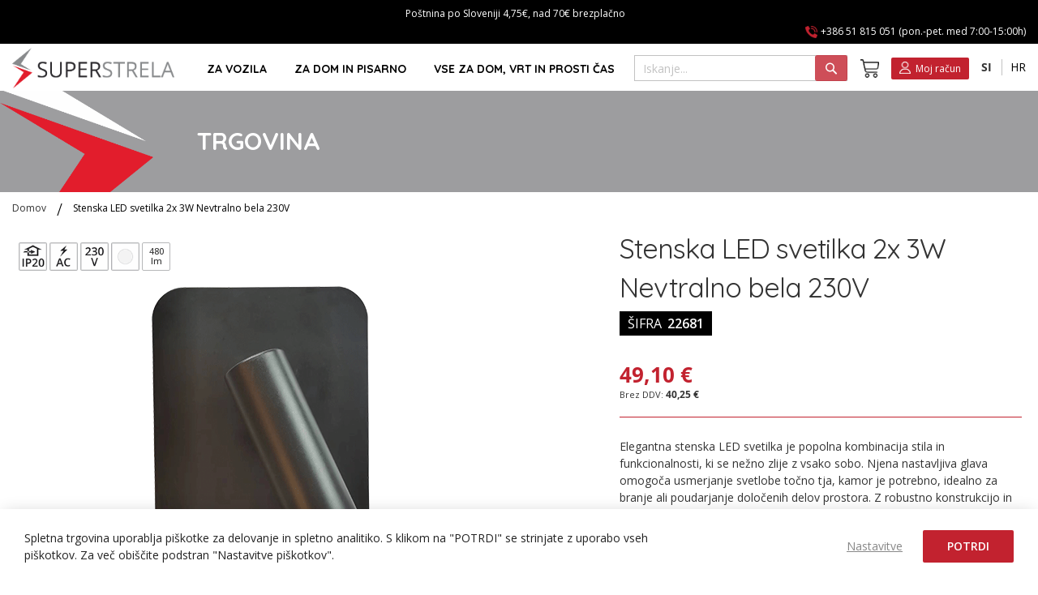

--- FILE ---
content_type: text/html; charset=UTF-8
request_url: https://www.superstrela.com/stenska-led-svetilka-2x-3w-nevtralno-bela-230v.html
body_size: 33640
content:
<!doctype html>
<html lang="sl">
    <head prefix="og: http://ogp.me/ns# fb: http://ogp.me/ns/fb# product: http://ogp.me/ns/product#">
        <script>
    var LOCALE = 'sl\u002DSI';
    var BASE_URL = 'https\u003A\u002F\u002Fwww.superstrela.com\u002F';
    var require = {
        'baseUrl': 'https\u003A\u002F\u002Fwww.superstrela.com\u002Fstatic\u002Fversion1764543507\u002Ffrontend\u002Fpetka\u002DV1R3\u002FDefault\u002Fsl_SI'
    };</script>        <meta charset="utf-8"/>
<meta name="title" content="2x3W Stenska LED Svetilka Nevtralno Bela - SuperStrela"/>
<meta name="description" content="Odkrijte sodobne 2x3W stenske LED svetilke z nevtralno belo svetlobo. Energetsko učinkovite, z dolgo življenjsko dobo, za notranjo/zunanjo uporabo."/>
<meta name="keywords" content="stenska svetilka, LED osvetlitev, nevtralno bela, energetska učinkovitost, sodoben dizajn, IP44 zaščita, notranja in zunanja uporaba, dolga življenjska doba, enostavna namestitev, ambientalna svetloba, 2x3W LED"/>
<meta name="robots" content="INDEX,FOLLOW"/>
<meta name="viewport" content="width=device-width, initial-scale=1"/>
<meta name="format-detection" content="telephone=no"/>
<title>2x3W Stenska LED Svetilka Nevtralno Bela - SuperStrela</title>
<link  rel="stylesheet" type="text/css"  media="all" href="https://www.superstrela.com/static/version1764543507/frontend/petka-V1R3/Default/sl_SI/mage/calendar.css" />
<link  rel="stylesheet" type="text/css"  media="all" href="https://www.superstrela.com/static/version1764543507/frontend/petka-V1R3/Default/sl_SI/Petka_VatValidation/css/vat-validation.css" />
<link  rel="stylesheet" type="text/css"  media="all" href="https://www.superstrela.com/static/version1764543507/frontend/petka-V1R3/Default/sl_SI/css/styles-m.css" />
<link  rel="stylesheet" type="text/css"  media="all" href="https://www.superstrela.com/static/version1764543507/frontend/petka-V1R3/Default/sl_SI/css/template.css" />
<link  rel="stylesheet" type="text/css"  media="all" href="https://www.superstrela.com/static/version1764543507/frontend/petka-V1R3/Default/sl_SI/css/petka_megamenu.css" />
<link  rel="stylesheet" type="text/css"  media="all" href="https://www.superstrela.com/static/version1764543507/frontend/petka-V1R3/Default/sl_SI/jquery/uppy/dist/uppy-custom.css" />
<link  rel="stylesheet" type="text/css"  media="all" href="https://www.superstrela.com/static/version1764543507/frontend/petka-V1R3/Default/sl_SI/Bss_AjaxCart/css/owl.carousel.css" />
<link  rel="stylesheet" type="text/css"  media="all" href="https://www.superstrela.com/static/version1764543507/frontend/petka-V1R3/Default/sl_SI/Bss_AjaxCart/css/magnific-popup.css" />
<link  rel="stylesheet" type="text/css"  media="all" href="https://www.superstrela.com/static/version1764543507/frontend/petka-V1R3/Default/sl_SI/StripeIntegration_Payments/css/wallets.css" />
<link  rel="stylesheet" type="text/css"  media="all" href="https://www.superstrela.com/static/version1764543507/frontend/petka-V1R3/Default/sl_SI/Swissup_Easybanner/css/easybanner.css" />
<link  rel="stylesheet" type="text/css"  media="all" href="https://www.superstrela.com/static/version1764543507/frontend/petka-V1R3/Default/sl_SI/mage/gallery/gallery.css" />
<link  rel="stylesheet" type="text/css"  media="screen and (min-width: 768px)" href="https://www.superstrela.com/static/version1764543507/frontend/petka-V1R3/Default/sl_SI/css/styles-l.css" />
<link  rel="stylesheet" type="text/css"  media="print" href="https://www.superstrela.com/static/version1764543507/frontend/petka-V1R3/Default/sl_SI/css/print.css" />
<script  type="text/javascript"  src="https://www.superstrela.com/static/version1764543507/frontend/petka-V1R3/Default/sl_SI/requirejs/require.js"></script>
<script  type="text/javascript"  src="https://www.superstrela.com/static/version1764543507/frontend/petka-V1R3/Default/sl_SI/mage/requirejs/mixins.js"></script>
<script  type="text/javascript"  src="https://www.superstrela.com/static/version1764543507/frontend/petka-V1R3/Default/sl_SI/requirejs-config.js"></script>
<script  type="text/javascript"  src="https://www.superstrela.com/static/version1764543507/frontend/petka-V1R3/Default/sl_SI/js/template.js"></script>
<script  type="text/javascript"  src="https://www.superstrela.com/static/version1764543507/frontend/petka-V1R3/Default/sl_SI/js/petka_megamenu.js"></script>
<link  rel="stylesheet" type="text/css" href="//fonts.googleapis.com/css2?family=Open+Sans:wght@300;400;500;600&amp;amp;" />
<link  rel="stylesheet" type="text/css" href="https://fonts.googleapis.com/css2?family=Quicksand:wght@300;400;600;700&amp;amp;" />
<link  rel="stylesheet" href="/media/live.css?v=dev" />
<link  rel="icon" type="image/x-icon" href="https://www.superstrela.com/media/favicon/default/favicon-16x16.png" />
<link  rel="shortcut icon" type="image/x-icon" href="https://www.superstrela.com/media/favicon/default/favicon-16x16.png" />
<link  rel="canonical" href="https://www.superstrela.com/stenska-led-svetilka-2x-3w-nevtralno-bela-230v.html" />
        
<script>
window.dataLayer = window.dataLayer || [];
function gtag(){dataLayer.push(arguments)}
gtag('consent', 'default', {
  ad_storage: 'denied',
  ad_user_data: 'denied',
  ad_personalization: 'denied',
  analytics_storage: 'denied'
});
gtag('set', 'ads_data_redaction', true);
</script>
    <script type="text/x-magento-init">
        {
            "*": {
                "Magento_PageCache/js/form-key-provider": {
                    "isPaginationCacheEnabled":
                        0                }
            }
        }
    </script>
<script type="application/ld+json">
{
    "@context": "https://schema.org/",
    "@type": "ItemPage",
    "publisher": {
        "@type": "Organization",
        "name": "Super Strela d.o.o.",
        "url": "https://www.superstrela.com/",
        "logo": {
            "@type": "ImageObject",
            "url": "https://www.superstrela.com/media/logo/default/LogoZgoraj.png"
        }
    }
        ,
    "mainEntity": {"@context":"https://schema.org/","@type":"Product","@id":"https://www.superstrela.com/stenska-led-svetilka-2x-3w-nevtralno-bela-230v.html#Product","name":"Stenska LED svetilka 2x 3W Nevtralno bela 230V","sku":"22681","description":"Elegantna stenska LED svetilka je popolna kombinacija stila in funkcionalnosti, ki se ne\u017eno zlije z vsako sobo. Njena nastavljiva glava omogo\u010da usmerjanje svetlobe to\u010dno tja, kamor je potrebno, idealno za branje ali poudarjanje dolo\u010denih delov prostora. Z robustno konstrukcijo in subtilnim dizajnom je ta svetilka tako prakti\u010dna kot estetsko privla\u010dna. Njena uporaba energijsko u\u010dinkovitih LED \u017earnic zagotavlja dolgo \u017eivljenjsko dobo in ni\u017eje stro\u0161ke obratovanja, kar naredi ta kos \u0161e posebej privla\u010den za okoljsko ozave\u0161\u010dene uporabnike.","image":"https://www.superstrela.com/media/catalog/product/cache/d947f88d2283bec1c8acc91d1821d2c4/s/t/stenska_svetilka_crna.png","offers":{"@type":"Offer","url":"https://www.superstrela.com/stenska-led-svetilka-2x-3w-nevtralno-bela-230v.html","price":"49.1","priceCurrency":"EUR","availability":"http://schema.org/InStock","itemCondition":"http://schema.org/NewCondition","priceSpecification":{"@type":"UnitPriceSpecification","price":"49.1","priceCurrency":"EUR","valueAddedTaxIncluded":"false"}}}        }
</script>
<script>
    window.YIREO_GOOGLETAGMANAGER2_ENABLED = true;

    (function (events) {
        const initYireoGoogleTagManager2 = function () {
            events.forEach(function (eventType) {
                window.removeEventListener(eventType, initYireoGoogleTagManager2);
            });

            (function (w, d, s, l, i) {
                w[l] = w[l] || [];
                w[l].push({'gtm.start': new Date().getTime(), event: 'gtm.js'});
                var f = d.getElementsByTagName(s)[0],
                    j = d.createElement(s),
                    dl = l != 'dataLayer' ? '&l=' + l : '';
                j.async = true;
                j.src = 'https://www.googletagmanager.com/gtm.js?id=' + i + dl;
                f.parentNode.insertBefore(j, f);
            })(window, document, 'script', 'dataLayer', 'GTM-PNGQCTKP');
        }

        events.forEach(function (eventType) {
            window.addEventListener(eventType, initYireoGoogleTagManager2, {once: true, passive: true})
        })
    })(['load', 'keydown', 'mouseover', 'scroll', 'touchstart', 'wheel']);
</script>


<meta property="og:type" content="product" />
<meta property="og:title"
      content="Stenska&#x20;LED&#x20;svetilka&#x20;2x&#x20;3W&#x20;Nevtralno&#x20;bela&#x20;230V" />
<meta property="og:image"
      content="https://www.superstrela.com/media/catalog/product/cache/2a32190d116c74ccdfe72fdb63417b8d/s/t/stenska_svetilka_crna.png" />
<meta property="og:description"
      content="Elegantna&#x20;stenska&#x20;LED&#x20;svetilka&#x20;je&#x20;popolna&#x20;kombinacija&#x20;stila&#x20;in&#x20;funkcionalnosti,&#x20;ki&#x20;se&#x20;ne&#x017E;no&#x20;zlije&#x20;z&#x20;vsako&#x20;sobo.&#x20;Njena&#x20;nastavljiva&#x20;glava&#x20;omogo&#x010D;a&#x20;usmerjanje&#x20;svetlobe&#x20;to&#x010D;no&#x20;tja,&#x20;kamor&#x20;je&#x20;potrebno,&#x20;idealno&#x20;za&#x20;branje&#x20;ali&#x20;poudarjanje&#x20;dolo&#x010D;enih&#x20;delov&#x20;prostora.&#x20;Z&#x20;robustno&#x20;konstrukcijo&#x20;in&#x20;subtilnim&#x20;dizajnom&#x20;je&#x20;ta&#x20;svetilka&#x20;tako&#x20;prakti&#x010D;na&#x20;kot&#x20;estetsko&#x20;privla&#x010D;na.&#x20;Njena&#x20;uporaba&#x20;energijsko&#x20;u&#x010D;inkovitih&#x20;LED&#x20;&#x017E;arnic&#x20;zagotavlja&#x20;dolgo&#x20;&#x017E;ivljenjsko&#x20;dobo&#x20;in&#x20;ni&#x017E;je&#x20;stro&#x0161;ke&#x20;obratovanja,&#x20;kar&#x20;naredi&#x20;ta&#x20;kos&#x20;&#x0161;e&#x20;posebej&#x20;privla&#x010D;en&#x20;za&#x20;okoljsko&#x20;ozave&#x0161;&#x010D;ene&#x20;uporabnike." />
<meta property="og:url" content="https://www.superstrela.com/stenska-led-svetilka-2x-3w-nevtralno-bela-230v.html" />
    <meta property="product:price:amount" content="49.1"/>
    <meta property="product:price:currency"
      content="EUR"/>
    </head>
    <body data-container="body"
          data-mage-init='{"loaderAjax": {}, "loader": { "icon": "https://www.superstrela.com/static/version1764543507/frontend/petka-V1R3/Default/sl_SI/images/loader-2.gif"}}'
        id="html-body" class="catalog-product-view product-stenska-led-svetilka-2x-3w-nevtralno-bela-230v page-layout-1column store-id-1 store-code-default store-name-si website-id-1 website-code-base website-name-superstrela">
        
<script type="text/x-magento-init">
    {
        "*": {
            "Magento_PageBuilder/js/widget-initializer": {
                "config": {"[data-content-type=\"slider\"][data-appearance=\"default\"]":{"Magento_PageBuilder\/js\/content-type\/slider\/appearance\/default\/widget":false},"[data-content-type=\"map\"]":{"Magento_PageBuilder\/js\/content-type\/map\/appearance\/default\/widget":false},"[data-content-type=\"row\"]":{"Magento_PageBuilder\/js\/content-type\/row\/appearance\/default\/widget":false},"[data-content-type=\"tabs\"]":{"Magento_PageBuilder\/js\/content-type\/tabs\/appearance\/default\/widget":false},"[data-content-type=\"slide\"]":{"Magento_PageBuilder\/js\/content-type\/slide\/appearance\/default\/widget":{"buttonSelector":".pagebuilder-slide-button","showOverlay":"hover","dataRole":"slide"}},"[data-content-type=\"banner\"]":{"Magento_PageBuilder\/js\/content-type\/banner\/appearance\/default\/widget":{"buttonSelector":".pagebuilder-banner-button","showOverlay":"hover","dataRole":"banner"}},"[data-content-type=\"buttons\"]":{"Magento_PageBuilder\/js\/content-type\/buttons\/appearance\/inline\/widget":false},"[data-content-type=\"products\"][data-appearance=\"carousel\"]":{"Magento_PageBuilder\/js\/content-type\/products\/appearance\/carousel\/widget":false}},
                "breakpoints": {"desktop":{"label":"Desktop","stage":true,"default":true,"class":"desktop-switcher","icon":"Magento_PageBuilder::css\/images\/switcher\/switcher-desktop.svg","conditions":{"min-width":"1024px"},"options":{"products":{"default":{"slidesToShow":"5"}}}},"tablet":{"conditions":{"max-width":"1024px","min-width":"768px"},"options":{"products":{"default":{"slidesToShow":"4"},"continuous":{"slidesToShow":"3"}}}},"mobile":{"label":"Mobile","stage":true,"class":"mobile-switcher","icon":"Magento_PageBuilder::css\/images\/switcher\/switcher-mobile.svg","media":"only screen and (max-width: 768px)","conditions":{"max-width":"768px","min-width":"640px"},"options":{"products":{"default":{"slidesToShow":"2"}}}},"mobile-small":{"conditions":{"max-width":"640px"},"options":{"products":{"default":{"slidesToShow":"2"},"continuous":{"slidesToShow":"1"}}}}}            }
        }
    }
</script>

<div class="cookie-status-message" id="cookie-status">
    The store will not work correctly when cookies are disabled.</div>
<script type="text&#x2F;javascript">document.querySelector("#cookie-status").style.display = "none";</script>
<script type="text/x-magento-init">
    {
        "*": {
            "cookieStatus": {}
        }
    }
</script>

<script type="text/x-magento-init">
    {
        "*": {
            "mage/cookies": {
                "expires": null,
                "path": "\u002F",
                "domain": ".www.superstrela.com",
                "secure": true,
                "lifetime": "3600"
            }
        }
    }
</script>
    <noscript>
        <div class="message global noscript">
            <div class="content">
                <p>
                    <strong>V vašem brskalniku je verjetno onemogočen JavaScript.</strong>
                    <span>
                        Za najboljšo uporabniško izkušnjo na naši strani, preverite, da imate v vašem brskalniku vklopljen JavaScript.                    </span>
                </p>
            </div>
        </div>
    </noscript>

<script>
    window.cookiesConfig = window.cookiesConfig || {};
    window.cookiesConfig.secure = true;
</script><script>    require.config({
        map: {
            '*': {
                wysiwygAdapter: 'mage/adminhtml/wysiwyg/tiny_mce/tinymceAdapter'
            }
        }
    });</script><script>    require.config({
        paths: {
            googleMaps: 'https\u003A\u002F\u002Fmaps.googleapis.com\u002Fmaps\u002Fapi\u002Fjs\u003Fv\u003D3.53\u0026key\u003D'
        },
        config: {
            'Magento_PageBuilder/js/utils/map': {
                style: '',
            },
            'Magento_PageBuilder/js/content-type/map/preview': {
                apiKey: '',
                apiKeyErrorMessage: 'You\u0020must\u0020provide\u0020a\u0020valid\u0020\u003Ca\u0020href\u003D\u0027https\u003A\u002F\u002Fwww.superstrela.com\u002Fadminhtml\u002Fsystem_config\u002Fedit\u002Fsection\u002Fcms\u002F\u0023cms_pagebuilder\u0027\u0020target\u003D\u0027_blank\u0027\u003EGoogle\u0020Maps\u0020API\u0020key\u003C\u002Fa\u003E\u0020to\u0020use\u0020a\u0020map.'
            },
            'Magento_PageBuilder/js/form/element/map': {
                apiKey: '',
                apiKeyErrorMessage: 'You\u0020must\u0020provide\u0020a\u0020valid\u0020\u003Ca\u0020href\u003D\u0027https\u003A\u002F\u002Fwww.superstrela.com\u002Fadminhtml\u002Fsystem_config\u002Fedit\u002Fsection\u002Fcms\u002F\u0023cms_pagebuilder\u0027\u0020target\u003D\u0027_blank\u0027\u003EGoogle\u0020Maps\u0020API\u0020key\u003C\u002Fa\u003E\u0020to\u0020use\u0020a\u0020map.'
            },
        }
    });</script><script>
    require.config({
        shim: {
            'Magento_PageBuilder/js/utils/map': {
                deps: ['googleMaps']
            }
        }
    });</script><noscript><iframe src="https://www.googletagmanager.com/ns.html?id=GTM-PNGQCTKP" height="0" width="0" style="display:none;visibility:hidden"></iframe></noscript>
<div class="page-wrapper"><header class="page-header"><div class="top_custom"><style>#html-body [data-pb-style=MQBSS8E]{justify-content:flex-start;display:flex;flex-direction:column;background-color:#000;background-position:left top;background-size:cover;background-repeat:no-repeat;background-attachment:scroll}#html-body [data-pb-style=WRGSTNU]{text-align:center}#html-body [data-pb-style=UVDQW0S]{text-align:right}</style><div data-content-type="row" data-appearance="full-width" data-enable-parallax="0" data-parallax-speed="0.5" data-background-images="{}" data-background-type="image" data-video-loop="true" data-video-play-only-visible="true" data-video-lazy-load="true" data-video-fallback-src="" data-element="main" data-pb-style="MQBSS8E"><div class="row-full-width-inner" data-element="inner"><div class="top_text" data-content-type="text" data-appearance="default" data-element="main" data-pb-style="WRGSTNU"><p style="text-align: center;"><span style="color: #ffffff;"><span style="font-size: 12px;">Poštnina po Sloveniji 4,75€, nad 70€ brezplačno &nbsp;&nbsp; </span><br></span></p></div><div class="top_phone" data-content-type="text" data-appearance="default" data-element="main" data-pb-style="UVDQW0S"><p><span id="FDYG47J" style="color: #ffffff;">&nbsp;<img id="QD1OX8Y" style="width: 20px; height: 20px;" src="/media/.renditions/wysiwyg/icons/phone_mini.png" alt="" width="15" height="15"> <span style="font-size: 12px;">+386 51 815 051 (pon.-pet. med 7:00-15:00h)</span></span></p></div></div></div></div><div class="header content"><span data-action="toggle-nav" class="action nav-toggle"><span>Preklop navigacije</span></span>
<a
    class="logo"
    href="https://www.superstrela.com/"
    title=""
    aria-label="store logo">
    <img src="https://www.superstrela.com/media/logo/default/LogoZgoraj.png"
         title=""
         alt=""
            width="200"                />
</a>
    <div class="sections nav-sections">
                <div class="section-items nav-sections-items"
             data-mage-init='{"tabs":{"openedState":"active"}}'>
                                            <div class="section-item-title nav-sections-item-title"
                     data-role="collapsible">
                    <a class="nav-sections-item-switch"
                       data-toggle="switch" href="#store.menu">
                        Meni                    </a>
                </div>
                <div class="section-item-content nav-sections-item-content"
                     id="store.menu"
                     data-role="content">
                    
<nav class="navigation" data-action="navigation">
    <ul data-mage-init='{"menu":{"responsive":true, "expanded":true, "position":{"my":"left top","at":"left bottom"}}}'>
        <li position="exposed_default"  class="level0 nav-1 category-item first level-top parent"><a href="https://www.superstrela.com/svetila-zarnice-in-oprema-za-vozila.html"  class="level-top" ><span>Za vozila</span></a><ul class="level0 submenu"><div class="level0_category_text" style="background:url(/media/catalog/category/car_light2.jpg), #cccccc;"><div class="bg"></div><div class="text">Za vozila</div></div><li position="exposed_default"  class="level1 nav-1-1 category-item first parent"><a href="https://www.superstrela.com/svetila-zarnice-in-oprema-za-vozila/avtomobilske-led-sijalke.html" ><span>Avto LED žarnice</span></a><ul class="level1 submenu"><li position="exposed_default"  class="level2 nav-1-1-1 category-item first parent"><a href="https://www.superstrela.com/svetila-zarnice-in-oprema-za-vozila/avtomobilske-led-sijalke/led-zarnica-za-sprednjo-luc.html" ><span>LED žarnice za sprednjo luč </span></a><ul class="level2 submenu"><li position="exposed_default"  class="level3 nav-1-1-1-1 category-item first"><a href="https://www.superstrela.com/svetila-zarnice-in-oprema-za-vozila/avtomobilske-led-sijalke/led-zarnica-za-sprednjo-luc/881.html" ><span>881 LED žarnica</span></a></li><li position="exposed_default"  class="level3 nav-1-1-1-2 category-item"><a href="https://www.superstrela.com/svetila-zarnice-in-oprema-za-vozila/avtomobilske-led-sijalke/led-zarnica-za-sprednjo-luc/h3.html" ><span>H3 LED žarnica</span></a></li><li position="exposed_default"  class="level3 nav-1-1-1-3 category-item"><a href="https://www.superstrela.com/svetila-zarnice-in-oprema-za-vozila/avtomobilske-led-sijalke/led-zarnica-za-sprednjo-luc/hb3-9005.html" ><span>HB3 / 9005 LED žarnica</span></a></li><li position="exposed_default"  class="level3 nav-1-1-1-4 category-item"><a href="https://www.superstrela.com/svetila-zarnice-in-oprema-za-vozila/avtomobilske-led-sijalke/led-zarnica-za-sprednjo-luc/h4.html" ><span>H4 LED žarnica</span></a></li><li position="exposed_default"  class="level3 nav-1-1-1-5 category-item"><a href="https://www.superstrela.com/svetila-zarnice-in-oprema-za-vozila/avtomobilske-led-sijalke/led-zarnica-za-sprednjo-luc/hb4-9006.html" ><span>HB4 / 9006 LED žarnica</span></a></li><li position="exposed_default"  class="level3 nav-1-1-1-6 category-item"><a href="https://www.superstrela.com/svetila-zarnice-in-oprema-za-vozila/avtomobilske-led-sijalke/led-zarnica-za-sprednjo-luc/h7.html" ><span>H7 LED žarnica</span></a></li><li position="exposed_default"  class="level3 nav-1-1-1-7 category-item"><a href="https://www.superstrela.com/svetila-zarnice-in-oprema-za-vozila/avtomobilske-led-sijalke/led-zarnica-za-sprednjo-luc/h8.html" ><span>H8 LED žarnica</span></a></li><li position="exposed_default"  class="level3 nav-1-1-1-8 category-item"><a href="https://www.superstrela.com/svetila-zarnice-in-oprema-za-vozila/avtomobilske-led-sijalke/led-zarnica-za-sprednjo-luc/h9-led-zarnica.html" ><span> H9 LED žarnica</span></a></li><li position="exposed_default"  class="level3 nav-1-1-1-9 category-item"><a href="https://www.superstrela.com/svetila-zarnice-in-oprema-za-vozila/avtomobilske-led-sijalke/led-zarnica-za-sprednjo-luc/h11.html" ><span>H11 LED žarnica</span></a></li><li position="exposed_default"  class="level3 nav-1-1-1-10 category-item"><a href="https://www.superstrela.com/svetila-zarnice-in-oprema-za-vozila/avtomobilske-led-sijalke/led-zarnica-za-sprednjo-luc/h13.html" ><span>H13 LED žarnica</span></a></li><li position="exposed_default"  class="level3 nav-1-1-1-11 category-item"><a href="https://www.superstrela.com/svetila-zarnice-in-oprema-za-vozila/avtomobilske-led-sijalke/led-zarnica-za-sprednjo-luc/h15.html" ><span>H15 LED žarnica</span></a></li><li position="exposed_default"  class="level3 nav-1-1-1-12 category-item"><a href="https://www.superstrela.com/svetila-zarnice-in-oprema-za-vozila/avtomobilske-led-sijalke/led-zarnica-za-sprednjo-luc/h16-led-zarnica.html" ><span> H16 LED žarnica</span></a></li><li position="exposed_default"  class="level3 nav-1-1-1-13 category-item"><a href="https://www.superstrela.com/svetila-zarnice-in-oprema-za-vozila/avtomobilske-led-sijalke/led-zarnica-za-sprednjo-luc/hir2-9012.html" ><span>HIR2 - 9012 LED žarnica</span></a></li><li position="exposed_default"  class="level3 nav-1-1-1-14 category-item"><a href="https://www.superstrela.com/svetila-zarnice-in-oprema-za-vozila/avtomobilske-led-sijalke/led-zarnica-za-sprednjo-luc/d1s-led-zarnice.html" ><span>D1S LED žarnice</span></a></li><li position="exposed_default"  class="level3 nav-1-1-1-15 category-item"><a href="https://www.superstrela.com/svetila-zarnice-in-oprema-za-vozila/avtomobilske-led-sijalke/led-zarnica-za-sprednjo-luc/d2s-d2r-led-zarnice.html" ><span>D2S D2R LED žarnice</span></a></li><li position="exposed_default"  class="level3 nav-1-1-1-16 category-item"><a href="https://www.superstrela.com/svetila-zarnice-in-oprema-za-vozila/avtomobilske-led-sijalke/led-zarnica-za-sprednjo-luc/d3s-led-zarnice.html" ><span>D3S LED žarnice</span></a></li><li position="exposed_default"  class="level3 nav-1-1-1-17 category-item"><a href="https://www.superstrela.com/svetila-zarnice-in-oprema-za-vozila/avtomobilske-led-sijalke/led-zarnica-za-sprednjo-luc/d4s-d4r-led-zarnice.html" ><span>D4S D4R LED žarnice</span></a></li><li position="exposed_default"  class="level3 nav-1-1-1-18 category-item"><a href="https://www.superstrela.com/svetila-zarnice-in-oprema-za-vozila/avtomobilske-led-sijalke/led-zarnica-za-sprednjo-luc/d5s-led-zarnice.html" ><span>D5S LED žarnice</span></a></li><li position="exposed_default"  class="level3 nav-1-1-1-19 category-item"><a href="https://www.superstrela.com/svetila-zarnice-in-oprema-za-vozila/avtomobilske-led-sijalke/led-zarnica-za-sprednjo-luc/d8s-led-zarnice.html" ><span>D8S LED žarnice</span></a></li><li position="exposed_default"  class="level3 nav-1-1-1-20 category-item last"><a href="https://www.superstrela.com/svetila-zarnice-in-oprema-za-vozila/avtomobilske-led-sijalke/led-zarnica-za-sprednjo-luc/r2-p45t-led-zarnica.html" ><span>R2 P45T LED žarnica</span></a></li></ul></li><li position="exposed_default"  class="level2 nav-1-1-2 category-item parent"><a href="https://www.superstrela.com/svetila-zarnice-in-oprema-za-vozila/avtomobilske-led-sijalke/led-zarnica-za-meglenko.html" ><span>Žarnice za meglenko ali dnevno luč</span></a><ul class="level2 submenu"><li position="exposed_default"  class="level3 nav-1-1-2-1 category-item first"><a href="https://www.superstrela.com/svetila-zarnice-in-oprema-za-vozila/avtomobilske-led-sijalke/led-zarnica-za-meglenko/h1.html" ><span>H1</span></a></li><li position="exposed_default"  class="level3 nav-1-1-2-2 category-item"><a href="https://www.superstrela.com/svetila-zarnice-in-oprema-za-vozila/avtomobilske-led-sijalke/led-zarnica-za-meglenko/h3.html" ><span>H3</span></a></li><li position="exposed_default"  class="level3 nav-1-1-2-3 category-item"><a href="https://www.superstrela.com/svetila-zarnice-in-oprema-za-vozila/avtomobilske-led-sijalke/led-zarnica-za-meglenko/h4.html" ><span>H4</span></a></li><li position="exposed_default"  class="level3 nav-1-1-2-4 category-item"><a href="https://www.superstrela.com/svetila-zarnice-in-oprema-za-vozila/avtomobilske-led-sijalke/led-zarnica-za-meglenko/h6.html" ><span>H6</span></a></li><li position="exposed_default"  class="level3 nav-1-1-2-5 category-item"><a href="https://www.superstrela.com/svetila-zarnice-in-oprema-za-vozila/avtomobilske-led-sijalke/led-zarnica-za-meglenko/h7.html" ><span>H7</span></a></li><li position="exposed_default"  class="level3 nav-1-1-2-6 category-item"><a href="https://www.superstrela.com/svetila-zarnice-in-oprema-za-vozila/avtomobilske-led-sijalke/led-zarnica-za-meglenko/h8.html" ><span>H8</span></a></li><li position="exposed_default"  class="level3 nav-1-1-2-7 category-item"><a href="https://www.superstrela.com/svetila-zarnice-in-oprema-za-vozila/avtomobilske-led-sijalke/led-zarnica-za-meglenko/h9.html" ><span>H9</span></a></li><li position="exposed_default"  class="level3 nav-1-1-2-8 category-item"><a href="https://www.superstrela.com/svetila-zarnice-in-oprema-za-vozila/avtomobilske-led-sijalke/led-zarnica-za-meglenko/h10.html" ><span>H10</span></a></li><li position="exposed_default"  class="level3 nav-1-1-2-9 category-item"><a href="https://www.superstrela.com/svetila-zarnice-in-oprema-za-vozila/avtomobilske-led-sijalke/led-zarnica-za-meglenko/h11.html" ><span>H11</span></a></li><li position="exposed_default"  class="level3 nav-1-1-2-10 category-item"><a href="https://www.superstrela.com/svetila-zarnice-in-oprema-za-vozila/avtomobilske-led-sijalke/led-zarnica-za-meglenko/h13.html" ><span>H13</span></a></li><li position="exposed_default"  class="level3 nav-1-1-2-11 category-item"><a href="https://www.superstrela.com/svetila-zarnice-in-oprema-za-vozila/avtomobilske-led-sijalke/led-zarnica-za-meglenko/h15.html" ><span>H15</span></a></li><li position="exposed_default"  class="level3 nav-1-1-2-12 category-item"><a href="https://www.superstrela.com/svetila-zarnice-in-oprema-za-vozila/avtomobilske-led-sijalke/led-zarnica-za-meglenko/h16.html" ><span>H16</span></a></li><li position="exposed_default"  class="level3 nav-1-1-2-13 category-item"><a href="https://www.superstrela.com/svetila-zarnice-in-oprema-za-vozila/avtomobilske-led-sijalke/led-zarnica-za-meglenko/hb1.html" ><span>HB1</span></a></li><li position="exposed_default"  class="level3 nav-1-1-2-14 category-item"><a href="https://www.superstrela.com/svetila-zarnice-in-oprema-za-vozila/avtomobilske-led-sijalke/led-zarnica-za-meglenko/hb3.html" ><span>HB3</span></a></li><li position="exposed_default"  class="level3 nav-1-1-2-15 category-item"><a href="https://www.superstrela.com/svetila-zarnice-in-oprema-za-vozila/avtomobilske-led-sijalke/led-zarnica-za-meglenko/hb4.html" ><span>HB4</span></a></li><li position="exposed_default"  class="level3 nav-1-1-2-16 category-item"><a href="https://www.superstrela.com/svetila-zarnice-in-oprema-za-vozila/avtomobilske-led-sijalke/led-zarnica-za-meglenko/hb5.html" ><span>HB5</span></a></li><li position="exposed_default"  class="level3 nav-1-1-2-17 category-item"><a href="https://www.superstrela.com/svetila-zarnice-in-oprema-za-vozila/avtomobilske-led-sijalke/led-zarnica-za-meglenko/880-881.html" ><span>880 / 881</span></a></li><li position="exposed_default"  class="level3 nav-1-1-2-18 category-item"><a href="https://www.superstrela.com/svetila-zarnice-in-oprema-za-vozila/avtomobilske-led-sijalke/led-zarnica-za-meglenko/pw24w.html" ><span>PW24W</span></a></li><li position="exposed_default"  class="level3 nav-1-1-2-19 category-item"><a href="https://www.superstrela.com/svetila-zarnice-in-oprema-za-vozila/avtomobilske-led-sijalke/led-zarnica-za-meglenko/psx26w.html" ><span>PSX26W</span></a></li><li position="exposed_default"  class="level3 nav-1-1-2-20 category-item last"><a href="https://www.superstrela.com/svetila-zarnice-in-oprema-za-vozila/avtomobilske-led-sijalke/led-zarnica-za-meglenko/p13w-hp48.html" ><span>P13W HP48</span></a></li></ul></li><li position="exposed_default"  class="level2 nav-1-1-3 category-item parent"><a href="https://www.superstrela.com/svetila-zarnice-in-oprema-za-vozila/avtomobilske-led-sijalke/canbus-upori-za-led-sijalke.html" ><span>Can Bus upor za LED žarnico</span></a><ul class="level2 submenu"><li position="exposed_default"  class="level3 nav-1-1-3-1 category-item first"><a href="https://www.superstrela.com/svetila-zarnice-in-oprema-za-vozila/avtomobilske-led-sijalke/canbus-upori-za-led-sijalke/t10-w5w-w16w-194-168-2825-158.html" ><span>Can Bus upor T10: W5W, W16W, 194,168, 2825, 158 za LED žarnico</span></a></li><li position="exposed_default"  class="level3 nav-1-1-3-2 category-item"><a href="https://www.superstrela.com/svetila-zarnice-in-oprema-za-vozila/avtomobilske-led-sijalke/canbus-upori-za-led-sijalke/can-bus-upor-ba9s-t4w-1895-53-za-led-zarnico.html" ><span>Can Bus upor Ba9s: T4W, 1895, 53 za LED žarnico</span></a></li><li position="exposed_default"  class="level3 nav-1-1-3-3 category-item"><a href="https://www.superstrela.com/svetila-zarnice-in-oprema-za-vozila/avtomobilske-led-sijalke/canbus-upori-za-led-sijalke/can-bus-upor-ba15s-1156-p21w-za-led-zarnico.html" ><span>Can Bus upor Ba15s: 1156 P21W za led žarnico</span></a></li><li position="exposed_default"  class="level3 nav-1-1-3-4 category-item"><a href="https://www.superstrela.com/svetila-zarnice-in-oprema-za-vozila/avtomobilske-led-sijalke/canbus-upori-za-led-sijalke/can-bus-upor-bay15s-1157-p21-5w-za-led-zarnico.html" ><span>Can Bus upor BaY15s: 1157 P21/5W za led žarnico</span></a></li><li position="exposed_default"  class="level3 nav-1-1-3-5 category-item"><a href="https://www.superstrela.com/svetila-zarnice-in-oprema-za-vozila/avtomobilske-led-sijalke/canbus-upori-za-led-sijalke/can-bus-upor-h4-za-led-zarnico.html" ><span>Can Bus upor H4 za led žarnico</span></a></li><li position="exposed_default"  class="level3 nav-1-1-3-6 category-item"><a href="https://www.superstrela.com/svetila-zarnice-in-oprema-za-vozila/avtomobilske-led-sijalke/canbus-upori-za-led-sijalke/can-bus-upor-h7-za-led-zarnico.html" ><span>Can Bus upor H7 za led žarnico</span></a></li><li position="exposed_default"  class="level3 nav-1-1-3-7 category-item"><a href="https://www.superstrela.com/svetila-zarnice-in-oprema-za-vozila/avtomobilske-led-sijalke/canbus-upori-za-led-sijalke/can-bus-upor-h8-za-led-zarnico.html" ><span>Can Bus upor H8 za led žarnico</span></a></li><li position="exposed_default"  class="level3 nav-1-1-3-8 category-item"><a href="https://www.superstrela.com/svetila-zarnice-in-oprema-za-vozila/avtomobilske-led-sijalke/canbus-upori-za-led-sijalke/can-bus-upor-h11-za-led-zarnico.html" ><span>Can Bus upor H11 za led žarnico</span></a></li><li position="exposed_default"  class="level3 nav-1-1-3-9 category-item"><a href="https://www.superstrela.com/svetila-zarnice-in-oprema-za-vozila/avtomobilske-led-sijalke/canbus-upori-za-led-sijalke/can-bus-upor-hb3-9005-za-led-zarnico.html" ><span>Can Bus upor HB3 9005 za led žarnico</span></a></li><li position="exposed_default"  class="level3 nav-1-1-3-10 category-item"><a href="https://www.superstrela.com/svetila-zarnice-in-oprema-za-vozila/avtomobilske-led-sijalke/canbus-upori-za-led-sijalke/can-bus-upor-hb4-9006-za-led-zarnico.html" ><span>Can Bus upor HB4 9006 za led žarnico</span></a></li><li position="exposed_default"  class="level3 nav-1-1-3-11 category-item"><a href="https://www.superstrela.com/svetila-zarnice-in-oprema-za-vozila/avtomobilske-led-sijalke/canbus-upori-za-led-sijalke/can-bus-upor-7440-za-enopolo-led-zarnico.html" ><span>Can Bus upor 7440 za enopolno led žarnico</span></a></li><li position="exposed_default"  class="level3 nav-1-1-3-12 category-item"><a href="https://www.superstrela.com/svetila-zarnice-in-oprema-za-vozila/avtomobilske-led-sijalke/canbus-upori-za-led-sijalke/can-bus-upor-7443-za-dvopolna-led-zarnico.html" ><span>Can Bus upor 7443 za dvopolno led žarnico</span></a></li><li position="exposed_default"  class="level3 nav-1-1-3-13 category-item"><a href="https://www.superstrela.com/svetila-zarnice-in-oprema-za-vozila/avtomobilske-led-sijalke/canbus-upori-za-led-sijalke/can-bus-upor-3156-za-enopolno-led-zarnico.html" ><span>Can Bus upor 3156 za enopolno led žarnico</span></a></li><li position="exposed_default"  class="level3 nav-1-1-3-14 category-item last"><a href="https://www.superstrela.com/svetila-zarnice-in-oprema-za-vozila/avtomobilske-led-sijalke/canbus-upori-za-led-sijalke/can-bus-upor-3157-za-dvopolno-led-zarnico.html" ><span>Can Bus upor 3157 za dvopolno led žarnico</span></a></li></ul></li><li position="exposed_default"  class="level2 nav-1-1-4 category-item parent"><a href="https://www.superstrela.com/svetila-zarnice-in-oprema-za-vozila/avtomobilske-led-sijalke/armaturne-mini-led-sijalke.html" ><span>Armaturne (mini) LED žarnice</span></a><ul class="level2 submenu"><li position="exposed_default"  class="level3 nav-1-1-4-1 category-item first"><a href="https://www.superstrela.com/svetila-zarnice-in-oprema-za-vozila/avtomobilske-led-sijalke/armaturne-mini-led-sijalke/t5.html" ><span>T5</span></a></li><li position="exposed_default"  class="level3 nav-1-1-4-2 category-item"><a href="https://www.superstrela.com/svetila-zarnice-in-oprema-za-vozila/avtomobilske-led-sijalke/armaturne-mini-led-sijalke/b8-3d.html" ><span>B8.3D</span></a></li><li position="exposed_default"  class="level3 nav-1-1-4-3 category-item"><a href="https://www.superstrela.com/svetila-zarnice-in-oprema-za-vozila/avtomobilske-led-sijalke/armaturne-mini-led-sijalke/b8-4d.html" ><span>B8.4D</span></a></li><li position="exposed_default"  class="level3 nav-1-1-4-4 category-item"><a href="https://www.superstrela.com/svetila-zarnice-in-oprema-za-vozila/avtomobilske-led-sijalke/armaturne-mini-led-sijalke/b8-5d.html" ><span>B8.5D</span></a></li><li position="exposed_default"  class="level3 nav-1-1-4-5 category-item"><a href="https://www.superstrela.com/svetila-zarnice-in-oprema-za-vozila/avtomobilske-led-sijalke/armaturne-mini-led-sijalke/b10d.html" ><span>B10D</span></a></li><li position="exposed_default"  class="level3 nav-1-1-4-6 category-item"><a href="https://www.superstrela.com/svetila-zarnice-in-oprema-za-vozila/avtomobilske-led-sijalke/armaturne-mini-led-sijalke/neo3.html" ><span>NEO3</span></a></li><li position="exposed_default"  class="level3 nav-1-1-4-7 category-item"><a href="https://www.superstrela.com/svetila-zarnice-in-oprema-za-vozila/avtomobilske-led-sijalke/armaturne-mini-led-sijalke/neo4.html" ><span>NEO4</span></a></li><li position="exposed_default"  class="level3 nav-1-1-4-8 category-item"><a href="https://www.superstrela.com/svetila-zarnice-in-oprema-za-vozila/avtomobilske-led-sijalke/armaturne-mini-led-sijalke/neo5.html" ><span>NEO5</span></a></li><li position="exposed_default"  class="level3 nav-1-1-4-9 category-item last"><a href="https://www.superstrela.com/svetila-zarnice-in-oprema-za-vozila/avtomobilske-led-sijalke/armaturne-mini-led-sijalke/ostalo.html" ><span>Ostalo</span></a></li></ul></li><li position="exposed_default"  class="level2 nav-1-1-5 category-item"><a href="https://www.superstrela.com/svetila-zarnice-in-oprema-za-vozila/avtomobilske-led-sijalke/t10-w2-1x9-5d-w3w-w5w-wy5w-w6w-w16w-194.html" ><span>T10 194 - W2.1X9.5D (W3W W16W)</span></a></li><li position="exposed_default"  class="level2 nav-1-1-6 category-item parent"><a href="https://www.superstrela.com/svetila-zarnice-in-oprema-za-vozila/avtomobilske-led-sijalke/h6w-ba9s-bax9s.html" ><span>T4W H6W Ba9S, Bax9S, Bay9S</span></a><ul class="level2 submenu"><li position="exposed_default"  class="level3 nav-1-1-6-1 category-item first last"><a href="https://www.superstrela.com/svetila-zarnice-in-oprema-za-vozila/avtomobilske-led-sijalke/h6w-ba9s-bax9s/bay9s.html" ><span>BaY9S</span></a></li></ul></li><li position="exposed_default"  class="level2 nav-1-1-7 category-item"><a href="https://www.superstrela.com/svetila-zarnice-in-oprema-za-vozila/avtomobilske-led-sijalke/sj-sofitna-cevna-c5w-c21w-sv7-8-s8-5-sv8-sv8-5-8.html" ><span>SJ - sofitna / cevna (C5W, C21W, SV7-8, S8.5, SV8, SV8.5-8)</span></a></li><li position="exposed_default"  class="level2 nav-1-1-8 category-item parent"><a href="https://www.superstrela.com/svetila-zarnice-in-oprema-za-vozila/avtomobilske-led-sijalke/1156-ba15s-p21w-bau15s-py21w.html" ><span>1156 (Ba15S / P21W, BaU15s / PY21W)</span></a><ul class="level2 submenu"><li position="exposed_default"  class="level3 nav-1-1-8-1 category-item first"><a href="https://www.superstrela.com/svetila-zarnice-in-oprema-za-vozila/avtomobilske-led-sijalke/1156-ba15s-p21w-bau15s-py21w/ba15s-p21w.html" ><span>Ba15S (P21W)</span></a></li><li position="exposed_default"  class="level3 nav-1-1-8-2 category-item last"><a href="https://www.superstrela.com/svetila-zarnice-in-oprema-za-vozila/avtomobilske-led-sijalke/1156-ba15s-p21w-bau15s-py21w/bau15s-py21w.html" ><span>BaU15S (PY21W)</span></a></li></ul></li><li position="exposed_default"  class="level2 nav-1-1-9 category-item parent"><a href="https://www.superstrela.com/svetila-zarnice-in-oprema-za-vozila/avtomobilske-led-sijalke/1157-ba15d-bay15d.html" ><span>1157 (Ba15D / P21W, Bay15D in BaZ15D / P21W, P21/5W, P21Y)</span></a><ul class="level2 submenu"><li position="exposed_default"  class="level3 nav-1-1-9-1 category-item first"><a href="https://www.superstrela.com/svetila-zarnice-in-oprema-za-vozila/avtomobilske-led-sijalke/1157-ba15d-bay15d/enopolna-enonitna.html" ><span>Enopolna (enonitna)</span></a></li><li position="exposed_default"  class="level3 nav-1-1-9-2 category-item last"><a href="https://www.superstrela.com/svetila-zarnice-in-oprema-za-vozila/avtomobilske-led-sijalke/1157-ba15d-bay15d/dvopolna-dvonitna.html" ><span>Dvopolna (dvonitna)</span></a></li></ul></li><li position="exposed_default"  class="level2 nav-1-1-10 category-item parent"><a href="https://www.superstrela.com/svetila-zarnice-in-oprema-za-vozila/avtomobilske-led-sijalke/3156-w2-5x16d-p27w-in-3157-w2-5x16q-p27w.html" ><span>3156 (W2.5x16d, P27W) in 3157 (W2.5x16q, P27W)</span></a><ul class="level2 submenu"><li position="exposed_default"  class="level3 nav-1-1-10-1 category-item first"><a href="https://www.superstrela.com/svetila-zarnice-in-oprema-za-vozila/avtomobilske-led-sijalke/3156-w2-5x16d-p27w-in-3157-w2-5x16q-p27w/3156-w2-5x16d-p27w-enopolna.html" ><span>3156 (W2.5x16d, P27W) - enopolna</span></a></li><li position="exposed_default"  class="level3 nav-1-1-10-2 category-item last"><a href="https://www.superstrela.com/svetila-zarnice-in-oprema-za-vozila/avtomobilske-led-sijalke/3156-w2-5x16d-p27w-in-3157-w2-5x16q-p27w/3157-w2-5x16q-p27-7w.html" ><span>3157 (W2.5x16q, P27W) - dvopolna</span></a></li></ul></li><li position="exposed_default"  class="level2 nav-1-1-11 category-item parent"><a href="https://www.superstrela.com/svetila-zarnice-in-oprema-za-vozila/avtomobilske-led-sijalke/7440-w3x16d-w21w-in-7443-w3x16q-w21-5w.html" ><span>7440 (W3x16d, W21W) in 7443 (W3x16q, W21/5W)</span></a><ul class="level2 submenu"><li position="exposed_default"  class="level3 nav-1-1-11-1 category-item first"><a href="https://www.superstrela.com/svetila-zarnice-in-oprema-za-vozila/avtomobilske-led-sijalke/7440-w3x16d-w21w-in-7443-w3x16q-w21-5w/led-sijalke-7440-w3x16d-w21w.html" ><span>7440 (w3x16d, w21w)</span></a></li><li position="exposed_default"  class="level3 nav-1-1-11-2 category-item last"><a href="https://www.superstrela.com/svetila-zarnice-in-oprema-za-vozila/avtomobilske-led-sijalke/7440-w3x16d-w21w-in-7443-w3x16q-w21-5w/led-sijalke-7443-w3x16q-w21-5w.html" ><span>7443 (w3x16q, w21,5w)</span></a></li></ul></li><li position="exposed_default"  class="level2 nav-1-1-12 category-item"><a href="https://www.superstrela.com/svetila-zarnice-in-oprema-za-vozila/avtomobilske-led-sijalke/adapterji-lezisc-zarnic.html" ><span>Adapterji lezišč žarnic</span></a></li><li position="exposed_default"  class="level2 nav-1-1-13 category-item"><a href="https://www.superstrela.com/svetila-zarnice-in-oprema-za-vozila/avtomobilske-led-sijalke/avto-rele-za-smerokaze.html" ><span>Avto RELE za smerokaze</span></a></li><li position="exposed_default"  class="level2 nav-1-1-14 category-item"><a href="https://www.superstrela.com/svetila-zarnice-in-oprema-za-vozila/avtomobilske-led-sijalke/konektorji-za-avto-zarnice.html" ><span>Konektorji za avto žarnice</span></a></li><li position="exposed_default"  class="level2 nav-1-1-15 category-item last"><a href="https://www.superstrela.com/svetila-zarnice-in-oprema-za-vozila/avtomobilske-led-sijalke/angel-eyes-led-za-bmw-obroce.html" ><span>Angel Eyes LED za BMW obroče</span></a></li></ul></li><li position="exposed_default"  class="level1 nav-1-2 category-item parent"><a href="https://www.superstrela.com/svetila-zarnice-in-oprema-za-vozila/delovne-led-luci.html" ><span>Delovne LED luči</span></a><ul class="level1 submenu"><li position="exposed_default"  class="level2 nav-1-2-1 category-item first"><a href="https://www.superstrela.com/svetila-zarnice-in-oprema-za-vozila/delovne-led-luci/led-delovne-luci.html" ><span>LED delovne luči</span></a></li><li position="exposed_default"  class="level2 nav-1-2-2 category-item"><a href="https://www.superstrela.com/svetila-zarnice-in-oprema-za-vozila/delovne-led-luci/led-bar-luci.html" ><span>LED bar luči - LED light bars</span></a></li><li position="exposed_default"  class="level2 nav-1-2-3 category-item"><a href="https://www.superstrela.com/svetila-zarnice-in-oprema-za-vozila/delovne-led-luci/bar-led-luci.html" ><span>BAR LED luči</span></a></li><li position="exposed_default"  class="level2 nav-1-2-4 category-item"><a href="https://www.superstrela.com/svetila-zarnice-in-oprema-za-vozila/delovne-led-luci/kvadratne-delovne-led-luc.html" ><span>Kvadratne delovne LED luč</span></a></li><li position="exposed_default"  class="level2 nav-1-2-5 category-item"><a href="https://www.superstrela.com/svetila-zarnice-in-oprema-za-vozila/delovne-led-luci/okrogle-delovne-led-luci.html" ><span>Okrogle delovne LED luči</span></a></li><li position="exposed_default"  class="level2 nav-1-2-6 category-item last"><a href="https://www.superstrela.com/svetila-zarnice-in-oprema-za-vozila/delovne-led-luci/stirioglate-led-delovne-luci.html" ><span>Štirioglate LED delovne luči</span></a></li></ul></li><li position="exposed_default"  class="level1 nav-1-3 category-item parent"><a href="https://www.superstrela.com/svetila-zarnice-in-oprema-za-vozila/parkirni-senzorji-in-video-kamere-za-vzvratno-voznjo.html" ><span>Zasloni, Kamere, Senzorji</span></a><ul class="level1 submenu"><li position="exposed_default"  class="level2 nav-1-3-1 category-item first"><a href="https://www.superstrela.com/svetila-zarnice-in-oprema-za-vozila/parkirni-senzorji-in-video-kamere-za-vzvratno-voznjo/kabli-in-konektorji-za-kamere.html" ><span>Kabli in konektorji za kamere</span></a></li><li position="exposed_default"  class="level2 nav-1-3-2 category-item"><a href="https://www.superstrela.com/svetila-zarnice-in-oprema-za-vozila/parkirni-senzorji-in-video-kamere-za-vzvratno-voznjo/lcd-zasloni-za-avto-parkirno-kamero.html" ><span>LCD zasloni za avto parkirno kamero</span></a></li><li position="exposed_default"  class="level2 nav-1-3-3 category-item"><a href="https://www.superstrela.com/svetila-zarnice-in-oprema-za-vozila/parkirni-senzorji-in-video-kamere-za-vzvratno-voznjo/kompleti-zaslon-in-kamera.html" ><span>Kompleti - zaslon in kamera</span></a></li><li position="exposed_default"  class="level2 nav-1-3-4 category-item"><a href="https://www.superstrela.com/svetila-zarnice-in-oprema-za-vozila/parkirni-senzorji-in-video-kamere-za-vzvratno-voznjo/parkirne-kamere-za-avto.html" ><span>Parkirne kamere za avto</span></a></li><li position="exposed_default"  class="level2 nav-1-3-5 category-item parent"><a href="https://www.superstrela.com/svetila-zarnice-in-oprema-za-vozila/parkirni-senzorji-in-video-kamere-za-vzvratno-voznjo/parkirni-senzorji.html" ><span>Parkirni senzorji in piskači</span></a><ul class="level2 submenu"><li position="exposed_default"  class="level3 nav-1-3-5-1 category-item first"><a href="https://www.superstrela.com/svetila-zarnice-in-oprema-za-vozila/parkirni-senzorji-in-video-kamere-za-vzvratno-voznjo/parkirni-senzorji/parkirni-senzorji-s-piskacem.html" ><span>S piskačem</span></a></li><li position="exposed_default"  class="level3 nav-1-3-5-2 category-item"><a href="https://www.superstrela.com/svetila-zarnice-in-oprema-za-vozila/parkirni-senzorji-in-video-kamere-za-vzvratno-voznjo/parkirni-senzorji/parkirni-senzorji-z-zaslonom.html" ><span>Z zaslonom</span></a></li><li position="exposed_default"  class="level3 nav-1-3-5-3 category-item"><a href="https://www.superstrela.com/svetila-zarnice-in-oprema-za-vozila/parkirni-senzorji-in-video-kamere-za-vzvratno-voznjo/parkirni-senzorji/dodatni-in-rezervni-deli.html" ><span>Dodatni in rezervni deli</span></a></li><li position="exposed_default"  class="level3 nav-1-3-5-4 category-item"><a href="https://www.superstrela.com/svetila-zarnice-in-oprema-za-vozila/parkirni-senzorji-in-video-kamere-za-vzvratno-voznjo/parkirni-senzorji/opozorilni-piskaci.html" ><span>Opozorilni piskači</span></a></li><li position="exposed_default"  class="level3 nav-1-3-5-5 category-item last"><a href="https://www.superstrela.com/svetila-zarnice-in-oprema-za-vozila/parkirni-senzorji-in-video-kamere-za-vzvratno-voznjo/parkirni-senzorji/parkirni-senzor-in-kamera.html" ><span>Parkirni senzor in kamera</span></a></li></ul></li><li position="exposed_default"  class="level2 nav-1-3-6 category-item"><a href="https://www.superstrela.com/svetila-zarnice-in-oprema-za-vozila/parkirni-senzorji-in-video-kamere-za-vzvratno-voznjo/multifunkcijske-naprave.html" ><span>Multifunkcijske naprave</span></a></li><li position="exposed_default"  class="level2 nav-1-3-7 category-item"><a href="https://www.superstrela.com/svetila-zarnice-in-oprema-za-vozila/parkirni-senzorji-in-video-kamere-za-vzvratno-voznjo/alarmni-sistemi.html" ><span>Centralno zaklepanje in alarmni sistemi</span></a></li><li position="exposed_default"  class="level2 nav-1-3-8 category-item last"><a href="https://www.superstrela.com/svetila-zarnice-in-oprema-za-vozila/parkirni-senzorji-in-video-kamere-za-vzvratno-voznjo/led-komunikacija-in-projekcija.html" ><span>LED komunikacija in projekcija</span></a></li></ul></li><li position="exposed_default"  class="level1 nav-1-4 category-item parent"><a href="https://www.superstrela.com/svetila-zarnice-in-oprema-za-vozila/rotacijske-in-stroboskopske-opozorilne-lua-i.html" ><span>Rotacijske, stroboskopske, opozorilne luči</span></a><ul class="level1 submenu"><li position="exposed_default"  class="level2 nav-1-4-1 category-item first"><a href="https://www.superstrela.com/svetila-zarnice-in-oprema-za-vozila/rotacijske-in-stroboskopske-opozorilne-lua-i/rotacijske-led-luci.html" ><span>Rotacijske LED luči</span></a></li><li position="exposed_default"  class="level2 nav-1-4-2 category-item parent"><a href="https://www.superstrela.com/svetila-zarnice-in-oprema-za-vozila/rotacijske-in-stroboskopske-opozorilne-lua-i/stroboskopske-led-luci.html" ><span>Stroboskopske LED luči</span></a><ul class="level2 submenu"><li position="exposed_default"  class="level3 nav-1-4-2-1 category-item first"><a href="https://www.superstrela.com/svetila-zarnice-in-oprema-za-vozila/rotacijske-in-stroboskopske-opozorilne-lua-i/stroboskopske-led-luci/stresne-utripajoce-stroboskopske-luci.html" ><span>Strešne utripajoče stroboskopske luči</span></a></li><li position="exposed_default"  class="level3 nav-1-4-2-2 category-item"><a href="https://www.superstrela.com/svetila-zarnice-in-oprema-za-vozila/rotacijske-in-stroboskopske-opozorilne-lua-i/stroboskopske-led-luci/vetrobranske-utripajoce-led-luci.html" ><span>Vetrobranske utripajoče LED luči</span></a></li><li position="exposed_default"  class="level3 nav-1-4-2-3 category-item"><a href="https://www.superstrela.com/svetila-zarnice-in-oprema-za-vozila/rotacijske-in-stroboskopske-opozorilne-lua-i/stroboskopske-led-luci/zunanji-utripajoci-led-moduli.html" ><span>Označevalne LED luči</span></a></li><li position="exposed_default"  class="level3 nav-1-4-2-4 category-item last"><a href="https://www.superstrela.com/svetila-zarnice-in-oprema-za-vozila/rotacijske-in-stroboskopske-opozorilne-lua-i/stroboskopske-led-luci/baterijske-utripajoce-led-luci.html" ><span>Baterijske utripajoče LED luči</span></a></li></ul></li><li position="exposed_default"  class="level2 nav-1-4-3 category-item"><a href="https://www.superstrela.com/svetila-zarnice-in-oprema-za-vozila/rotacijske-in-stroboskopske-opozorilne-lua-i/oznacevalne-luci.html" ><span>Označevalne luči</span></a></li><li position="exposed_default"  class="level2 nav-1-4-4 category-item last"><a href="https://www.superstrela.com/svetila-zarnice-in-oprema-za-vozila/rotacijske-in-stroboskopske-opozorilne-lua-i/svetlobni-led-bloki.html" ><span>Svetlobni LED bloki</span></a></li></ul></li><li position="exposed_default"  class="level1 nav-1-5 category-item"><a href="https://www.superstrela.com/svetila-zarnice-in-oprema-za-vozila/led-kompleti-za-osvetlitev-notranjosti-vozila.html" ><span>Notranja osvetlitev</span></a></li><li position="exposed_default"  class="level1 nav-1-6 category-item parent"><a href="https://www.superstrela.com/svetila-zarnice-in-oprema-za-vozila/led-kompleti-za-osvetlitev-zunanjosti-vozila.html" ><span>Dodatne luči za vozila</span></a><ul class="level1 submenu"><li position="exposed_default"  class="level2 nav-1-6-1 category-item first"><a href="https://www.superstrela.com/svetila-zarnice-in-oprema-za-vozila/led-kompleti-za-osvetlitev-zunanjosti-vozila/univerzalne-dnevne-led-luci.html" ><span>Univerzalne dnevne LED luči</span></a></li><li position="exposed_default"  class="level2 nav-1-6-2 category-item"><a href="https://www.superstrela.com/svetila-zarnice-in-oprema-za-vozila/led-kompleti-za-osvetlitev-zunanjosti-vozila/led-trakovi-za-dnevne-luci.html" ><span>LED trakovi za dnevne luči</span></a></li><li position="exposed_default"  class="level2 nav-1-6-3 category-item"><a href="https://www.superstrela.com/svetila-zarnice-in-oprema-za-vozila/led-kompleti-za-osvetlitev-zunanjosti-vozila/okrogle-dnevne-led-luci.html" ><span>Okrogle dnevne LED luči</span></a></li><li position="exposed_default"  class="level2 nav-1-6-4 category-item last"><a href="https://www.superstrela.com/svetila-zarnice-in-oprema-za-vozila/led-kompleti-za-osvetlitev-zunanjosti-vozila/krmilniki-za-dnevne-luci.html" ><span>Krmilniki za dnevne luči</span></a></li></ul></li><li position="exposed_default"  class="level1 nav-1-7 category-item parent"><a href="https://www.superstrela.com/svetila-zarnice-in-oprema-za-vozila/xenon.html" ><span>Xenon D1, D2, D3, D5, D8...</span></a><ul class="level1 submenu"><li position="exposed_default"  class="level2 nav-1-7-1 category-item first parent"><a href="https://www.superstrela.com/svetila-zarnice-in-oprema-za-vozila/xenon/xenon-zarnice.html" ><span>Xenon žarnice</span></a><ul class="level2 submenu"><li position="exposed_default"  class="level3 nav-1-7-1-1 category-item first"><a href="https://www.superstrela.com/svetila-zarnice-in-oprema-za-vozila/xenon/xenon-zarnice/h1.html" ><span>H1</span></a></li><li position="exposed_default"  class="level3 nav-1-7-1-2 category-item"><a href="https://www.superstrela.com/svetila-zarnice-in-oprema-za-vozila/xenon/xenon-zarnice/h1-55w-24v.html" ><span>H1 / 55W / 24V</span></a></li><li position="exposed_default"  class="level3 nav-1-7-1-3 category-item"><a href="https://www.superstrela.com/svetila-zarnice-in-oprema-za-vozila/xenon/xenon-zarnice/h1-h7-g1.html" ><span>H1 / H7 (G1)</span></a></li><li position="exposed_default"  class="level3 nav-1-7-1-4 category-item"><a href="https://www.superstrela.com/svetila-zarnice-in-oprema-za-vozila/xenon/xenon-zarnice/h3.html" ><span>H3</span></a></li><li position="exposed_default"  class="level3 nav-1-7-1-5 category-item"><a href="https://www.superstrela.com/svetila-zarnice-in-oprema-za-vozila/xenon/xenon-zarnice/h3-55w.html" ><span>H3 / 55W</span></a></li><li position="exposed_default"  class="level3 nav-1-7-1-6 category-item"><a href="https://www.superstrela.com/svetila-zarnice-in-oprema-za-vozila/xenon/xenon-zarnice/h4.html" ><span>H4</span></a></li><li position="exposed_default"  class="level3 nav-1-7-1-7 category-item"><a href="https://www.superstrela.com/svetila-zarnice-in-oprema-za-vozila/xenon/xenon-zarnice/h4-4.html" ><span>H4-4</span></a></li><li position="exposed_default"  class="level3 nav-1-7-1-8 category-item"><a href="https://www.superstrela.com/svetila-zarnice-in-oprema-za-vozila/xenon/xenon-zarnice/h4-halogen.html" ><span>H4 + halogen</span></a></li><li position="exposed_default"  class="level3 nav-1-7-1-9 category-item"><a href="https://www.superstrela.com/svetila-zarnice-in-oprema-za-vozila/xenon/xenon-zarnice/h4-bixenon.html" ><span>H4 BiXenon</span></a></li><li position="exposed_default"  class="level3 nav-1-7-1-10 category-item"><a href="https://www.superstrela.com/svetila-zarnice-in-oprema-za-vozila/xenon/xenon-zarnice/h6.html" ><span>H6</span></a></li><li position="exposed_default"  class="level3 nav-1-7-1-11 category-item"><a href="https://www.superstrela.com/svetila-zarnice-in-oprema-za-vozila/xenon/xenon-zarnice/h7.html" ><span>H7</span></a></li><li position="exposed_default"  class="level3 nav-1-7-1-12 category-item"><a href="https://www.superstrela.com/svetila-zarnice-in-oprema-za-vozila/xenon/xenon-zarnice/h7-55w.html" ><span>H7/ 55W / 24V</span></a></li><li position="exposed_default"  class="level3 nav-1-7-1-13 category-item"><a href="https://www.superstrela.com/svetila-zarnice-in-oprema-za-vozila/xenon/xenon-zarnice/h7r.html" ><span>H7R</span></a></li><li position="exposed_default"  class="level3 nav-1-7-1-14 category-item"><a href="https://www.superstrela.com/svetila-zarnice-in-oprema-za-vozila/xenon/xenon-zarnice/h8.html" ><span>H8</span></a></li><li position="exposed_default"  class="level3 nav-1-7-1-15 category-item"><a href="https://www.superstrela.com/svetila-zarnice-in-oprema-za-vozila/xenon/xenon-zarnice/h9.html" ><span>H9</span></a></li><li position="exposed_default"  class="level3 nav-1-7-1-16 category-item"><a href="https://www.superstrela.com/svetila-zarnice-in-oprema-za-vozila/xenon/xenon-zarnice/h11.html" ><span>H11</span></a></li><li position="exposed_default"  class="level3 nav-1-7-1-17 category-item"><a href="https://www.superstrela.com/svetila-zarnice-in-oprema-za-vozila/xenon/xenon-zarnice/h13.html" ><span>H13</span></a></li><li position="exposed_default"  class="level3 nav-1-7-1-18 category-item"><a href="https://www.superstrela.com/svetila-zarnice-in-oprema-za-vozila/xenon/xenon-zarnice/h15.html" ><span>H15</span></a></li><li position="exposed_default"  class="level3 nav-1-7-1-19 category-item"><a href="https://www.superstrela.com/svetila-zarnice-in-oprema-za-vozila/xenon/xenon-zarnice/hb3-9005.html" ><span>HB3 - 9005</span></a></li><li position="exposed_default"  class="level3 nav-1-7-1-20 category-item"><a href="https://www.superstrela.com/svetila-zarnice-in-oprema-za-vozila/xenon/xenon-zarnice/hb4-9006.html" ><span>HB4 - 9006</span></a></li><li position="exposed_default"  class="level3 nav-1-7-1-21 category-item"><a href="https://www.superstrela.com/svetila-zarnice-in-oprema-za-vozila/xenon/xenon-zarnice/hir2-9012.html" ><span>HIR2 - 9012</span></a></li><li position="exposed_default"  class="level3 nav-1-7-1-22 category-item"><a href="https://www.superstrela.com/svetila-zarnice-in-oprema-za-vozila/xenon/xenon-zarnice/d1r.html" ><span>D1R</span></a></li><li position="exposed_default"  class="level3 nav-1-7-1-23 category-item"><a href="https://www.superstrela.com/svetila-zarnice-in-oprema-za-vozila/xenon/xenon-zarnice/d1s.html" ><span>D1S</span></a></li><li position="exposed_default"  class="level3 nav-1-7-1-24 category-item"><a href="https://www.superstrela.com/svetila-zarnice-in-oprema-za-vozila/xenon/xenon-zarnice/d2r.html" ><span>D2R</span></a></li><li position="exposed_default"  class="level3 nav-1-7-1-25 category-item"><a href="https://www.superstrela.com/svetila-zarnice-in-oprema-za-vozila/xenon/xenon-zarnice/d2s.html" ><span>D2S</span></a></li><li position="exposed_default"  class="level3 nav-1-7-1-26 category-item"><a href="https://www.superstrela.com/svetila-zarnice-in-oprema-za-vozila/xenon/xenon-zarnice/d3s.html" ><span>D3S</span></a></li><li position="exposed_default"  class="level3 nav-1-7-1-27 category-item"><a href="https://www.superstrela.com/svetila-zarnice-in-oprema-za-vozila/xenon/xenon-zarnice/d4c.html" ><span>D4C</span></a></li><li position="exposed_default"  class="level3 nav-1-7-1-28 category-item"><a href="https://www.superstrela.com/svetila-zarnice-in-oprema-za-vozila/xenon/xenon-zarnice/d4r.html" ><span>D4R</span></a></li><li position="exposed_default"  class="level3 nav-1-7-1-29 category-item"><a href="https://www.superstrela.com/svetila-zarnice-in-oprema-za-vozila/xenon/xenon-zarnice/d4s.html" ><span>D4S</span></a></li><li position="exposed_default"  class="level3 nav-1-7-1-30 category-item"><a href="https://www.superstrela.com/svetila-zarnice-in-oprema-za-vozila/xenon/xenon-zarnice/d5s.html" ><span>D5S</span></a></li><li position="exposed_default"  class="level3 nav-1-7-1-31 category-item last"><a href="https://www.superstrela.com/svetila-zarnice-in-oprema-za-vozila/xenon/xenon-zarnice/d8s.html" ><span>D8S</span></a></li></ul></li><li position="exposed_default"  class="level2 nav-1-7-2 category-item"><a href="https://www.superstrela.com/svetila-zarnice-in-oprema-za-vozila/xenon/xenon-adapterji.html" ><span>Xenon adapterji</span></a></li><li position="exposed_default"  class="level2 nav-1-7-3 category-item"><a href="https://www.superstrela.com/svetila-zarnice-in-oprema-za-vozila/xenon/xenon-balasti.html" ><span>Xenon balasti</span></a></li><li position="exposed_default"  class="level2 nav-1-7-4 category-item last parent"><a href="https://www.superstrela.com/svetila-zarnice-in-oprema-za-vozila/xenon/xenon-hid-kompleti.html" ><span>Xenon HID kompleti</span></a><ul class="level2 submenu"><li position="exposed_default"  class="level3 nav-1-7-4-1 category-item first"><a href="https://www.superstrela.com/svetila-zarnice-in-oprema-za-vozila/xenon/xenon-hid-kompleti/h7-xenon-komplet.html" ><span>H7 Xenon komplet</span></a></li><li position="exposed_default"  class="level3 nav-1-7-4-2 category-item last"><a href="https://www.superstrela.com/svetila-zarnice-in-oprema-za-vozila/xenon/xenon-hid-kompleti/h8-h9-h11-xsenon-komplet.html" ><span>H8 H9 H11 Xenon komplet</span></a></li></ul></li></ul></li><li position="exposed_default"  class="level1 nav-1-8 category-item"><a href="https://www.superstrela.com/svetila-zarnice-in-oprema-za-vozila/led-luci-za-registrsko-tablico.html" ><span>LED luči za reg. tablico</span></a></li><li position="exposed_default"  class="level1 nav-1-9 category-item parent"><a href="https://www.superstrela.com/svetila-zarnice-in-oprema-za-vozila/vratna-led-laser-lucka-logo.html" ><span>Vratna logo LED lučka</span></a><ul class="level1 submenu"><li position="exposed_default"  class="level2 nav-1-9-1 category-item first"><a href="https://www.superstrela.com/svetila-zarnice-in-oprema-za-vozila/vratna-led-laser-lucka-logo/univerzalne-logo-led-lucke.html" ><span>Univerzalne logo LED lučke</span></a></li><li position="exposed_default"  class="level2 nav-1-9-2 category-item"><a href="https://www.superstrela.com/svetila-zarnice-in-oprema-za-vozila/vratna-led-laser-lucka-logo/vratne-vgradne-logo-led-lucke.html" ><span>Vratne vgradne logo LED lučke</span></a></li><li position="exposed_default"  class="level2 nav-1-9-3 category-item"><a href="https://www.superstrela.com/svetila-zarnice-in-oprema-za-vozila/vratna-led-laser-lucka-logo/filmi-z-logotipi.html" ><span>Filmi z logotipi</span></a></li><li position="exposed_default"  class="level2 nav-1-9-4 category-item"><a href="https://www.superstrela.com/svetila-zarnice-in-oprema-za-vozila/vratna-led-laser-lucka-logo/alfa-romeo.html" ><span>Alfa Romeo</span></a></li><li position="exposed_default"  class="level2 nav-1-9-5 category-item"><a href="https://www.superstrela.com/svetila-zarnice-in-oprema-za-vozila/vratna-led-laser-lucka-logo/audi.html" ><span>Audi</span></a></li><li position="exposed_default"  class="level2 nav-1-9-6 category-item"><a href="https://www.superstrela.com/svetila-zarnice-in-oprema-za-vozila/vratna-led-laser-lucka-logo/bmw.html" ><span>BMW</span></a></li><li position="exposed_default"  class="level2 nav-1-9-7 category-item"><a href="https://www.superstrela.com/svetila-zarnice-in-oprema-za-vozila/vratna-led-laser-lucka-logo/citroen.html" ><span>Citroen</span></a></li><li position="exposed_default"  class="level2 nav-1-9-8 category-item"><a href="https://www.superstrela.com/svetila-zarnice-in-oprema-za-vozila/vratna-led-laser-lucka-logo/fiat.html" ><span>Fiat</span></a></li><li position="exposed_default"  class="level2 nav-1-9-9 category-item"><a href="https://www.superstrela.com/svetila-zarnice-in-oprema-za-vozila/vratna-led-laser-lucka-logo/ford.html" ><span>Ford</span></a></li><li position="exposed_default"  class="level2 nav-1-9-10 category-item"><a href="https://www.superstrela.com/svetila-zarnice-in-oprema-za-vozila/vratna-led-laser-lucka-logo/honda.html" ><span>Honda</span></a></li><li position="exposed_default"  class="level2 nav-1-9-11 category-item"><a href="https://www.superstrela.com/svetila-zarnice-in-oprema-za-vozila/vratna-led-laser-lucka-logo/hyundai.html" ><span>Hyundai</span></a></li><li position="exposed_default"  class="level2 nav-1-9-12 category-item"><a href="https://www.superstrela.com/svetila-zarnice-in-oprema-za-vozila/vratna-led-laser-lucka-logo/jaguar.html" ><span>Jaguar</span></a></li><li position="exposed_default"  class="level2 nav-1-9-13 category-item"><a href="https://www.superstrela.com/svetila-zarnice-in-oprema-za-vozila/vratna-led-laser-lucka-logo/mazda.html" ><span>Mazda</span></a></li><li position="exposed_default"  class="level2 nav-1-9-14 category-item"><a href="https://www.superstrela.com/svetila-zarnice-in-oprema-za-vozila/vratna-led-laser-lucka-logo/mercedes-benz.html" ><span>Mercedes Benz</span></a></li><li position="exposed_default"  class="level2 nav-1-9-15 category-item"><a href="https://www.superstrela.com/svetila-zarnice-in-oprema-za-vozila/vratna-led-laser-lucka-logo/mini-cooper.html" ><span>Mini Cooper</span></a></li><li position="exposed_default"  class="level2 nav-1-9-16 category-item"><a href="https://www.superstrela.com/svetila-zarnice-in-oprema-za-vozila/vratna-led-laser-lucka-logo/monster.html" ><span>Monster</span></a></li><li position="exposed_default"  class="level2 nav-1-9-17 category-item"><a href="https://www.superstrela.com/svetila-zarnice-in-oprema-za-vozila/vratna-led-laser-lucka-logo/nissan.html" ><span>Nissan</span></a></li><li position="exposed_default"  class="level2 nav-1-9-18 category-item"><a href="https://www.superstrela.com/svetila-zarnice-in-oprema-za-vozila/vratna-led-laser-lucka-logo/opel.html" ><span>Opel</span></a></li><li position="exposed_default"  class="level2 nav-1-9-19 category-item"><a href="https://www.superstrela.com/svetila-zarnice-in-oprema-za-vozila/vratna-led-laser-lucka-logo/peugeot.html" ><span>Peugeot</span></a></li><li position="exposed_default"  class="level2 nav-1-9-20 category-item"><a href="https://www.superstrela.com/svetila-zarnice-in-oprema-za-vozila/vratna-led-laser-lucka-logo/renault.html" ><span>Renault</span></a></li><li position="exposed_default"  class="level2 nav-1-9-21 category-item"><a href="https://www.superstrela.com/svetila-zarnice-in-oprema-za-vozila/vratna-led-laser-lucka-logo/seat.html" ><span>Seat</span></a></li><li position="exposed_default"  class="level2 nav-1-9-22 category-item"><a href="https://www.superstrela.com/svetila-zarnice-in-oprema-za-vozila/vratna-led-laser-lucka-logo/suzuki.html" ><span>Suzuki</span></a></li><li position="exposed_default"  class="level2 nav-1-9-23 category-item"><a href="https://www.superstrela.com/svetila-zarnice-in-oprema-za-vozila/vratna-led-laser-lucka-logo/a-koda.html" ><span>Škoda</span></a></li><li position="exposed_default"  class="level2 nav-1-9-24 category-item"><a href="https://www.superstrela.com/svetila-zarnice-in-oprema-za-vozila/vratna-led-laser-lucka-logo/toyota.html" ><span>Toyota</span></a></li><li position="exposed_default"  class="level2 nav-1-9-25 category-item"><a href="https://www.superstrela.com/svetila-zarnice-in-oprema-za-vozila/vratna-led-laser-lucka-logo/volkswagen.html" ><span>Volkswagen</span></a></li><li position="exposed_default"  class="level2 nav-1-9-26 category-item"><a href="https://www.superstrela.com/svetila-zarnice-in-oprema-za-vozila/vratna-led-laser-lucka-logo/volvo.html" ><span>Volvo</span></a></li><li position="exposed_default"  class="level2 nav-1-9-27 category-item"><a href="https://www.superstrela.com/svetila-zarnice-in-oprema-za-vozila/vratna-led-laser-lucka-logo/yamaha.html" ><span>Yamaha</span></a></li><li position="exposed_default"  class="level2 nav-1-9-28 category-item last"><a href="https://www.superstrela.com/svetila-zarnice-in-oprema-za-vozila/vratna-led-laser-lucka-logo/ostalo.html" ><span>Ostalo</span></a></li></ul></li><li position="exposed_default"  class="level1 nav-1-10 category-item parent"><a href="https://www.superstrela.com/svetila-zarnice-in-oprema-za-vozila/avtomobilske-halogenske.html" ><span>Halogenske in krom žarnice</span></a><ul class="level1 submenu"><li position="exposed_default"  class="level2 nav-1-10-1 category-item first"><a href="https://www.superstrela.com/svetila-zarnice-in-oprema-za-vozila/avtomobilske-halogenske/halogenske-zarnice-osram.html" ><span>OSRAM avto žarnice</span></a></li><li position="exposed_default"  class="level2 nav-1-10-2 category-item"><a href="https://www.superstrela.com/svetila-zarnice-in-oprema-za-vozila/avtomobilske-halogenske/klasicne-halogenske-zarnice.html" ><span>Klasične halogenske žarnice</span></a></li><li position="exposed_default"  class="level2 nav-1-10-3 category-item"><a href="https://www.superstrela.com/svetila-zarnice-in-oprema-za-vozila/avtomobilske-halogenske/krom-a-arnice.html" ><span>Krom žarnice za avto</span></a></li><li position="exposed_default"  class="level2 nav-1-10-4 category-item"><a href="https://www.superstrela.com/svetila-zarnice-in-oprema-za-vozila/avtomobilske-halogenske/halogenske-zarnice-z-modrim-steklom.html" ><span>Avto žarnice z modrim steklom</span></a></li><li position="exposed_default"  class="level2 nav-1-10-5 category-item last"><a href="https://www.superstrela.com/svetila-zarnice-in-oprema-za-vozila/avtomobilske-halogenske/halogenske-zarnice-z-oranznim-steklom.html" ><span>Oranžne žarnice za avto</span></a></li></ul></li><li position="exposed_default"  class="level1 nav-1-11 category-item"><a href="https://www.superstrela.com/svetila-zarnice-in-oprema-za-vozila/led-angel-eyes-marker-ji.html" ><span>LED Angel Eyes marker-ji</span></a></li><li position="exposed_default"  class="level1 nav-1-12 category-item"><a href="https://www.superstrela.com/svetila-zarnice-in-oprema-za-vozila/led-dnevne-luci.html" ><span>LED dnevne DRL luči</span></a></li><li position="exposed_default"  class="level1 nav-1-13 category-item parent"><a href="https://www.superstrela.com/svetila-zarnice-in-oprema-za-vozila/led-za-plovila-in-pocitniska-vozila.html" ><span>LED svetila za počitniška vozila</span></a><ul class="level1 submenu"><li position="exposed_default"  class="level2 nav-1-13-1 category-item first"><a href="https://www.superstrela.com/svetila-zarnice-in-oprema-za-vozila/led-za-plovila-in-pocitniska-vozila/notranja-svetila-za-kamp-vozila.html" ><span>Notranja svetila za kamp vozila</span></a></li><li position="exposed_default"  class="level2 nav-1-13-2 category-item"><a href="https://www.superstrela.com/svetila-zarnice-in-oprema-za-vozila/led-za-plovila-in-pocitniska-vozila/zunanja-led-osvetlitev.html" ><span>Vodoodporna svetila za kamp vozila</span></a></li><li position="exposed_default"  class="level2 nav-1-13-3 category-item"><a href="https://www.superstrela.com/svetila-zarnice-in-oprema-za-vozila/led-za-plovila-in-pocitniska-vozila/ostala-svetila-za-kampiranje.html" ><span>Ostala svetila za kampiranje</span></a></li><li position="exposed_default"  class="level2 nav-1-13-4 category-item last"><a href="https://www.superstrela.com/svetila-zarnice-in-oprema-za-vozila/led-za-plovila-in-pocitniska-vozila/rocne-led-svetilke.html" ><span>Ročne LED svetilke</span></a></li></ul></li><li position="exposed_default"  class="level1 nav-1-14 category-item parent"><a href="https://www.superstrela.com/svetila-zarnice-in-oprema-za-vozila/oprema-za-vozila.html" ><span>OPREMA za vozila</span></a><ul class="level1 submenu"><li position="exposed_default"  class="level2 nav-1-14-1 category-item first"><a href="https://www.superstrela.com/svetila-zarnice-in-oprema-za-vozila/oprema-za-vozila/avtomobilske-prevleke-in-pokrivala.html" ><span>Avtomobilske prevleke in pokrivala</span></a></li><li position="exposed_default"  class="level2 nav-1-14-2 category-item"><a href="https://www.superstrela.com/svetila-zarnice-in-oprema-za-vozila/oprema-za-vozila/elektricni-konektorji-za-vozila.html" ><span>Električni konektorji za vozila</span></a></li><li position="exposed_default"  class="level2 nav-1-14-3 category-item"><a href="https://www.superstrela.com/svetila-zarnice-in-oprema-za-vozila/oprema-za-vozila/povezovalni-trakovi-gurtne.html" ><span>Povezovalni trakovi - gurtne</span></a></li><li position="exposed_default"  class="level2 nav-1-14-4 category-item"><a href="https://www.superstrela.com/svetila-zarnice-in-oprema-za-vozila/oprema-za-vozila/izpusni-nastavki.html" ><span>Izpušni nastavki</span></a></li><li position="exposed_default"  class="level2 nav-1-14-5 category-item"><a href="https://www.superstrela.com/svetila-zarnice-in-oprema-za-vozila/oprema-za-vozila/kljuci-koles-kljuci-za-platisca-momentni-kljuci.html" ><span>Ključi koles, ključi za platišča, momentni ključi</span></a></li><li position="exposed_default"  class="level2 nav-1-14-6 category-item"><a href="https://www.superstrela.com/svetila-zarnice-in-oprema-za-vozila/oprema-za-vozila/lepilni-dvostranski-oznacevalni-trakovi.html" ><span>Lepilni, dvostranski, označevalni trakovi</span></a></li><li position="exposed_default"  class="level2 nav-1-14-7 category-item"><a href="https://www.superstrela.com/svetila-zarnice-in-oprema-za-vozila/oprema-za-vozila/merilci-laka.html" ><span>Merilci debeline laka</span></a></li><li position="exposed_default"  class="level2 nav-1-14-8 category-item"><a href="https://www.superstrela.com/svetila-zarnice-in-oprema-za-vozila/oprema-za-vozila/prevleke-in-pokrivala-za-motor.html" ><span>Pokrivala za motor in kolo</span></a></li><li position="exposed_default"  class="level2 nav-1-14-9 category-item"><a href="https://www.superstrela.com/svetila-zarnice-in-oprema-za-vozila/oprema-za-vozila/mreze-za-prtljazni-prostor.html" ><span>Pripomočki za urejenost prtljažnika</span></a></li><li position="exposed_default"  class="level2 nav-1-14-10 category-item"><a href="https://www.superstrela.com/svetila-zarnice-in-oprema-za-vozila/oprema-za-vozila/nosilci-koles.html" ><span>Nosilci koles</span></a></li><li position="exposed_default"  class="level2 nav-1-14-11 category-item"><a href="https://www.superstrela.com/svetila-zarnice-in-oprema-za-vozila/oprema-za-vozila/drzala-nosilci-mobilnih-naprav.html" ><span>Držala, nosilci mobilnih naprav</span></a></li><li position="exposed_default"  class="level2 nav-1-14-12 category-item"><a href="https://www.superstrela.com/svetila-zarnice-in-oprema-za-vozila/oprema-za-vozila/okvirji-registrskih-tablic.html" ><span>Okvirji registrskih tablic</span></a></li><li position="exposed_default"  class="level2 nav-1-14-13 category-item"><a href="https://www.superstrela.com/svetila-zarnice-in-oprema-za-vozila/oprema-za-vozila/odsevniki-oznacevalci-trikotniki.html" ><span>Odsevniki, označevalci, trikotniki</span></a></li><li position="exposed_default"  class="level2 nav-1-14-14 category-item"><a href="https://www.superstrela.com/svetila-zarnice-in-oprema-za-vozila/oprema-za-vozila/polnilci-akumulatorjev.html" ><span>Polnilci akumulatorjev</span></a></li><li position="exposed_default"  class="level2 nav-1-14-15 category-item"><a href="https://www.superstrela.com/svetila-zarnice-in-oprema-za-vozila/oprema-za-vozila/posode-in-lijaki-za-gorivo.html" ><span>Posode in lijaki za gorivo</span></a></li><li position="exposed_default"  class="level2 nav-1-14-16 category-item"><a href="https://www.superstrela.com/svetila-zarnice-in-oprema-za-vozila/oprema-za-vozila/polirne-gobe.html" ><span>Pripomočki za poliranje vozila</span></a></li><li position="exposed_default"  class="level2 nav-1-14-17 category-item"><a href="https://www.superstrela.com/svetila-zarnice-in-oprema-za-vozila/oprema-za-vozila/pokrovcki-za-vijake.html" ><span>Pokrovčki za vijake</span></a></li><li position="exposed_default"  class="level2 nav-1-14-18 category-item"><a href="https://www.superstrela.com/svetila-zarnice-in-oprema-za-vozila/oprema-za-vozila/pnevmatske-pistole-orodje-in-dodatki.html" ><span>Pnevmatske pištole, orodje in dodatki</span></a></li><li position="exposed_default"  class="level2 nav-1-14-19 category-item"><a href="https://www.superstrela.com/svetila-zarnice-in-oprema-za-vozila/oprema-za-vozila/audio-predvajalniki.html" ><span>Audio predvajalniki</span></a></li><li position="exposed_default"  class="level2 nav-1-14-20 category-item"><a href="https://www.superstrela.com/svetila-zarnice-in-oprema-za-vozila/oprema-za-vozila/pomozna-vzvratna-ogledala.html" ><span>Pomožna vzvratna ogledala in folije</span></a></li><li position="exposed_default"  class="level2 nav-1-14-21 category-item"><a href="https://www.superstrela.com/svetila-zarnice-in-oprema-za-vozila/oprema-za-vozila/inverterji-ac220v-dc12-24v.html" ><span>Inverter pretvornik DC12-24V / 220V </span></a></li><li position="exposed_default"  class="level2 nav-1-14-22 category-item"><a href="https://www.superstrela.com/svetila-zarnice-in-oprema-za-vozila/oprema-za-vozila/radijske-fm-antene.html" ><span>Radijske FM antene</span></a></li><li position="exposed_default"  class="level2 nav-1-14-23 category-item"><a href="https://www.superstrela.com/svetila-zarnice-in-oprema-za-vozila/oprema-za-vozila/pokrovi-platisc.html" ><span>Pokrovi platišč</span></a></li><li position="exposed_default"  class="level2 nav-1-14-24 category-item"><a href="https://www.superstrela.com/svetila-zarnice-in-oprema-za-vozila/oprema-za-vozila/rocne-dvigalke.html" ><span>Ročne dvigalke</span></a></li><li position="exposed_default"  class="level2 nav-1-14-25 category-item"><a href="https://www.superstrela.com/svetila-zarnice-in-oprema-za-vozila/oprema-za-vozila/delovne-rokavice.html" ><span>Delovne rokavice</span></a></li><li position="exposed_default"  class="level2 nav-1-14-26 category-item"><a href="https://www.superstrela.com/svetila-zarnice-in-oprema-za-vozila/oprema-za-vozila/stabilizatorji-napetosti.html" ><span>Stabilizatorji napetosti</span></a></li><li position="exposed_default"  class="level2 nav-1-14-27 category-item"><a href="https://www.superstrela.com/svetila-zarnice-in-oprema-za-vozila/oprema-za-vozila/sencniki-in-pokrivala-sencila.html" ><span>Senčniki in pokrivala - senčila</span></a></li><li position="exposed_default"  class="level2 nav-1-14-28 category-item"><a href="https://www.superstrela.com/svetila-zarnice-in-oprema-za-vozila/oprema-za-vozila/stojala-za-platisca.html" ><span>Stojala za platišča</span></a></li><li position="exposed_default"  class="level2 nav-1-14-29 category-item"><a href="https://www.superstrela.com/svetila-zarnice-in-oprema-za-vozila/oprema-za-vozila/stresni-nosilci.html" ><span>Strešni nosilci</span></a></li><li position="exposed_default"  class="level2 nav-1-14-30 category-item"><a href="https://www.superstrela.com/svetila-zarnice-in-oprema-za-vozila/oprema-za-vozila/termo-lonci-12v-24v.html" ><span>Termo lonci 12V 24V</span></a></li><li position="exposed_default"  class="level2 nav-1-14-31 category-item"><a href="https://www.superstrela.com/svetila-zarnice-in-oprema-za-vozila/oprema-za-vozila/strgala-in-metlice-za-led.html" ><span>Strgala in metlice za led</span></a></li><li position="exposed_default"  class="level2 nav-1-14-32 category-item"><a href="https://www.superstrela.com/svetila-zarnice-in-oprema-za-vozila/oprema-za-vozila/tlacilke-zraka.html" ><span>Tlačilke zraka</span></a></li><li position="exposed_default"  class="level2 nav-1-14-33 category-item"><a href="https://www.superstrela.com/svetila-zarnice-in-oprema-za-vozila/oprema-za-vozila/troblje-in-piskaci.html" ><span>Troblje in piskači</span></a></li><li position="exposed_default"  class="level2 nav-1-14-34 category-item"><a href="https://www.superstrela.com/svetila-zarnice-in-oprema-za-vozila/oprema-za-vozila/usb-adapterji-polnilci.html" ><span>USB adapterji - polnilci</span></a></li><li position="exposed_default"  class="level2 nav-1-14-35 category-item"><a href="https://www.superstrela.com/svetila-zarnice-in-oprema-za-vozila/oprema-za-vozila/varnostni-in-odsevni-jopici.html" ><span>Varnostni in odsevni jopiči</span></a></li><li position="exposed_default"  class="level2 nav-1-14-36 category-item"><a href="https://www.superstrela.com/svetila-zarnice-in-oprema-za-vozila/oprema-za-vozila/varovalke-za-vozila-12v-24v.html" ><span>Varovalke za vozila 12V - 24V</span></a></li><li position="exposed_default"  class="level2 nav-1-14-37 category-item"><a href="https://www.superstrela.com/svetila-zarnice-in-oprema-za-vozila/oprema-za-vozila/ventilatorji-12v-24v.html" ><span>Ventilatorji 12V - 24V</span></a></li><li position="exposed_default"  class="level2 nav-1-14-38 category-item"><a href="https://www.superstrela.com/svetila-zarnice-in-oprema-za-vozila/oprema-za-vozila/vecnamensko-rocno-orodje.html" ><span>Večnamensko ročno orodje</span></a></li><li position="exposed_default"  class="level2 nav-1-14-39 category-item"><a href="https://www.superstrela.com/svetila-zarnice-in-oprema-za-vozila/oprema-za-vozila/vezice-cevi-objemke.html" ><span>Vezice, cevi, objemke</span></a></li><li position="exposed_default"  class="level2 nav-1-14-40 category-item"><a href="https://www.superstrela.com/svetila-zarnice-in-oprema-za-vozila/oprema-za-vozila/vzigalni-elektricni-kabli.html" ><span>Vžigalni električni kabli</span></a></li><li position="exposed_default"  class="level2 nav-1-14-41 category-item"><a href="https://www.superstrela.com/svetila-zarnice-in-oprema-za-vozila/oprema-za-vozila/vlecne-vrvi.html" ><span>Vlečne vrvi</span></a></li><li position="exposed_default"  class="level2 nav-1-14-42 category-item"><a href="https://www.superstrela.com/svetila-zarnice-in-oprema-za-vozila/oprema-za-vozila/zagozde-koles.html" ><span>Zagozde koles</span></a></li><li position="exposed_default"  class="level2 nav-1-14-43 category-item"><a href="https://www.superstrela.com/svetila-zarnice-in-oprema-za-vozila/oprema-za-vozila/snemalniki-lezajev.html" ><span>Snemalniki ležajev</span></a></li><li position="exposed_default"  class="level2 nav-1-14-44 category-item"><a href="https://www.superstrela.com/svetila-zarnice-in-oprema-za-vozila/oprema-za-vozila/cigaretni-prikljucki.html" ><span>Cigaretni prikljucki</span></a></li><li position="exposed_default"  class="level2 nav-1-14-45 category-item"><a href="https://www.superstrela.com/svetila-zarnice-in-oprema-za-vozila/oprema-za-vozila/elasticna-raztegljiva-vrv.html" ><span>Elastična raztegljiva vrv</span></a></li><li position="exposed_default"  class="level2 nav-1-14-46 category-item"><a href="https://www.superstrela.com/svetila-zarnice-in-oprema-za-vozila/oprema-za-vozila/centralno-daljinsko-zaklepanje-odklepanje-vozila.html" ><span>Centralno / daljinsko zaklepanje</span></a></li><li position="exposed_default"  class="level2 nav-1-14-47 category-item"><a href="https://www.superstrela.com/svetila-zarnice-in-oprema-za-vozila/oprema-za-vozila/deli-za-prikolico.html" ><span>Deli za prikolico</span></a></li><li position="exposed_default"  class="level2 nav-1-14-48 category-item"><a href="https://www.superstrela.com/svetila-zarnice-in-oprema-za-vozila/oprema-za-vozila/tesnila.html" ><span>Tesnila</span></a></li><li position="exposed_default"  class="level2 nav-1-14-49 category-item"><a href="https://www.superstrela.com/svetila-zarnice-in-oprema-za-vozila/oprema-za-vozila/cevi-za-gorivo-in-objemke-za-cevi.html" ><span>Cevi za gorivo in objemke za cevi</span></a></li><li position="exposed_default"  class="level2 nav-1-14-50 category-item"><a href="https://www.superstrela.com/svetila-zarnice-in-oprema-za-vozila/oprema-za-vozila/pozarni-varnostni-pripomocki.html" ><span>Požarni varnostni pripomočki</span></a></li><li position="exposed_default"  class="level2 nav-1-14-51 category-item"><a href="https://www.superstrela.com/svetila-zarnice-in-oprema-za-vozila/oprema-za-vozila/oprema-za-udobno-voznjo.html" ><span>Oprema za udobno vožnjo</span></a></li><li position="exposed_default"  class="level2 nav-1-14-52 category-item"><a href="https://www.superstrela.com/svetila-zarnice-in-oprema-za-vozila/oprema-za-vozila/droben-material-in-pribor.html" ><span>Droben material in pribor</span></a></li><li position="exposed_default"  class="level2 nav-1-14-53 category-item"><a href="https://www.superstrela.com/svetila-zarnice-in-oprema-za-vozila/oprema-za-vozila/avtomobilski-vzdrzevalni-in-popravilni-kompleti.html" ><span>Avtomobilski vzdrževalni in popravilni kompleti</span></a></li><li position="exposed_default"  class="level2 nav-1-14-54 category-item last"><a href="https://www.superstrela.com/svetila-zarnice-in-oprema-za-vozila/oprema-za-vozila/led-matriks-displeji-za-prikaz-besedila.html" ><span>LED matriks displeji za prikaz besedila</span></a></li></ul></li><li position="exposed_default"  class="level1 nav-1-15 category-item parent"><a href="https://www.superstrela.com/svetila-zarnice-in-oprema-za-vozila/led-svetila-za-plovila.html" ><span>Led svetila za plovila</span></a><ul class="level1 submenu"><li position="exposed_default"  class="level2 nav-1-15-1 category-item first"><a href="https://www.superstrela.com/svetila-zarnice-in-oprema-za-vozila/led-svetila-za-plovila/led-sijalke-za-plovila.html" ><span>LED sijalke za plovila</span></a></li><li position="exposed_default"  class="level2 nav-1-15-2 category-item"><a href="https://www.superstrela.com/svetila-zarnice-in-oprema-za-vozila/led-svetila-za-plovila/notranja-led-svetila-za-plovila.html" ><span>Notranja LED svetila za plovila</span></a></li><li position="exposed_default"  class="level2 nav-1-15-3 category-item"><a href="https://www.superstrela.com/svetila-zarnice-in-oprema-za-vozila/led-svetila-za-plovila/zunanja-led-svetila-za-plovila.html" ><span>Zunanja LED svetila za plovila</span></a></li><li position="exposed_default"  class="level2 nav-1-15-4 category-item"><a href="https://www.superstrela.com/svetila-zarnice-in-oprema-za-vozila/led-svetila-za-plovila/vodotesni-led-trakovi-za-plovila.html" ><span>Vodotesni LED trakovi za plovila</span></a></li><li position="exposed_default"  class="level2 nav-1-15-5 category-item"><a href="https://www.superstrela.com/svetila-zarnice-in-oprema-za-vozila/led-svetila-za-plovila/podvodne-inox-led-luci.html" ><span>Podvodne INOX LED luči</span></a></li><li position="exposed_default"  class="level2 nav-1-15-6 category-item last"><a href="https://www.superstrela.com/svetila-zarnice-in-oprema-za-vozila/led-svetila-za-plovila/led-zarometi-za-plovila.html" ><span>LED žarometi za plovila</span></a></li></ul></li><li position="exposed_default"  class="level1 nav-1-16 category-item parent"><a href="https://www.superstrela.com/svetila-zarnice-in-oprema-za-vozila/svetila-za-tovorna-vozila.html" ><span>Transport - oprema</span></a><ul class="level1 submenu"><li position="exposed_default"  class="level2 nav-1-16-1 category-item first"><a href="https://www.superstrela.com/svetila-zarnice-in-oprema-za-vozila/svetila-za-tovorna-vozila/gabaritne-led-luci.html" ><span>Gabaritne LED luči</span></a></li><li position="exposed_default"  class="level2 nav-1-16-2 category-item"><a href="https://www.superstrela.com/svetila-zarnice-in-oprema-za-vozila/svetila-za-tovorna-vozila/odsevni-lepilni-trakovi.html" ><span>Odsevni lepilni trakovi</span></a></li><li position="exposed_default"  class="level2 nav-1-16-3 category-item"><a href="https://www.superstrela.com/svetila-zarnice-in-oprema-za-vozila/svetila-za-tovorna-vozila/zadnje-led-luci-za-tovorna-vozila.html" ><span>Zadnje LED luči za tovorna vozila</span></a></li><li position="exposed_default"  class="level2 nav-1-16-4 category-item last"><a href="https://www.superstrela.com/svetila-zarnice-in-oprema-za-vozila/svetila-za-tovorna-vozila/led-sijalke-24v.html" ><span>LED sijalke 24V</span></a></li></ul></li><li position="exposed_default"  class="level1 nav-1-17 category-item"><a href="https://www.superstrela.com/svetila-zarnice-in-oprema-za-vozila/rocne-in-naglavne-lucke.html" ><span>Ročne in Naglavne Lučke</span></a></li><li position="exposed_default"  class="level1 nav-1-18 category-item parent"><a href="https://www.superstrela.com/svetila-zarnice-in-oprema-za-vozila/nega-in-ciscenje-vozil.html" ><span>Nega in čiščenje vozil</span></a><ul class="level1 submenu"><li position="exposed_default"  class="level2 nav-1-18-1 category-item first"><a href="https://www.superstrela.com/svetila-zarnice-in-oprema-za-vozila/nega-in-ciscenje-vozil/penilci-avto-sampona.html" ><span>TURBO Penilci avto šampona</span></a></li><li position="exposed_default"  class="level2 nav-1-18-2 category-item"><a href="https://www.superstrela.com/svetila-zarnice-in-oprema-za-vozila/nega-in-ciscenje-vozil/tornado-turbo-cistilne-pistole.html" ><span>TORNADO TURBO čistilne pištole</span></a></li><li position="exposed_default"  class="level2 nav-1-18-3 category-item"><a href="https://www.superstrela.com/svetila-zarnice-in-oprema-za-vozila/nega-in-ciscenje-vozil/gobe-za-pranje-in-ciscenje.html" ><span>Gobe za pranje in čiščenje</span></a></li><li position="exposed_default"  class="level2 nav-1-18-4 category-item"><a href="https://www.superstrela.com/svetila-zarnice-in-oprema-za-vozila/nega-in-ciscenje-vozil/vedro-za-pranje-vozila.html" ><span>Vedro za pranje vozila</span></a></li><li position="exposed_default"  class="level2 nav-1-18-5 category-item"><a href="https://www.superstrela.com/svetila-zarnice-in-oprema-za-vozila/nega-in-ciscenje-vozil/teleskopske-krtace-in-brisalci.html" ><span>Teleskopske krtače in brisalci</span></a></li><li position="exposed_default"  class="level2 nav-1-18-6 category-item"><a href="https://www.superstrela.com/svetila-zarnice-in-oprema-za-vozila/nega-in-ciscenje-vozil/krpe-za-ciscenje-in-susenje.html" ><span>Krpe za čiščenje in sušenje</span></a></li><li position="exposed_default"  class="level2 nav-1-18-7 category-item"><a href="https://www.superstrela.com/svetila-zarnice-in-oprema-za-vozila/nega-in-ciscenje-vozil/krtacke-in-scetke.html" ><span>Krtačke in ščetke</span></a></li><li position="exposed_default"  class="level2 nav-1-18-8 category-item"><a href="https://www.superstrela.com/svetila-zarnice-in-oprema-za-vozila/nega-in-ciscenje-vozil/samponi.html" ><span>Šamponi</span></a></li><li position="exposed_default"  class="level2 nav-1-18-9 category-item"><a href="https://www.superstrela.com/svetila-zarnice-in-oprema-za-vozila/nega-in-ciscenje-vozil/tekocine-za-steklo.html" ><span>Čistila in tekočine za steklo</span></a></li><li position="exposed_default"  class="level2 nav-1-18-10 category-item"><a href="https://www.superstrela.com/svetila-zarnice-in-oprema-za-vozila/nega-in-ciscenje-vozil/cistila-za-tkanine.html" ><span>Čistila za tkanine</span></a></li><li position="exposed_default"  class="level2 nav-1-18-11 category-item"><a href="https://www.superstrela.com/svetila-zarnice-in-oprema-za-vozila/nega-in-ciscenje-vozil/ciscenje-in-nega-usnja.html" ><span>Čiščenje in nega usnja</span></a></li><li position="exposed_default"  class="level2 nav-1-18-12 category-item"><a href="https://www.superstrela.com/svetila-zarnice-in-oprema-za-vozila/nega-in-ciscenje-vozil/cistilo-za-alkantaro.html" ><span>Čistilo za Alkantaro</span></a></li><li position="exposed_default"  class="level2 nav-1-18-13 category-item"><a href="https://www.superstrela.com/svetila-zarnice-in-oprema-za-vozila/nega-in-ciscenje-vozil/avto-sesalec.html" ><span>Avto sesalec</span></a></li><li position="exposed_default"  class="level2 nav-1-18-14 category-item"><a href="https://www.superstrela.com/svetila-zarnice-in-oprema-za-vozila/nega-in-ciscenje-vozil/ciscenje-in-nega-platisc.html" ><span>Čiščenje in nega platišč</span></a></li><li position="exposed_default"  class="level2 nav-1-18-15 category-item"><a href="https://www.superstrela.com/svetila-zarnice-in-oprema-za-vozila/nega-in-ciscenje-vozil/cistilne-krtace-za-vrtalnik.html" ><span>Čistilne krtače za vrtalnik</span></a></li><li position="exposed_default"  class="level2 nav-1-18-16 category-item"><a href="https://www.superstrela.com/svetila-zarnice-in-oprema-za-vozila/nega-in-ciscenje-vozil/premazi-in-cistila-za-plastiko.html" ><span>Premazi in čistila za plastiko</span></a></li><li position="exposed_default"  class="level2 nav-1-18-17 category-item"><a href="https://www.superstrela.com/svetila-zarnice-in-oprema-za-vozila/nega-in-ciscenje-vozil/premazi-za-pnevmatike.html" ><span>Premazi za pnevmatike</span></a></li><li position="exposed_default"  class="level2 nav-1-18-18 category-item"><a href="https://www.superstrela.com/svetila-zarnice-in-oprema-za-vozila/nega-in-ciscenje-vozil/aplikator.html" ><span>Aplikatorji</span></a></li><li position="exposed_default"  class="level2 nav-1-18-19 category-item"><a href="https://www.superstrela.com/svetila-zarnice-in-oprema-za-vozila/nega-in-ciscenje-vozil/cistilo-za-krpe.html" ><span>Čistilo za krpe</span></a></li><li position="exposed_default"  class="level2 nav-1-18-20 category-item"><a href="https://www.superstrela.com/svetila-zarnice-in-oprema-za-vozila/nega-in-ciscenje-vozil/vlazilni-robcki-za-ciscenje.html" ><span>Vlažilni robčki za čiščenje</span></a></li><li position="exposed_default"  class="level2 nav-1-18-21 category-item"><a href="https://www.superstrela.com/svetila-zarnice-in-oprema-za-vozila/nega-in-ciscenje-vozil/disave-in-osvezilci-zraka.html" ><span>Dišave in osvežilci zraka</span></a></li><li position="exposed_default"  class="level2 nav-1-18-22 category-item"><a href="https://www.superstrela.com/svetila-zarnice-in-oprema-za-vozila/nega-in-ciscenje-vozil/mazivo-za-plastelin.html" ><span>Mazivo za plastelin</span></a></li><li position="exposed_default"  class="level2 nav-1-18-23 category-item"><a href="https://www.superstrela.com/svetila-zarnice-in-oprema-za-vozila/nega-in-ciscenje-vozil/premium-sredstva-in-cistila.html" ><span>PREMIUM sredstva in čistila</span></a></li><li position="exposed_default"  class="level2 nav-1-18-24 category-item"><a href="https://www.superstrela.com/svetila-zarnice-in-oprema-za-vozila/nega-in-ciscenje-vozil/set-za-poliranje-avtomobilskih-luci.html" ><span>Set za poliranje avtomobilskih luči</span></a></li><li position="exposed_default"  class="level2 nav-1-18-25 category-item"><a href="https://www.superstrela.com/svetila-zarnice-in-oprema-za-vozila/nega-in-ciscenje-vozil/paste-za-poliranje.html" ><span>Paste za poliranje</span></a></li><li position="exposed_default"  class="level2 nav-1-18-26 category-item"><a href="https://www.superstrela.com/svetila-zarnice-in-oprema-za-vozila/nega-in-ciscenje-vozil/gobe-za-poliranje.html" ><span>Gobe za poliranje</span></a></li><li position="exposed_default"  class="level2 nav-1-18-27 category-item"><a href="https://www.superstrela.com/svetila-zarnice-in-oprema-za-vozila/nega-in-ciscenje-vozil/polirke-in-polirne-gobice.html" ><span>Polirke in polirne gobice</span></a></li><li position="exposed_default"  class="level2 nav-1-18-28 category-item"><a href="https://www.superstrela.com/svetila-zarnice-in-oprema-za-vozila/nega-in-ciscenje-vozil/nano-keramicna-zascita.html" ><span>Nano keramična zaščita</span></a></li><li position="exposed_default"  class="level2 nav-1-18-29 category-item"><a href="https://www.superstrela.com/svetila-zarnice-in-oprema-za-vozila/nega-in-ciscenje-vozil/odstranjevalec-vlage.html" ><span>Odstranjevalec vlage</span></a></li><li position="exposed_default"  class="level2 nav-1-18-30 category-item"><a href="https://www.superstrela.com/svetila-zarnice-in-oprema-za-vozila/nega-in-ciscenje-vozil/pistole-za-barvanje-in-peskanje.html" ><span>Pištole za barvanje in peskanje</span></a></li><li position="exposed_default"  class="level2 nav-1-18-31 category-item"><a href="https://www.superstrela.com/svetila-zarnice-in-oprema-za-vozila/nega-in-ciscenje-vozil/zascitne-rokavice.html" ><span>Zaščitne rokavice</span></a></li><li position="exposed_default"  class="level2 nav-1-18-32 category-item"><a href="https://www.superstrela.com/svetila-zarnice-in-oprema-za-vozila/nega-in-ciscenje-vozil/odganjalec-kun.html" ><span>Odganjalec kun</span></a></li><li position="exposed_default"  class="level2 nav-1-18-33 category-item"><a href="https://www.superstrela.com/svetila-zarnice-in-oprema-za-vozila/nega-in-ciscenje-vozil/popravilo-karoserije.html" ><span>Popravilo karoserije</span></a></li><li position="exposed_default"  class="level2 nav-1-18-34 category-item last"><a href="https://www.superstrela.com/svetila-zarnice-in-oprema-za-vozila/nega-in-ciscenje-vozil/avto-brisalci-stekl.html" ><span>Avto brisalci stekl</span></a></li></ul></li><li position="exposed_default"  class="level1 nav-1-19 category-item parent"><a href="https://www.superstrela.com/svetila-zarnice-in-oprema-za-vozila/svetila-za-motor.html" ><span>Svetila za motor</span></a><ul class="level1 submenu"><li position="exposed_default"  class="level2 nav-1-19-1 category-item first last"><a href="https://www.superstrela.com/svetila-zarnice-in-oprema-za-vozila/svetila-za-motor/smerniki-za-motor.html" ><span>Smerniki za motor</span></a></li></ul></li><li position="exposed_default"  class="level1 nav-1-20 category-item"><a href="https://www.superstrela.com/svetila-zarnice-in-oprema-za-vozila/hexagon-luci.html" ><span>HEXAGON stropne LED luči</span></a></li><li position="exposed_default"  class="level1 nav-1-21 category-item last"><a href="https://www.superstrela.com/svetila-zarnice-in-oprema-za-vozila/super-prodajni-izdelki-za-vozila.html" ><span>SUPER prodajni izdelki za vozila</span></a></li></ul></li><li position="exposed_default"  class="level0 nav-2 category-item level-top parent"><a href="https://www.superstrela.com/za-dom-in-pisarno-1.html"  class="level-top" ><span>Za dom in pisarno</span></a><ul class="level0 submenu"><div class="level0_category_text" style="background:url(/media/catalog/category/city_office_light.jpg), #cccccc;"><div class="bg"></div><div class="text">Za dom in pisarno</div></div><li position="exposed_default"  class="level1 nav-2-1 category-item first parent"><a href="https://www.superstrela.com/za-dom-in-pisarno/notranja-led-svetila.html" ><span>Notranje luči</span></a><ul class="level1 submenu"><li position="exposed_default"  class="level2 nav-2-1-1 category-item first"><a href="https://www.superstrela.com/za-dom-in-pisarno/notranja-led-svetila/viseca-led-svetila.html" ><span>Viseča svetila</span></a></li><li position="exposed_default"  class="level2 nav-2-1-2 category-item parent"><a href="https://www.superstrela.com/za-dom-in-pisarno/notranja-led-svetila/moderna-stropna-led-svetila.html" ><span>Stropna svetila</span></a><ul class="level2 submenu"><li position="exposed_default"  class="level3 nav-2-1-2-1 category-item first"><a href="https://www.superstrela.com/za-dom-in-pisarno/notranja-led-svetila/stropna-svetila/stropne-luci.html" ><span>Stropne luči</span></a></li><li position="exposed_default"  class="level3 nav-2-1-2-2 category-item"><a href="https://www.superstrela.com/za-dom-in-pisarno/notranja-led-svetila/stropna-svetila/stropna-senzorska-led-svetila.html" ><span>Senzorska LED svetila</span></a></li><li position="exposed_default"  class="level3 nav-2-1-2-3 category-item last"><a href="https://www.superstrela.com/za-dom-in-pisarno/notranja-led-svetila/stropna-svetila/vgradna-svetila.html" ><span>Vgradna svetila</span></a></li></ul></li><li position="exposed_default"  class="level2 nav-2-1-3 category-item parent"><a href="https://www.superstrela.com/za-dom-in-pisarno/notranja-led-svetila/stropni-vgradni-in-nadgradni-led-paneli.html" ><span>LED paneli</span></a><ul class="level2 submenu"><li position="exposed_default"  class="level3 nav-2-1-3-1 category-item first"><a href="https://www.superstrela.com/za-dom-in-pisarno/notranja-led-svetila/stropni-vgradni-in-nadgradni-led-paneli/stropni-nadometni-led-paneli.html" ><span>Stropni nadometni LED paneli</span></a></li><li position="exposed_default"  class="level3 nav-2-1-3-2 category-item"><a href="https://www.superstrela.com/za-dom-in-pisarno/notranja-led-svetila/stropni-vgradni-in-nadgradni-led-paneli/stropni-vgradni-led-paneli.html" ><span>Stropni vgradni LED paneli</span></a></li><li position="exposed_default"  class="level3 nav-2-1-3-3 category-item"><a href="https://www.superstrela.com/za-dom-in-pisarno/notranja-led-svetila/stropni-vgradni-in-nadgradni-led-paneli/viseci-led-paneli.html" ><span>Veliki LED paneli</span></a></li><li position="exposed_default"  class="level3 nav-2-1-3-4 category-item"><a href="https://www.superstrela.com/za-dom-in-pisarno/notranja-led-svetila/stropni-vgradni-in-nadgradni-led-paneli/premium-led-paneli.html" ><span>Premium LED paneli</span></a></li><li position="exposed_default"  class="level3 nav-2-1-3-5 category-item last"><a href="https://www.superstrela.com/za-dom-in-pisarno/notranja-led-svetila/stropni-vgradni-in-nadgradni-led-paneli/napajalniki-za-led-panele.html" ><span>Napajalniki za LED panele</span></a></li></ul></li><li position="exposed_default"  class="level2 nav-2-1-4 category-item parent"><a href="https://www.superstrela.com/za-dom-in-pisarno/notranja-led-svetila/plafonjere.html" ><span>Plafonjere</span></a><ul class="level2 submenu"><li position="exposed_default"  class="level3 nav-2-1-4-1 category-item first last"><a href="https://www.superstrela.com/za-dom-in-pisarno/notranja-led-svetila/plafonjere/led-moduli-za-plafonjere.html" ><span>LED moduli za plafonjere</span></a></li></ul></li><li position="exposed_default"  class="level2 nav-2-1-5 category-item parent"><a href="https://www.superstrela.com/za-dom-in-pisarno/notranja-led-svetila/stropne-led-luci.html" ><span>Stropne reflektorske luči</span></a><ul class="level2 submenu"><li position="exposed_default"  class="level3 nav-2-1-5-1 category-item first"><a href="https://www.superstrela.com/za-dom-in-pisarno/notranja-led-svetila/stropne-led-luci/nadometne-reflektorske-luci.html" ><span>Nadometne reflektorske luči</span></a></li><li position="exposed_default"  class="level3 nav-2-1-5-2 category-item last"><a href="https://www.superstrela.com/za-dom-in-pisarno/notranja-led-svetila/stropne-led-luci/vgradne-reflektorske-luci.html" ><span>Vgradne reflektorske luči</span></a></li></ul></li><li position="exposed_default"  class="level2 nav-2-1-6 category-item parent"><a href="https://www.superstrela.com/za-dom-in-pisarno/notranja-led-svetila/tracna-led-svetila.html" ><span>Tračna LED svetila</span></a><ul class="level2 submenu"><li position="exposed_default"  class="level3 nav-2-1-6-1 category-item first parent"><a href="https://www.superstrela.com/za-dom-in-pisarno/notranja-led-svetila/tracna-led-svetila/magnetne-tracne-led-luci.html" ><span>Magnetne tračne LED luči</span></a><ul class="level3 submenu"><li position="exposed_default"  class="level4 nav-2-1-6-1-1 category-item first"><a href="https://www.superstrela.com/za-dom-in-pisarno/notranja-led-svetila/tracna-led-svetila/magnetne-tracne-led-luci/magnetna-svetila-t-serija.html" ><span>Magnetna svetila T-serija</span></a></li><li position="exposed_default"  class="level4 nav-2-1-6-1-2 category-item last"><a href="https://www.superstrela.com/za-dom-in-pisarno/notranja-led-svetila/tracna-led-svetila/magnetne-tracne-led-luci/magnetna-svetila-s-serija.html" ><span>Magnetna svetila S-serija</span></a></li></ul></li><li position="exposed_default"  class="level3 nav-2-1-6-2 category-item"><a href="https://www.superstrela.com/za-dom-in-pisarno/notranja-led-svetila/tracna-led-svetila/magnetne-tracnice-za-luci.html" ><span>Magnetne tračnice za luči</span></a></li><li position="exposed_default"  class="level3 nav-2-1-6-3 category-item"><a href="https://www.superstrela.com/za-dom-in-pisarno/notranja-led-svetila/tracna-led-svetila/led-luci-za-enofazne-tracnice.html" ><span>LED luči za enofazne tračnice</span></a></li><li position="exposed_default"  class="level3 nav-2-1-6-4 category-item"><a href="https://www.superstrela.com/za-dom-in-pisarno/notranja-led-svetila/tracna-led-svetila/enofazne-tracnice-za-led-luci.html" ><span>Enofazne tračnice za LED luči</span></a></li><li position="exposed_default"  class="level3 nav-2-1-6-5 category-item"><a href="https://www.superstrela.com/za-dom-in-pisarno/notranja-led-svetila/tracna-led-svetila/led-luci-za-trifazne-tracnice.html" ><span>LED luči za trifazne tračnice</span></a></li><li position="exposed_default"  class="level3 nav-2-1-6-6 category-item"><a href="https://www.superstrela.com/za-dom-in-pisarno/notranja-led-svetila/tracna-led-svetila/trifazne-tracnice-za-led-luci.html" ><span>Trifazne tračnice za LED luči</span></a></li><li position="exposed_default"  class="level3 nav-2-1-6-7 category-item last"><a href="https://www.superstrela.com/za-dom-in-pisarno/notranja-led-svetila/tracna-led-svetila/dodatki-za-linijska-in-tracna-svetila.html" ><span>Dodatki za linijska in tračna svetila</span></a></li></ul></li><li position="exposed_default"  class="level2 nav-2-1-7 category-item"><a href="https://www.superstrela.com/za-dom-in-pisarno/notranja-led-svetila/linijska-svetila.html" ><span>LED linearna svetila </span></a></li><li position="exposed_default"  class="level2 nav-2-1-8 category-item parent"><a href="https://www.superstrela.com/za-dom-in-pisarno/notranja-led-svetila/stenske-led-svetilke.html" ><span>Stenska LED svetila</span></a><ul class="level2 submenu"><li position="exposed_default"  class="level3 nav-2-1-8-1 category-item first"><a href="https://www.superstrela.com/za-dom-in-pisarno/notranja-led-svetila/stenska-led-svetila/nadgradna-stenska-svetila.html" ><span>Nadgradna stenska svetila</span></a></li><li position="exposed_default"  class="level3 nav-2-1-8-2 category-item last"><a href="https://www.superstrela.com/za-dom-in-pisarno/notranja-led-svetila/stenska-led-svetila/stenska-vgradna-led-svetila.html" ><span>Vgradna stenska svetila</span></a></li></ul></li><li position="exposed_default"  class="level2 nav-2-1-9 category-item parent"><a href="https://www.superstrela.com/za-dom-in-pisarno/notranja-led-svetila/kuhinjska-led-svetila.html" ><span>Kuhinjska pohištvena svetila</span></a><ul class="level2 submenu"><li position="exposed_default"  class="level3 nav-2-1-9-1 category-item first"><a href="https://www.superstrela.com/za-dom-in-pisarno/notranja-led-svetila/kuhinjska-led-svetila/cevne-luci-za-kuhinjski-pult.html" ><span>Cevne luči za kuhinjski pult</span></a></li><li position="exposed_default"  class="level3 nav-2-1-9-2 category-item"><a href="https://www.superstrela.com/za-dom-in-pisarno/notranja-led-svetila/kuhinjska-led-svetila/nadometne-luci-za-kuhinjo.html" ><span>Nadometne luči za kuhinjo</span></a></li><li position="exposed_default"  class="level3 nav-2-1-9-3 category-item last"><a href="https://www.superstrela.com/za-dom-in-pisarno/notranja-led-svetila/kuhinjska-led-svetila/vgradne-luci-za-kuhinjo.html" ><span>Vgradne luči za kuhinjo</span></a></li></ul></li><li position="exposed_default"  class="level2 nav-2-1-10 category-item"><a href="https://www.superstrela.com/catalog/category/view/s/osvetlitev-steklenih-polic/id/2839/" ><span>Osvetlitev steklenih polic</span></a></li><li position="exposed_default"  class="level2 nav-2-1-11 category-item"><a href="https://www.superstrela.com/za-dom-in-pisarno/notranja-led-svetila/samostojece-led-svetilke.html" ><span>Samostoječe LED svetilke</span></a></li><li position="exposed_default"  class="level2 nav-2-1-12 category-item"><a href="https://www.superstrela.com/za-dom-in-pisarno/notranja-led-svetila/nocna-in-namizna-led-svetila.html" ><span>Nočna pohištvena LED svetila</span></a></li><li position="exposed_default"  class="level2 nav-2-1-13 category-item parent"><a href="https://www.superstrela.com/za-dom-in-pisarno/notranja-led-svetila/namizna-led-svetila.html" ><span>Namizna LED svetila</span></a><ul class="level2 submenu"><li position="exposed_default"  class="level3 nav-2-1-13-1 category-item first"><a href="https://www.superstrela.com/za-dom-in-pisarno/notranja-led-svetila/namizna-led-svetila/nocne-svetilke.html" ><span>Nočne svetilke</span></a></li><li position="exposed_default"  class="level3 nav-2-1-13-2 category-item last"><a href="https://www.superstrela.com/za-dom-in-pisarno/notranja-led-svetila/namizna-led-svetila/svetilke-za-pisalne-mize.html" ><span>Svetilke za pisalne mize</span></a></li></ul></li><li position="exposed_default"  class="level2 nav-2-1-14 category-item"><a href="https://www.superstrela.com/za-dom-in-pisarno/notranja-led-svetila/otroska-svetila.html" ><span>Otroška svetila</span></a></li><li position="exposed_default"  class="level2 nav-2-1-15 category-item"><a href="https://www.superstrela.com/za-dom-in-pisarno/notranja-led-svetila/dekorativna-svetila.html" ><span>Dekorativna svetila</span></a></li><li position="exposed_default"  class="level2 nav-2-1-16 category-item parent"><a href="https://www.superstrela.com/za-dom-in-pisarno/notranja-led-svetila/pametna-svetila.html" ><span>Pametna svetila</span></a><ul class="level2 submenu"><li position="exposed_default"  class="level3 nav-2-1-16-1 category-item first last"><a href="https://www.superstrela.com/za-dom-in-pisarno/notranja-led-svetila/pametna-svetila/stropne-pametne-luci.html" ><span>Stropne pametne luči</span></a></li></ul></li><li position="exposed_default"  class="level2 nav-2-1-17 category-item parent"><a href="https://www.superstrela.com/za-dom-in-pisarno/notranja-led-svetila/kopalniska-led-svetila.html" ><span>Kopalniška LED svetila</span></a><ul class="level2 submenu"><li position="exposed_default"  class="level3 nav-2-1-17-1 category-item first"><a href="https://www.superstrela.com/za-dom-in-pisarno/notranja-led-svetila/kopalniska-led-svetila/kopalniska-led-ogledala.html" ><span>Kopalniška LED ogledala</span></a></li><li position="exposed_default"  class="level3 nav-2-1-17-2 category-item"><a href="https://www.superstrela.com/za-dom-in-pisarno/notranja-led-svetila/kopalniska-led-svetila/luci-za-ogledalo.html" ><span>Luči za ogledalo</span></a></li><li position="exposed_default"  class="level3 nav-2-1-17-3 category-item"><a href="https://www.superstrela.com/za-dom-in-pisarno/notranja-led-svetila/kopalniska-led-svetila/nadometne-led-lucke.html" ><span>Nadometne LED lučke</span></a></li><li position="exposed_default"  class="level3 nav-2-1-17-4 category-item"><a href="https://www.superstrela.com/za-dom-in-pisarno/notranja-led-svetila/kopalniska-led-svetila/vgradne-led-lucke.html" ><span>Vgradne LED lučke</span></a></li><li position="exposed_default"  class="level3 nav-2-1-17-5 category-item last"><a href="https://www.superstrela.com/za-dom-in-pisarno/notranja-led-svetila/kopalniska-led-svetila/dodatki.html" ><span>Dodatki</span></a></li></ul></li><li position="exposed_default"  class="level2 nav-2-1-18 category-item"><a href="https://www.superstrela.com/za-dom-in-pisarno/notranja-led-svetila/led-luci-za-garazo.html" ><span>LED luči za garažo</span></a></li><li position="exposed_default"  class="level2 nav-2-1-19 category-item last parent"><a href="https://www.superstrela.com/za-dom-in-pisarno/notranja-led-svetila/led-svetila-za-industrijska-in-kmetijska-poslopja.html" ><span>Industrijska LED svetila</span></a><ul class="level2 submenu"><li position="exposed_default"  class="level3 nav-2-1-19-1 category-item first"><a href="https://www.superstrela.com/za-dom-in-pisarno/notranja-led-svetila/led-svetila-za-industrijska-in-kmetijska-poslopja/highbay-visece-led-luci.html" ><span>HighBay viseče LED luči</span></a></li><li position="exposed_default"  class="level3 nav-2-1-19-2 category-item"><a href="https://www.superstrela.com/za-dom-in-pisarno/notranja-led-svetila/led-svetila-za-industrijska-in-kmetijska-poslopja/zasilne-led-luci-table.html" ><span>Zasilne LED luči - table</span></a></li><li position="exposed_default"  class="level3 nav-2-1-19-3 category-item"><a href="https://www.superstrela.com/za-dom-in-pisarno/notranja-led-svetila/led-svetila-za-industrijska-in-kmetijska-poslopja/stropne-led-luci.html" ><span>Stropne LED luči</span></a></li><li position="exposed_default"  class="level3 nav-2-1-19-4 category-item last"><a href="https://www.superstrela.com/za-dom-in-pisarno/notranja-led-svetila/led-svetila-za-industrijska-in-kmetijska-poslopja/visokosvetilne-reflektorske-led-luci.html" ><span>Visokosvetilne reflektorske LED luči</span></a></li></ul></li></ul></li><li position="exposed_default"  class="level1 nav-2-2 category-item parent"><a href="https://www.superstrela.com/za-dom-in-pisarno/zunanja-led-svetila.html" ><span>Zunanje luči</span></a><ul class="level1 submenu"><li position="exposed_default"  class="level2 nav-2-2-1 category-item first parent"><a href="https://www.superstrela.com/za-dom-in-pisarno/zunanja-led-svetila/stenska-in-fasadna-led-svetila.html" ><span>Stenska in fasadna LED svetila</span></a><ul class="level2 submenu"><li position="exposed_default"  class="level3 nav-2-2-1-1 category-item first"><a href="https://www.superstrela.com/za-dom-in-pisarno/zunanja-led-svetila/stenska-in-fasadna-led-svetila/vgradna-led-svetila.html" ><span>Vgradna LED svetila</span></a></li><li position="exposed_default"  class="level3 nav-2-2-1-2 category-item last"><a href="https://www.superstrela.com/za-dom-in-pisarno/zunanja-led-svetila/stenska-in-fasadna-led-svetila/nadometna-led-svetila.html" ><span>Nadometna fasadna LED svetila</span></a></li></ul></li><li position="exposed_default"  class="level2 nav-2-2-2 category-item"><a href="https://www.superstrela.com/za-dom-in-pisarno/zunanja-led-svetila/zunanja-talna-vgradna-led-svetila.html" ><span>Zunanja talna LED svetila</span></a></li><li position="exposed_default"  class="level2 nav-2-2-3 category-item"><a href="https://www.superstrela.com/za-dom-in-pisarno/zunanja-led-svetila/vrtne-led-luci.html" ><span>Vrtne samostoječe LED luči</span></a></li><li position="exposed_default"  class="level2 nav-2-2-4 category-item"><a href="https://www.superstrela.com/za-dom-in-pisarno/zunanja-led-svetila/zunanja-dekorativna-led-svetila.html" ><span>Zunanja dekorativna LED svetila</span></a></li><li position="exposed_default"  class="level2 nav-2-2-5 category-item"><a href="https://www.superstrela.com/za-dom-in-pisarno/zunanja-led-svetila/bazenske-led-luci.html" ><span>Bazenske LED luči</span></a></li><li position="exposed_default"  class="level2 nav-2-2-6 category-item parent"><a href="https://www.superstrela.com/za-dom-in-pisarno/zunanja-led-svetila/zunanji-led-reflektorji.html" ><span>LED reflektorji in solarne luči</span></a><ul class="level2 submenu"><li position="exposed_default"  class="level3 nav-2-2-6-1 category-item first"><a href="https://www.superstrela.com/za-dom-in-pisarno/zunanja-led-svetila/zunanji-led-reflektorji/led-reflektorji.html" ><span>LED reflektorji</span></a></li><li position="exposed_default"  class="level3 nav-2-2-6-2 category-item"><a href="https://www.superstrela.com/za-dom-in-pisarno/zunanja-led-svetila/zunanji-led-reflektorji/led-reflektorji-s-senzorjem.html" ><span>LED reflektorji s senzorjem</span></a></li><li position="exposed_default"  class="level3 nav-2-2-6-3 category-item"><a href="https://www.superstrela.com/za-dom-in-pisarno/zunanja-led-svetila/zunanji-led-reflektorji/solarni-led-reflektorji.html" ><span>Solarni LED reflektorji</span></a></li><li position="exposed_default"  class="level3 nav-2-2-6-4 category-item"><a href="https://www.superstrela.com/za-dom-in-pisarno/zunanja-led-svetila/zunanji-led-reflektorji/prenosni-baterijski-led-reflektorji.html" ><span>Prenosni baterijski in 220V LED reflektorji</span></a></li><li position="exposed_default"  class="level3 nav-2-2-6-5 category-item"><a href="https://www.superstrela.com/za-dom-in-pisarno/zunanja-led-svetila/zunanji-led-reflektorji/stojala-za-reflektorje.html" ><span>Stojala za reflektorje</span></a></li><li position="exposed_default"  class="level3 nav-2-2-6-6 category-item"><a href="https://www.superstrela.com/za-dom-in-pisarno/zunanja-led-svetila/zunanji-led-reflektorji/moduli-in-napajalniki-za-reflektorje.html" ><span>Moduli in napajalniki za reflektorje</span></a></li><li position="exposed_default"  class="level3 nav-2-2-6-7 category-item"><a href="https://www.superstrela.com/za-dom-in-pisarno/zunanja-led-svetila/zunanji-led-reflektorji/premium-led-reflektorji.html" ><span>Pro LED reflektorji</span></a></li><li position="exposed_default"  class="level3 nav-2-2-6-8 category-item"><a href="https://www.superstrela.com/za-dom-in-pisarno/zunanja-led-svetila/zunanji-led-reflektorji/cestna-razsvetljava.html" ><span>Ulični LED reflektorji</span></a></li><li position="exposed_default"  class="level3 nav-2-2-6-9 category-item last"><a href="https://www.superstrela.com/za-dom-in-pisarno/zunanja-led-svetila/zunanji-led-reflektorji/scenografske-led-luci.html" ><span>Scenografske LED luči</span></a></li></ul></li><li position="exposed_default"  class="level2 nav-2-2-7 category-item"><a href="https://www.superstrela.com/za-dom-in-pisarno/zunanja-led-svetila/solarne-led-luci.html" ><span>Solarne LED luči</span></a></li><li position="exposed_default"  class="level2 nav-2-2-8 category-item"><a href="https://www.superstrela.com/za-dom-in-pisarno/zunanja-led-svetila/zunanje-talne-vbodne-led-luci.html" ><span>Zunanje talne vbodne LED luči</span></a></li><li position="exposed_default"  class="level2 nav-2-2-9 category-item"><a href="https://www.superstrela.com/za-dom-in-pisarno/zunanja-led-svetila/zunanja-stropna-led-svetila.html" ><span>Zunanja stropna LED svetila</span></a></li><li position="exposed_default"  class="level2 nav-2-2-10 category-item"><a href="https://www.superstrela.com/za-dom-in-pisarno/zunanja-led-svetila/zunanje-vrtne-vticnice.html" ><span>Zunanje vrtne vtičnice</span></a></li><li position="exposed_default"  class="level2 nav-2-2-11 category-item"><a href="https://www.superstrela.com/za-dom-in-pisarno/zunanja-led-svetila/zunanje-namizne-led-svetilke.html" ><span>Zunanje namizne LED svetilke</span></a></li><li position="exposed_default"  class="level2 nav-2-2-12 category-item last"><a href="https://www.superstrela.com/za-dom-in-pisarno/zunanja-led-svetila/svetlobne-led-verige-za-terase.html" ><span>Svetlobne LED verige za terase</span></a></li></ul></li><li position="exposed_default"  class="level1 nav-2-3 category-item parent"><a href="https://www.superstrela.com/za-dom-in-pisarno/led-sijalke-zarnice-za-dom.html" ><span>Žarnice, sijalke, LED diode, okovja, ohišja, grla žarnic...</span></a><ul class="level1 submenu"><li position="exposed_default"  class="level2 nav-2-3-1 category-item first"><a href="https://www.superstrela.com/za-dom-in-pisarno/led-sijalke-zarnice-za-dom/led-sijalke-g8-5.html" ><span>G8.5 LED sijalke - žarnice </span></a></li><li position="exposed_default"  class="level2 nav-2-3-2 category-item"><a href="https://www.superstrela.com/za-dom-in-pisarno/led-sijalke-zarnice-za-dom/led-sijalke-zarnice-gx53.html" ><span>Gx53 LED sijalke - žarnice </span></a></li><li position="exposed_default"  class="level2 nav-2-3-3 category-item parent"><a href="https://www.superstrela.com/za-dom-in-pisarno/led-sijalke-zarnice-za-dom/led-cevne-sijalke.html" ><span>T8 G13 LED sijalke </span></a><ul class="level2 submenu"><li position="exposed_default"  class="level3 nav-2-3-3-1 category-item first"><a href="https://www.superstrela.com/za-dom-in-pisarno/led-sijalke-zarnice-za-dom/led-cevne-sijalke/600mm.html" ><span>T8 - 600mm</span></a></li><li position="exposed_default"  class="level3 nav-2-3-3-2 category-item"><a href="https://www.superstrela.com/za-dom-in-pisarno/led-sijalke-zarnice-za-dom/led-cevne-sijalke/900mm.html" ><span>T8 - 900mm</span></a></li><li position="exposed_default"  class="level3 nav-2-3-3-3 category-item"><a href="https://www.superstrela.com/za-dom-in-pisarno/led-sijalke-zarnice-za-dom/led-cevne-sijalke/1200mm.html" ><span>T8 - 1200mm</span></a></li><li position="exposed_default"  class="level3 nav-2-3-3-4 category-item"><a href="https://www.superstrela.com/za-dom-in-pisarno/led-sijalke-zarnice-za-dom/led-cevne-sijalke/1500mm.html" ><span>T8 - 1500mm</span></a></li><li position="exposed_default"  class="level3 nav-2-3-3-5 category-item"><a href="https://www.superstrela.com/za-dom-in-pisarno/led-sijalke-zarnice-za-dom/led-cevne-sijalke/cevne-led-sijalke.html" ><span>Cevne LED sijalke</span></a></li><li position="exposed_default"  class="level3 nav-2-3-3-6 category-item last"><a href="https://www.superstrela.com/za-dom-in-pisarno/led-sijalke-zarnice-za-dom/led-cevne-sijalke/stropne-led-luci-kompleti.html" ><span>Stropne LED luči - kompleti</span></a></li></ul></li><li position="exposed_default"  class="level2 nav-2-3-4 category-item"><a href="https://www.superstrela.com/za-dom-in-pisarno/led-sijalke-zarnice-za-dom/led-sijalke-t5-g5.html" ><span>T5 G5 LED sijalke </span></a></li><li position="exposed_default"  class="level2 nav-2-3-5 category-item"><a href="https://www.superstrela.com/za-dom-in-pisarno/led-sijalke-zarnice-za-dom/led-sijalke-a-arnice-ar111-g53.html" ><span>AR111, G53 LED sijalke - žarnice </span></a></li><li position="exposed_default"  class="level2 nav-2-3-6 category-item"><a href="https://www.superstrela.com/za-dom-in-pisarno/led-sijalke-zarnice-za-dom/led-sijalke-230v-zarnice-g24.html" ><span>G24 LED sijalke - žarnice </span></a></li><li position="exposed_default"  class="level2 nav-2-3-7 category-item"><a href="https://www.superstrela.com/za-dom-in-pisarno/led-sijalke-zarnice-za-dom/led-sijalke-2g11.html" ><span>2G11 LED sijalke </span></a></li><li position="exposed_default"  class="level2 nav-2-3-8 category-item"><a href="https://www.superstrela.com/za-dom-in-pisarno/led-sijalke-zarnice-za-dom/led-sijalka-r7s-za-reflektor.html" ><span>R7s reflektorske LED žarnice </span></a></li><li position="exposed_default"  class="level2 nav-2-3-9 category-item"><a href="https://www.superstrela.com/za-dom-in-pisarno/led-sijalke-zarnice-za-dom/ohisja-zarnic.html" ><span>Ohišja žarnic</span></a></li><li position="exposed_default"  class="level2 nav-2-3-10 category-item"><a href="https://www.superstrela.com/za-dom-in-pisarno/led-sijalke-zarnice-za-dom/led-diode-za-luci.html" ><span>LED moduli, diode za osvetlitev</span></a></li><li position="exposed_default"  class="level2 nav-2-3-11 category-item"><a href="https://www.superstrela.com/za-dom-in-pisarno/led-sijalke-zarnice-za-dom/led-svetila-za-plafonjere.html" ><span>LED svetila za plafonjere</span></a></li><li position="exposed_default"  class="level2 nav-2-3-12 category-item"><a href="https://www.superstrela.com/za-dom-in-pisarno/led-sijalke-zarnice-za-dom/led-sijalke-a-zarnice-e27/led-sijalke-bucke-e27.html" ><span>LED sijalke BUČKE E27</span></a></li><li position="exposed_default"  class="level2 nav-2-3-13 category-item"><a href="https://www.superstrela.com/za-dom-in-pisarno/led-sijalke-zarnice-za-dom/led-sijalke-a-zarnice-e14/svecaste-led-sijalke-e14.html" ><span>Svečaste LED sijalke E14</span></a></li><li position="exposed_default"  class="level2 nav-2-3-14 category-item"><a href="https://www.superstrela.com/za-dom-in-pisarno/led-sijalke-zarnice-za-dom/led-sijalke-reflektorska-zarnice-gu10/reflektorske-gu10-led-sijalke.html" ><span>Reflektorske Gu10 LED sijalke</span></a></li><li position="exposed_default"  class="level2 nav-2-3-15 category-item"><a href="https://www.superstrela.com/za-dom-in-pisarno/led-sijalke-zarnice-za-dom/led-sijalke-12v-zarnice-g4/usmerjene-led-sijalke-g4.html" ><span>Usmerjene LED sijalke G4</span></a></li><li position="exposed_default"  class="level2 nav-2-3-16 category-item"><a href="https://www.superstrela.com/za-dom-in-pisarno/led-sijalke-zarnice-za-dom/led-sijalke-a-zarnice-e27/led-sijalke-360-e27.html" ><span>LED sijalke 360°  E27</span></a></li><li position="exposed_default"  class="level2 nav-2-3-17 category-item"><a href="https://www.superstrela.com/za-dom-in-pisarno/led-sijalke-zarnice-za-dom/led-sijalke-a-zarnice-e14/led-sijalke-bucke-e14.html" ><span>LED sijalke bučke E14</span></a></li><li position="exposed_default"  class="level2 nav-2-3-18 category-item"><a href="https://www.superstrela.com/za-dom-in-pisarno/led-sijalke-zarnice-za-dom/led-sijalke-reflektorska-zarnice-gu10/pametne-gu10-led-sijalke.html" ><span>Pametne Gu10 LED sijalke</span></a></li><li position="exposed_default"  class="level2 nav-2-3-19 category-item"><a href="https://www.superstrela.com/za-dom-in-pisarno/led-sijalke-zarnice-za-dom/led-sijalke-12v-zarnice-g4/360-led-sijalke-g4.html" ><span>360° LED sijalke G4</span></a></li><li position="exposed_default"  class="level2 nav-2-3-20 category-item"><a href="https://www.superstrela.com/za-dom-in-pisarno/led-sijalke-zarnice-za-dom/led-sijalke-a-zarnice-e27/led-sijalke-s-senzorjem-gibanja-e27.html" ><span>LED sijalke s senzorjem gibanja E27</span></a></li><li position="exposed_default"  class="level2 nav-2-3-21 category-item"><a href="https://www.superstrela.com/za-dom-in-pisarno/led-sijalke-zarnice-za-dom/led-sijalke-a-zarnice-e14/360-led-sijalke-e14.html" ><span>360° LED sijalke E14</span></a></li><li position="exposed_default"  class="level2 nav-2-3-22 category-item"><a href="https://www.superstrela.com/za-dom-in-pisarno/led-sijalke-zarnice-za-dom/led-sijalke-a-zarnice-e27/vintage-led-sijalke-e27.html" ><span>Vintage LED sijalke E27</span></a></li><li position="exposed_default"  class="level2 nav-2-3-23 category-item"><a href="https://www.superstrela.com/za-dom-in-pisarno/led-sijalke-zarnice-za-dom/led-sijalke-a-zarnice-e14/usmerjene-e14-led-sijalke.html" ><span>Usmerjene E14 LED sijalke</span></a></li><li position="exposed_default"  class="level2 nav-2-3-24 category-item"><a href="https://www.superstrela.com/za-dom-in-pisarno/led-sijalke-zarnice-za-dom/led-sijalke-a-zarnice-e27/pametne-e27-led-sijalke.html" ><span>Pametne E27 LED sijalke</span></a></li><li position="exposed_default"  class="level2 nav-2-3-25 category-item"><a href="https://www.superstrela.com/za-dom-in-pisarno/led-sijalke-zarnice-za-dom/led-sijalke-a-zarnice-e14/vintage-led-sijalke-e14.html" ><span>Vintage LED sijalke E14</span></a></li><li position="exposed_default"  class="level2 nav-2-3-26 category-item"><a href="https://www.superstrela.com/za-dom-in-pisarno/led-sijalke-zarnice-za-dom/led-sijalke-a-zarnice-e27/usmerjene-e27-led-sijalke.html" ><span>Usmerjene E27 LED sijalke</span></a></li><li position="exposed_default"  class="level2 nav-2-3-27 category-item last"><a href="https://www.superstrela.com/za-dom-in-pisarno/led-sijalke-zarnice-za-dom/led-sijalke-a-zarnice-e14/pametne-e14-led-sijalke.html" ><span>Pametne E14 LED sijalke</span></a></li></ul></li><li position="exposed_default"  class="level1 nav-2-4 category-item parent"><a href="https://www.superstrela.com/za-dom-in-pisarno/vticnice.html" ><span>Vtičnice</span></a><ul class="level1 submenu"><li position="exposed_default"  class="level2 nav-2-4-1 category-item first"><a href="https://www.superstrela.com/za-dom-in-pisarno/vticnice/stenske-vticnice.html" ><span>Klasične vtičnice</span></a></li><li position="exposed_default"  class="level2 nav-2-4-2 category-item"><a href="https://www.superstrela.com/za-dom-in-pisarno/vticnice/modularne-vticnice.html" ><span>Modularne vtičnice</span></a></li><li position="exposed_default"  class="level2 nav-2-4-3 category-item"><a href="https://www.superstrela.com/za-dom-in-pisarno/vticnice/nadometne-vticnice.html" ><span>Nadometne vtičnice</span></a></li><li position="exposed_default"  class="level2 nav-2-4-4 category-item"><a href="https://www.superstrela.com/za-dom-in-pisarno/vticnice/usb-in-duo-vticnice.html" ><span>USB in DUO vtičnice</span></a></li><li position="exposed_default"  class="level2 nav-2-4-5 category-item"><a href="https://www.superstrela.com/za-dom-in-pisarno/vticnice/elektricni-razdelilci-in-podaljski.html" ><span>Električni razdelilci in podaljški</span></a></li><li position="exposed_default"  class="level2 nav-2-4-6 category-item"><a href="https://www.superstrela.com/za-dom-in-pisarno/vticnice/ostale-vticnice.html" ><span>Ostale vtičnice</span></a></li><li position="exposed_default"  class="level2 nav-2-4-7 category-item last"><a href="https://www.superstrela.com/za-dom-in-pisarno/vticnice/industrijske-vticnice-in-vtikaci.html" ><span>Industrijske vtičnice in vtikači</span></a></li></ul></li><li position="exposed_default"  class="level1 nav-2-5 category-item parent"><a href="https://www.superstrela.com/za-dom-in-pisarno/senzorji-za-svetila-gibanja-na-zamah.html" ><span>Senzorji gibanja za svetila</span></a><ul class="level1 submenu"><li position="exposed_default"  class="level2 nav-2-5-1 category-item first"><a href="https://www.superstrela.com/za-dom-in-pisarno/senzorji-za-svetila-gibanja-na-zamah/senzorji-za-svetila-12v-in-24v.html" ><span>Senzorji za svetila 12V in 24V</span></a></li><li position="exposed_default"  class="level2 nav-2-5-2 category-item"><a href="https://www.superstrela.com/za-dom-in-pisarno/senzorji-za-svetila-gibanja-na-zamah/senzorji-za-svetila-220v.html" ><span>Senzorji za svetila 220V</span></a></li><li position="exposed_default"  class="level2 nav-2-5-3 category-item"><a href="https://www.superstrela.com/za-dom-in-pisarno/senzorji-za-svetila-gibanja-na-zamah/zarnice-in-svetila-na-senzor-gibanja.html" ><span>Žarnice in svetila na senzor gibanja</span></a></li><li position="exposed_default"  class="level2 nav-2-5-4 category-item last"><a href="https://www.superstrela.com/za-dom-in-pisarno/senzorji-za-svetila-gibanja-na-zamah/senzor-step-led-krmilnik-za-stopnisce.html" ><span>Senzor STEP LED krmilnik za stopnišče</span></a></li></ul></li><li position="exposed_default"  class="level1 nav-2-6 category-item parent"><a href="https://www.superstrela.com/za-dom-in-pisarno/led-trakovi.html" ><span>LED trakovi</span></a><ul class="level1 submenu"><li position="exposed_default"  class="level2 nav-2-6-1 category-item first"><a href="https://www.superstrela.com/za-dom-in-pisarno/led-trakovi/premium-led-trakovi.html" ><span>PREMIUM LED trakovi</span></a></li><li position="exposed_default"  class="level2 nav-2-6-2 category-item"><a href="https://www.superstrela.com/za-dom-in-pisarno/led-trakovi/basic-led-trakovi.html" ><span>BASIC LED trakovi</span></a></li><li position="exposed_default"  class="level2 nav-2-6-3 category-item"><a href="https://www.superstrela.com/za-dom-in-pisarno/led-trakovi/led-trakovi-za-uporabo-na-suhem.html" ><span>LED trakovi za uporabo na suhem</span></a></li><li position="exposed_default"  class="level2 nav-2-6-4 category-item"><a href="https://www.superstrela.com/za-dom-in-pisarno/led-trakovi/zatesnjeni-led-trak-za-zunanjo-uporabo.html" ><span>Zatesnjeni LED trak za zunanjo uporabo IP65</span></a></li><li position="exposed_default"  class="level2 nav-2-6-5 category-item parent"><a href="https://www.superstrela.com/za-dom-in-pisarno/led-trakovi/napajalniki.html" ><span>Napajalniki in pretvorniki</span></a><ul class="level2 submenu"><li position="exposed_default"  class="level3 nav-2-6-5-1 category-item first"><a href="https://www.superstrela.com/za-dom-in-pisarno/led-trakovi/napajalniki/napajalniki-ip20-za-suhe-prostore.html" ><span>Napajalniki IP20 za suhe prostore</span></a></li><li position="exposed_default"  class="level3 nav-2-6-5-2 category-item"><a href="https://www.superstrela.com/za-dom-in-pisarno/led-trakovi/napajalniki/napajalniki-ip30-ip44-za-vlazne-prostore.html" ><span>Napajalniki IP30, IP44 za vlažne prostore</span></a></li><li position="exposed_default"  class="level3 nav-2-6-5-3 category-item"><a href="https://www.superstrela.com/za-dom-in-pisarno/led-trakovi/napajalniki/napajalniki-ip67-vodotesni.html" ><span>Napajalniki IP67 vodotesni</span></a></li><li position="exposed_default"  class="level3 nav-2-6-5-4 category-item"><a href="https://www.superstrela.com/za-dom-in-pisarno/led-trakovi/napajalniki/napajalniki-z-vtikacem.html" ><span>Napajalniki z vtikačem</span></a></li><li position="exposed_default"  class="level3 nav-2-6-5-5 category-item"><a href="https://www.superstrela.com/za-dom-in-pisarno/led-trakovi/napajalniki/slim-napajalniki.html" ><span> Slim napajalniki </span></a></li><li position="exposed_default"  class="level3 nav-2-6-5-6 category-item last"><a href="https://www.superstrela.com/za-dom-in-pisarno/led-trakovi/napajalniki/napajalniki-za-din-letev.html" ><span>Napajalniki za DIN letev</span></a></li></ul></li><li position="exposed_default"  class="level2 nav-2-6-6 category-item parent"><a href="https://www.superstrela.com/za-dom-in-pisarno/led-trakovi/alu-profili-za-led-trakove.html" ><span>Alu profili za LED trakove</span></a><ul class="level2 submenu"><li position="exposed_default"  class="level3 nav-2-6-6-1 category-item first"><a href="https://www.superstrela.com/za-dom-in-pisarno/led-trakovi/alu-profili-za-led-trakove/nadgradni-alu-profili.html" ><span>Nadgradni ALU profili</span></a></li><li position="exposed_default"  class="level3 nav-2-6-6-2 category-item"><a href="https://www.superstrela.com/za-dom-in-pisarno/led-trakovi/alu-profili-za-led-trakove/vgradni-alu-profili.html" ><span>Vgradni ALU profili</span></a></li><li position="exposed_default"  class="level3 nav-2-6-6-3 category-item"><a href="https://www.superstrela.com/za-dom-in-pisarno/led-trakovi/alu-profili-za-led-trakove/kotni-alu-profili.html" ><span>Kotni ALU profili</span></a></li><li position="exposed_default"  class="level3 nav-2-6-6-4 category-item"><a href="https://www.superstrela.com/za-dom-in-pisarno/led-trakovi/alu-profili-za-led-trakove/alu-profili-za-mavcne-plosce.html" ><span>Alu profili za mavčne plošče</span></a></li><li position="exposed_default"  class="level3 nav-2-6-6-5 category-item last"><a href="https://www.superstrela.com/za-dom-in-pisarno/led-trakovi/alu-profili-za-led-trakove/stikala-in-senzorji-za-alu-profile.html" ><span>Stikala in senzorji za alu profile</span></a></li></ul></li><li position="exposed_default"  class="level2 nav-2-6-7 category-item"><a href="https://www.superstrela.com/za-dom-in-pisarno/led-trakovi/kompleti-led-trakov.html" ><span>KOMPLETI LED trakov</span></a></li><li position="exposed_default"  class="level2 nav-2-6-8 category-item parent"><a href="https://www.superstrela.com/za-dom-in-pisarno/led-trakovi/pribor-za-led-trak.html" ><span>Pribor za LED trak</span></a><ul class="level2 submenu"><li position="exposed_default"  class="level3 nav-2-6-8-1 category-item first"><a href="https://www.superstrela.com/za-dom-in-pisarno/led-trakovi/pribor-za-led-trak/dodatki-za-eno-barvni-led-trak.html" ><span>Dodatki za eno-barvni LED trak</span></a></li><li position="exposed_default"  class="level3 nav-2-6-8-2 category-item"><a href="https://www.superstrela.com/za-dom-in-pisarno/led-trakovi/pribor-za-led-trak/dodatki-za-dvo-barvni-led-trak.html" ><span>Dodatki za dvo-barvni LED trak</span></a></li><li position="exposed_default"  class="level3 nav-2-6-8-3 category-item"><a href="https://www.superstrela.com/za-dom-in-pisarno/led-trakovi/pribor-za-led-trak/dodatki-za-cob-led-trak.html" ><span>Dodatki za COB LED trak</span></a></li><li position="exposed_default"  class="level3 nav-2-6-8-4 category-item"><a href="https://www.superstrela.com/za-dom-in-pisarno/led-trakovi/pribor-za-led-trak/dodatki-za-rgb-led-trak.html" ><span>Dodatki za RGB LED trak</span></a></li><li position="exposed_default"  class="level3 nav-2-6-8-5 category-item"><a href="https://www.superstrela.com/za-dom-in-pisarno/led-trakovi/pribor-za-led-trak/dodatki-za-rgb-w-led-trak.html" ><span>Dodatki za RGB+W LED trak</span></a></li><li position="exposed_default"  class="level3 nav-2-6-8-6 category-item"><a href="https://www.superstrela.com/za-dom-in-pisarno/led-trakovi/pribor-za-led-trak/dodatki-za-rgb-cct-led-trak.html" ><span>Dodatki za RGB + CCT LED trak</span></a></li><li position="exposed_default"  class="level3 nav-2-6-8-7 category-item"><a href="https://www.superstrela.com/za-dom-in-pisarno/led-trakovi/pribor-za-led-trak/dodatki-za-230v-led-trak.html" ><span>Dodatki za 230V LED trak</span></a></li><li position="exposed_default"  class="level3 nav-2-6-8-8 category-item last"><a href="https://www.superstrela.com/za-dom-in-pisarno/led-trakovi/pribor-za-led-trak/pribor-za-neon-led-trak.html" ><span>Dodatki za NEON LED trak</span></a></li></ul></li><li position="exposed_default"  class="level2 nav-2-6-9 category-item"><a href="https://www.superstrela.com/za-dom-in-pisarno/led-trakovi/12v-led-trakovi.html" ><span>12V LED trakovi</span></a></li><li position="exposed_default"  class="level2 nav-2-6-10 category-item"><a href="https://www.superstrela.com/za-dom-in-pisarno/led-trakovi/24v-led-trakovi.html" ><span>24V LED trakovi</span></a></li><li position="exposed_default"  class="level2 nav-2-6-11 category-item"><a href="https://www.superstrela.com/za-dom-in-pisarno/led-trakovi/48v-led-trakovi.html" ><span>48V LED trakovi</span></a></li><li position="exposed_default"  class="level2 nav-2-6-12 category-item"><a href="https://www.superstrela.com/za-dom-in-pisarno/led-trakovi/220v-led-trakovi.html" ><span>230V LED trakovi</span></a></li><li position="exposed_default"  class="level2 nav-2-6-13 category-item last"><a href="https://www.superstrela.com/za-dom-in-pisarno/led-trakovi/long-run-ic-led-trakovi.html" ><span>Long Run IC LED trakovi</span></a></li></ul></li><li position="exposed_default"  class="level1 nav-2-7 category-item parent"><a href="https://www.superstrela.com/za-dom-in-pisarno/led-napajalniki-oz-pretvorniki-za-zunanjo-in-notranjo-uporabo-pretvorniki-ac230-dc12v-ali-dc24v.html" ><span>Napajalniki</span></a><ul class="level1 submenu"><li position="exposed_default"  class="level2 nav-2-7-1 category-item first"><a href="https://www.superstrela.com/za-dom-in-pisarno/led-napajalniki-oz-pretvorniki-za-zunanjo-in-notranjo-uporabo-pretvorniki-ac230-dc12v-ali-dc24v/napajalniki-ip20-za-suhe-prostore.html" ><span>LED napajalniki - IP20</span></a></li><li position="exposed_default"  class="level2 nav-2-7-2 category-item"><a href="https://www.superstrela.com/za-dom-in-pisarno/led-napajalniki-oz-pretvorniki-za-zunanjo-in-notranjo-uporabo-pretvorniki-ac230-dc12v-ali-dc24v/napajalniki-ip30-ip44-za-vlazne-prostore.html" ><span>Plastični LED napajalniki - IP20</span></a></li><li position="exposed_default"  class="level2 nav-2-7-3 category-item"><a href="https://www.superstrela.com/za-dom-in-pisarno/led-napajalniki-oz-pretvorniki-za-zunanjo-in-notranjo-uporabo-pretvorniki-ac230-dc12v-ali-dc24v/vodotesni-ip67-led-napajalniki.html" ><span>Vodotesni LED napajalniki - IP67</span></a></li><li position="exposed_default"  class="level2 nav-2-7-4 category-item"><a href="https://www.superstrela.com/za-dom-in-pisarno/led-napajalniki-oz-pretvorniki-za-zunanjo-in-notranjo-uporabo-pretvorniki-ac230-dc12v-ali-dc24v/napajalniki-z-vtikacem.html" ><span>Napajalniki z vtikačem</span></a></li><li position="exposed_default"  class="level2 nav-2-7-5 category-item"><a href="https://www.superstrela.com/za-dom-in-pisarno/led-napajalniki-oz-pretvorniki-za-zunanjo-in-notranjo-uporabo-pretvorniki-ac230-dc12v-ali-dc24v/slim-napajalniki.html" ><span>Ultra tanek - SLIM napajalniki</span></a></li><li position="exposed_default"  class="level2 nav-2-7-6 category-item"><a href="https://www.superstrela.com/za-dom-in-pisarno/led-napajalniki-oz-pretvorniki-za-zunanjo-in-notranjo-uporabo-pretvorniki-ac230-dc12v-ali-dc24v/driverji-za-led-svetila-panele.html" ><span>Driver za luč – napajalnik za LED panel</span></a></li><li position="exposed_default"  class="level2 nav-2-7-7 category-item"><a href="https://www.superstrela.com/za-dom-in-pisarno/led-napajalniki-oz-pretvorniki-za-zunanjo-in-notranjo-uporabo-pretvorniki-ac230-dc12v-ali-dc24v/inverterji-dc12v-ac220v-dc24v-ac220v.html" ><span>Inverterji DC12V-AC220V / DC24V-AC220V</span></a></li><li position="exposed_default"  class="level2 nav-2-7-8 category-item"><a href="https://www.superstrela.com/za-dom-in-pisarno/led-napajalniki-oz-pretvorniki-za-zunanjo-in-notranjo-uporabo-pretvorniki-ac230-dc12v-ali-dc24v/napajalniki-za-ac220v-led-trak.html" ><span>Napajalniki za AC220V LED trak</span></a></li><li position="exposed_default"  class="level2 nav-2-7-9 category-item"><a href="https://www.superstrela.com/za-dom-in-pisarno/led-napajalniki-oz-pretvorniki-za-zunanjo-in-notranjo-uporabo-pretvorniki-ac230-dc12v-ali-dc24v/dodatki-za-napajalnike.html" ><span>Dodatki za napajalnike</span></a></li><li position="exposed_default"  class="level2 nav-2-7-10 category-item"><a href="https://www.superstrela.com/za-dom-in-pisarno/led-napajalniki-oz-pretvorniki-za-zunanjo-in-notranjo-uporabo-pretvorniki-ac230-dc12v-ali-dc24v/napajalniki-na-baterije.html" ><span>Napajalniki na baterije</span></a></li><li position="exposed_default"  class="level2 nav-2-7-11 category-item last"><a href="https://www.superstrela.com/za-dom-in-pisarno/led-napajalniki-oz-pretvorniki-za-zunanjo-in-notranjo-uporabo-pretvorniki-ac230-dc12v-ali-dc24v/napajalniki-za-din-letev.html" ><span>Napajalniki za DIN letev</span></a></li></ul></li><li position="exposed_default"  class="level1 nav-2-8 category-item parent"><a href="https://www.superstrela.com/za-dom-in-pisarno/led-alu-profili.html" ><span>Alu profili za LED trakove</span></a><ul class="level1 submenu"><li position="exposed_default"  class="level2 nav-2-8-1 category-item first parent"><a href="https://www.superstrela.com/za-dom-in-pisarno/led-alu-profili/nadgradni-alu-profili.html" ><span>Nadgradni ALU profili za LED trak</span></a><ul class="level2 submenu"><li position="exposed_default"  class="level3 nav-2-8-1-1 category-item first"><a href="https://www.superstrela.com/za-dom-in-pisarno/led-alu-profili/nadgradni-alu-profili/komplet-nadgradnega-alu-profila.html" ><span>Komplet nadgradnega alu profila</span></a></li><li position="exposed_default"  class="level3 nav-2-8-1-2 category-item last"><a href="https://www.superstrela.com/za-dom-in-pisarno/led-alu-profili/nadgradni-alu-profili/dodatki-za-nadgradni-alu-profil.html" ><span>Dodatki za nadgradni alu profil</span></a></li></ul></li><li position="exposed_default"  class="level2 nav-2-8-2 category-item parent"><a href="https://www.superstrela.com/za-dom-in-pisarno/led-alu-profili/vgradni-alu-profili.html" ><span>Vgradni ALU profili za LED trak</span></a><ul class="level2 submenu"><li position="exposed_default"  class="level3 nav-2-8-2-1 category-item first"><a href="https://www.superstrela.com/za-dom-in-pisarno/led-alu-profili/vgradni-alu-profili/komplet-vgradnega-alu-profila.html" ><span>Komplet vgradnega alu profila</span></a></li><li position="exposed_default"  class="level3 nav-2-8-2-2 category-item last"><a href="https://www.superstrela.com/za-dom-in-pisarno/led-alu-profili/vgradni-alu-profili/dodatki-za-vgradni-alu-profil.html" ><span>Dodatki za vgradni alu profil</span></a></li></ul></li><li position="exposed_default"  class="level2 nav-2-8-3 category-item parent"><a href="https://www.superstrela.com/za-dom-in-pisarno/led-alu-profili/kotni-alu-profili.html" ><span>Kotni ALU profili za LED trak</span></a><ul class="level2 submenu"><li position="exposed_default"  class="level3 nav-2-8-3-1 category-item first"><a href="https://www.superstrela.com/za-dom-in-pisarno/led-alu-profili/kotni-alu-profili/komplet-kotnega-alu-profila.html" ><span>Komplet kotnega alu profila</span></a></li><li position="exposed_default"  class="level3 nav-2-8-3-2 category-item last"><a href="https://www.superstrela.com/za-dom-in-pisarno/led-alu-profili/kotni-alu-profili/dodatki-za-kotni-alu-profil.html" ><span>Dodatki za kotni alu profil</span></a></li></ul></li><li position="exposed_default"  class="level2 nav-2-8-4 category-item"><a href="https://www.superstrela.com/za-dom-in-pisarno/led-alu-profili/stikala-in-senzorji-za-alu-profile.html" ><span>Stikala in senzorji za alu profile</span></a></li><li position="exposed_default"  class="level2 nav-2-8-5 category-item"><a href="https://www.superstrela.com/za-dom-in-pisarno/led-alu-profili/alu-profili-za-mavcne-plosce.html" ><span>Alu profili za mavčne plošče Knauf za LED trak</span></a></li><li position="exposed_default"  class="level2 nav-2-8-6 category-item"><a href="https://www.superstrela.com/za-dom-in-pisarno/led-alu-profili/linearna-linijska-led-svetila.html" ><span>Linearna, linijska LED svetila</span></a></li><li position="exposed_default"  class="level2 nav-2-8-7 category-item"><a href="https://www.superstrela.com/za-dom-in-pisarno/led-alu-profili/talni-pohodni-alu-profili.html" ><span>Talni / pohodni profili za stopnice za LED trak</span></a></li><li position="exposed_default"  class="level2 nav-2-8-8 category-item last"><a href="https://www.superstrela.com/za-dom-in-pisarno/led-alu-profili/led-profili-za-police-in-steklo.html" ><span>LED profili za police in steklo</span></a></li></ul></li><li position="exposed_default"  class="level1 nav-2-9 category-item parent"><a href="https://www.superstrela.com/za-dom-in-pisarno/zatemnilniki-in-rgb-w-krmilniki.html" ><span>Stikala, Zatemnilniki, Krmilniki</span></a><ul class="level1 submenu"><li position="exposed_default"  class="level2 nav-2-9-1 category-item first"><a href="https://www.superstrela.com/za-dom-in-pisarno/vecfunkcijska-led-stikala-zatemnilniki-krmilniki/zatemnilniki-za-led-trakove-in-led-sijalke.html" ><span>Zatemnilniki za LED svetila</span></a></li><li position="exposed_default"  class="level2 nav-2-9-2 category-item"><a href="https://www.superstrela.com/za-dom-in-pisarno/vecfunkcijska-led-stikala-zatemnilniki-krmilniki/mi-light-miboxer-za-enobarvna-led-svetila.html" ><span>Eno-barvno krmiljenje</span></a></li><li position="exposed_default"  class="level2 nav-2-9-3 category-item"><a href="https://www.superstrela.com/za-dom-in-pisarno/vecfunkcijska-led-stikala-zatemnilniki-krmilniki/mi-light-miboxer-dvobarvno-cct-krmiljnje.html" ><span>Dvo-barvno CCT krmiljenje</span></a></li><li position="exposed_default"  class="level2 nav-2-9-4 category-item"><a href="https://www.superstrela.com/za-dom-in-pisarno/vecfunkcijska-led-stikala-zatemnilniki-krmilniki/rgb-vecfunkcijski-krmilniki-za-led-svetila.html" ><span>RGB krmilniki za LED svetila</span></a></li><li position="exposed_default"  class="level2 nav-2-9-5 category-item"><a href="https://www.superstrela.com/za-dom-in-pisarno/vecfunkcijska-led-stikala-zatemnilniki-krmilniki/mi-light-miboxer-vecbarvno-rgb-krmiljenje.html" ><span>Več-barvno RGB krmiljenje</span></a></li><li position="exposed_default"  class="level2 nav-2-9-6 category-item"><a href="https://www.superstrela.com/za-dom-in-pisarno/vecfunkcijska-led-stikala-zatemnilniki-krmilniki/mi-light-miboxer-vecbarvno-rgb-w-krmiljenje.html" ><span>Več-barvno RGB + W krmiljenje</span></a></li><li position="exposed_default"  class="level2 nav-2-9-7 category-item"><a href="https://www.superstrela.com/za-dom-in-pisarno/vecfunkcijska-led-stikala-zatemnilniki-krmilniki/mi-light-miboxer-eno-vecbarvno-rgb-cct-krmiljenje.html" ><span>Eno + več-barvno RGB CCT krmiljenje</span></a></li><li position="exposed_default"  class="level2 nav-2-9-8 category-item"><a href="https://www.superstrela.com/za-dom-in-pisarno/vecfunkcijska-led-stikala-zatemnilniki-krmilniki/mi-light-miboxer-aplikacijsko-wi-fi-krmiljenje.html" ><span>Aplikacijsko Wi-Fi krmiljenje</span></a></li><li position="exposed_default"  class="level2 nav-2-9-9 category-item"><a href="https://www.superstrela.com/za-dom-in-pisarno/vecfunkcijska-led-stikala-zatemnilniki-krmilniki/ojacevalci-za-led-trakove.html" ><span>Ojačevalci za LED trakove</span></a></li><li position="exposed_default"  class="level2 nav-2-9-10 category-item"><a href="https://www.superstrela.com/za-dom-in-pisarno/zatemnilniki-in-rgb-w-krmilniki/gumbna-mini-stikala.html" ><span>Gumbna mini stikala</span></a></li><li position="exposed_default"  class="level2 nav-2-9-11 category-item"><a href="https://www.superstrela.com/za-dom-in-pisarno/zatemnilniki-in-rgb-w-krmilniki/modularna-stenska-stikala.html" ><span>Modularna stenska stikala</span></a></li><li position="exposed_default"  class="level2 nav-2-9-12 category-item"><a href="https://www.superstrela.com/za-dom-in-pisarno/zatemnilniki-in-rgb-w-krmilniki/stikala-s-tipko.html" ><span>Stikala s tipko</span></a></li><li position="exposed_default"  class="level2 nav-2-9-13 category-item last"><a href="https://www.superstrela.com/za-dom-in-pisarno/zatemnilniki-in-rgb-w-krmilniki/stikala-na-dotik.html" ><span>Stikala na dotik</span></a></li></ul></li><li position="exposed_default"  class="level1 nav-2-10 category-item parent"><a href="https://www.superstrela.com/za-dom-in-pisarno/bozicne-in-novoletne-led-luci.html" ><span>Božično - novoletne luči</span></a><ul class="level1 submenu"><li position="exposed_default"  class="level2 nav-2-10-1 category-item first"><a href="https://www.superstrela.com/za-dom-in-pisarno/bozicne-in-novoletne-led-luci/baterijska-bozicno-novoletna-led-svetila.html" ><span>Baterijska dekoracijska božična-novoletna svetila</span></a></li><li position="exposed_default"  class="level2 nav-2-10-2 category-item"><a href="https://www.superstrela.com/za-dom-in-pisarno/bozicne-in-novoletne-led-luci/mikro-bozicno-novoletne-led-lucke.html" ><span>Mikro božično-novoletne LED lučke</span></a></li><li position="exposed_default"  class="level2 nav-2-10-3 category-item"><a href="https://www.superstrela.com/za-dom-in-pisarno/bozicne-in-novoletne-led-luci/bozicno-novoletne-led-verige.html" ><span>Božično-novoletne LED verige in cevi</span></a></li><li position="exposed_default"  class="level2 nav-2-10-4 category-item"><a href="https://www.superstrela.com/za-dom-in-pisarno/bozicne-in-novoletne-led-luci/bozicno-novoletne-led-zavese.html" ><span>Božično-novoletne LED zavese ( ledene sveče )</span></a></li><li position="exposed_default"  class="level2 nav-2-10-5 category-item"><a href="https://www.superstrela.com/za-dom-in-pisarno/bozicne-in-novoletne-led-luci/projektorji.html" ><span>Projektorji</span></a></li><li position="exposed_default"  class="level2 nav-2-10-6 category-item"><a href="https://www.superstrela.com/za-dom-in-pisarno/bozicne-in-novoletne-led-luci/led-meteorji.html" ><span>LED meteorji in ledene sveče</span></a></li><li position="exposed_default"  class="level2 nav-2-10-7 category-item"><a href="https://www.superstrela.com/za-dom-in-pisarno/bozicne-in-novoletne-led-luci/bozicna-drevesca-in-jelke.html" ><span>Božična drevesca in jelke</span></a></li><li position="exposed_default"  class="level2 nav-2-10-8 category-item last"><a href="https://www.superstrela.com/za-dom-in-pisarno/bozicne-in-novoletne-led-luci/ostalo.html" ><span>Ostalo</span></a></li></ul></li><li position="exposed_default"  class="level1 nav-2-11 category-item parent"><a href="https://www.superstrela.com/za-dom-in-pisarno/led-svetila-za-vrtnarstvo-grow-luci.html" ><span>Rastlinske svetilke</span></a><ul class="level1 submenu"><li position="exposed_default"  class="level2 nav-2-11-1 category-item first"><a href="https://www.superstrela.com/za-dom-in-pisarno/led-svetila-za-vrtnarstvo-grow-luci/grow-cevne-led-luci-za-rastline.html" ><span>GROW cevne LED luči za rastline</span></a></li><li position="exposed_default"  class="level2 nav-2-11-2 category-item"><a href="https://www.superstrela.com/za-dom-in-pisarno/led-svetila-za-vrtnarstvo-grow-luci/grow-led-luci-za-rastline.html" ><span>GROW LED luči za rastline</span></a></li><li position="exposed_default"  class="level2 nav-2-11-3 category-item"><a href="https://www.superstrela.com/za-dom-in-pisarno/led-svetila-za-vrtnarstvo-grow-luci/grow-led-trak-za-rastline.html" ><span>GROW LED trak za rastline</span></a></li><li position="exposed_default"  class="level2 nav-2-11-4 category-item"><a href="https://www.superstrela.com/za-dom-in-pisarno/led-svetila-za-vrtnarstvo-grow-luci/grow-led-zarnice-za-rastline.html" ><span>GROW LED žarnice za rastline</span></a></li><li position="exposed_default"  class="level2 nav-2-11-5 category-item last"><a href="https://www.superstrela.com/za-dom-in-pisarno/led-svetila-za-vrtnarstvo-grow-luci/grow-led-lucke-za-rastline.html" ><span>Grow LED lučke za rastline</span></a></li></ul></li><li position="exposed_default"  class="level1 nav-2-12 category-item"><a href="https://www.superstrela.com/za-dom-in-pisarno/moduli-za-osvetlitev.html" ><span>LED moduli za osvetlitev</span></a></li><li position="exposed_default"  class="level1 nav-2-13 category-item"><a href="https://www.superstrela.com/za-dom-in-pisarno/pametni-dom.html" ><span>Pametni DOM</span></a></li><li position="exposed_default"  class="level1 nav-2-14 category-item"><a href="https://www.superstrela.com/za-dom-in-pisarno/ventilatorji.html" ><span>Ventilatorji PREMIUM</span></a></li><li position="exposed_default"  class="level1 nav-2-15 category-item parent"><a href="https://www.superstrela.com/za-dom-in-pisarno/avdio-in-video-varnostni-nadzor.html" ><span>Zvonci, kamere, domofoni</span></a><ul class="level1 submenu"><li position="exposed_default"  class="level2 nav-2-15-1 category-item first"><a href="https://www.superstrela.com/za-dom-in-pisarno/zvonci-kamere-domofoni/zvonci.html" ><span>Zvonci</span></a></li><li position="exposed_default"  class="level2 nav-2-15-2 category-item"><a href="https://www.superstrela.com/za-dom-in-pisarno/zvonci-kamere-domofoni/kamere.html" ><span>Kamere</span></a></li><li position="exposed_default"  class="level2 nav-2-15-3 category-item"><a href="https://www.superstrela.com/za-dom-in-pisarno/zvonci-kamere-domofoni/domofoni.html" ><span>Domofoni</span></a></li><li position="exposed_default"  class="level2 nav-2-15-4 category-item last"><a href="https://www.superstrela.com/za-dom-in-pisarno/zvonci-kamere-domofoni/opozorilni-sistemi.html" ><span>Opozorilni sistemi</span></a></li></ul></li><li position="exposed_default"  class="level1 nav-2-16 category-item parent"><a href="https://www.superstrela.com/za-dom-in-pisarno/elektro-material-in-dodatki-1.html" ><span>Elektro material in dodatki</span></a><ul class="level1 submenu"><li position="exposed_default"  class="level2 nav-2-16-1 category-item first"><a href="https://www.superstrela.com/za-dom-in-pisarno/elektro-material-in-dodatki/kabli.html" ><span>Električni kabli in cevi</span></a></li><li position="exposed_default"  class="level2 nav-2-16-2 category-item"><a href="https://www.superstrela.com/za-dom-in-pisarno/elektro-material-in-dodatki/baterije.html" ><span>Baterije</span></a></li><li position="exposed_default"  class="level2 nav-2-16-3 category-item"><a href="https://www.superstrela.com/za-dom-in-pisarno/elektro-material-in-dodatki/varovalke.html" ><span>El. omarice in doze</span></a></li><li position="exposed_default"  class="level2 nav-2-16-4 category-item"><a href="https://www.superstrela.com/za-dom-in-pisarno/elektro-material-in-dodatki/sponke-in-spojke.html" ><span>Električne sponke in spojke</span></a></li><li position="exposed_default"  class="level2 nav-2-16-5 category-item"><a href="https://www.superstrela.com/za-dom-in-pisarno/elektro-material-in-dodatki/avtomatske-varovalke.html" ><span>Avtomatske varovalke</span></a></li><li position="exposed_default"  class="level2 nav-2-16-6 category-item"><a href="https://www.superstrela.com/za-dom-in-pisarno/elektro-material-in-dodatki/orodje-za-elektricarje.html" ><span>Orodje za električarje</span></a></li><li position="exposed_default"  class="level2 nav-2-16-7 category-item"><a href="https://www.superstrela.com/za-dom-in-pisarno/elektro-material-in-dodatki/elektricne-vticnice-in-vtikaci.html" ><span>Električne vtičnice in vtikači</span></a></li><li position="exposed_default"  class="level2 nav-2-16-8 category-item"><a href="https://www.superstrela.com/za-dom-in-pisarno/elektro-material-in-dodatki/elektricni-razdelilci-in-podaljski.html" ><span>Električni razdelilci in podaljški</span></a></li><li position="exposed_default"  class="level2 nav-2-16-9 category-item"><a href="https://www.superstrela.com/za-dom-in-pisarno/elektro-material-in-dodatki/vezice-in-izolirni-trakovi.html" ><span>Vezice in izolirni trakovi</span></a></li><li position="exposed_default"  class="level2 nav-2-16-10 category-item"><a href="https://www.superstrela.com/za-dom-in-pisarno/elektro-material-in-dodatki/kabelski-kabali-in-oprema.html" ><span>Kanali za električni kabel</span></a></li><li position="exposed_default"  class="level2 nav-2-16-11 category-item last"><a href="https://www.superstrela.com/za-dom-in-pisarno/elektro-material-in-dodatki/termo-skrcljive-cevi.html" ><span>Termo skrcljive cevi</span></a></li></ul></li><li position="exposed_default"  class="level1 nav-2-17 category-item"><a href="https://www.superstrela.com/za-dom-in-pisarno/rocne-in-naglavne-led-svetilke.html" ><span>Ročne in naglavne LED svetilke</span></a></li><li position="exposed_default"  class="level1 nav-2-18 category-item parent"><a href="https://www.superstrela.com/za-dom-in-pisarno/svetila-in-oprema-za-kopalnice.html" ><span>Svetila in oprema za kopalnice</span></a><ul class="level1 submenu"><li position="exposed_default"  class="level2 nav-2-18-1 category-item first last"><a href="https://www.superstrela.com/za-dom-in-pisarno/svetila-in-oprema-za-kopalnice/ogledala.html" ><span>Ogledala</span></a></li></ul></li><li position="exposed_default"  class="level1 nav-2-19 category-item"><a href="https://www.superstrela.com/za-dom-in-pisarno/mobilni-pripomocki.html" ><span>Mobilni pripomočki</span></a></li><li position="exposed_default"  class="level1 nav-2-20 category-item"><a href="https://www.superstrela.com/za-dom-in-pisarno/svetila-za-terarij-in-akvarij.html" ><span>Svetila za terarij in akvarij</span></a></li><li position="exposed_default"  class="level1 nav-2-21 category-item"><a href="https://www.superstrela.com/za-dom-in-pisarno/priljubljeni-izdelki-za-dom.html" ><span>Priljubljeni izdelki za dom</span></a></li><li position="exposed_default"  class="level1 nav-2-22 category-item"><a href="https://www.superstrela.com/za-dom-in-pisarno/delovno-orodje/baterijsko-rocno-orodje.html" ><span>Baterijsko in bencinsko orodje</span></a></li><li position="exposed_default"  class="level1 nav-2-23 category-item"><a href="https://www.superstrela.com/za-dom-in-pisarno/delovno-orodje/delovne-rokavice.html" ><span>Delovne rokavice</span></a></li><li position="exposed_default"  class="level1 nav-2-24 category-item"><a href="https://www.superstrela.com/za-dom-in-pisarno/delovno-orodje/klesce-izvijaci-zatezni-kljuci.html" ><span>Klešče, izvijači, zatezni ključi</span></a></li><li position="exposed_default"  class="level1 nav-2-25 category-item"><a href="https://www.superstrela.com/za-dom-in-pisarno/delovno-orodje/lepilni-in-oznacevalni-trakovi.html" ><span>Lepilni in označevalni trakovi</span></a></li><li position="exposed_default"  class="level1 nav-2-26 category-item"><a href="https://www.superstrela.com/za-dom-in-pisarno/delovno-orodje/merilno-orodje.html" ><span>Merilno orodje</span></a></li><li position="exposed_default"  class="level1 nav-2-27 category-item"><a href="https://www.superstrela.com/za-dom-in-pisarno/delovno-orodje/pnevmatsko-orodje-in-oprema.html" ><span>Pnevmatsko orodje in oprema</span></a></li><li position="exposed_default"  class="level1 nav-2-28 category-item"><a href="https://www.superstrela.com/za-dom-in-pisarno/delovno-orodje/rezalne-plosce.html" ><span>Rezalne plošče</span></a></li><li position="exposed_default"  class="level1 nav-2-29 category-item"><a href="https://www.superstrela.com/za-dom-in-pisarno/delovno-orodje/rocna-rezila.html" ><span>Ročna rezila</span></a></li><li position="exposed_default"  class="level1 nav-2-30 category-item"><a href="https://www.superstrela.com/za-dom-in-pisarno/delovno-orodje/svedri-krone-sds-nastavki.html" ><span>Svedri, krone, SDS nastavki</span></a></li><li position="exposed_default"  class="level1 nav-2-31 category-item"><a href="https://www.superstrela.com/za-dom-in-pisarno/delovno-orodje/umetne-mase.html" ><span>Umetne mase</span></a></li><li position="exposed_default"  class="level1 nav-2-32 category-item"><a href="https://www.superstrela.com/za-dom-in-pisarno/delovno-orodje/varnostna-ocala.html" ><span>Varnostna očala</span></a></li><li position="exposed_default"  class="level1 nav-2-33 category-item"><a href="https://www.superstrela.com/za-dom-in-pisarno/delovno-orodje/vijaki-vlozki-matice-podlozke.html" ><span>Vijaki, vložki, matice, podložke</span></a></li><li position="exposed_default"  class="level1 nav-2-34 category-item"><a href="https://www.superstrela.com/za-dom-in-pisarno/delovno-orodje/zepno-orodje.html" ><span>Žepno orodje </span></a></li><li position="exposed_default"  class="level1 nav-2-35 category-item last"><a href="https://www.superstrela.com/za-dom-in-pisarno/delovno-orodje/elektricno-vrtno-orodje.html" ><span>Električno vrtno orodje</span></a></li></ul></li><li position="exposed_default"  class="level0 nav-3 category-item last level-top parent"><a href="https://www.superstrela.com/vse-za-dom-vrt-in-prosti-cas.html"  class="level-top" ><span>Vse za dom, vrt in prosti čas</span></a><ul class="level0 submenu"><div class="level0_category_text" style="background:url(), #cccccc;"><div class="bg"></div><div class="text">Vse za dom, vrt in prosti čas</div></div><li position="exposed_default"  class="level1 nav-3-1 category-item first parent"><a href="https://www.superstrela.com/vse-za-dom-vrt-in-prosti-cas/gospodinjski-aparati.html" ><span>Gospodinjski aparati</span></a><ul class="level1 submenu"><li position="exposed_default"  class="level2 nav-3-1-1 category-item first parent"><a href="https://www.superstrela.com/vse-za-dom-vrt-in-prosti-cas/gospodinjski-aparati/hladiniki.html" ><span>Hladiniki</span></a><ul class="level2 submenu"><li position="exposed_default"  class="level3 nav-3-1-1-1 category-item first"><a href="https://www.superstrela.com/vse-za-dom-vrt-in-prosti-cas/gospodinjski-aparati/hladiniki/hladilnik-z-zamrzovalnikom-zgoraj.html" ><span>Hladilnik z zamrzovalnikom zgoraj</span></a></li><li position="exposed_default"  class="level3 nav-3-1-1-2 category-item"><a href="https://www.superstrela.com/vse-za-dom-vrt-in-prosti-cas/gospodinjski-aparati/hladiniki/hladilnik-z-zamrzovalnikom-spodaj.html" ><span>Hladilnik z zamrzovalnikom spodaj</span></a></li><li position="exposed_default"  class="level3 nav-3-1-1-3 category-item last"><a href="https://www.superstrela.com/vse-za-dom-vrt-in-prosti-cas/gospodinjski-aparati/hladiniki/hladilnik-brez-zamrzovalnika.html" ><span>Hladilnik brez zamrzovalnika</span></a></li></ul></li><li position="exposed_default"  class="level2 nav-3-1-2 category-item"><a href="https://www.superstrela.com/vse-za-dom-vrt-in-prosti-cas/gospodinjski-aparati/veliki-gospodinjski-aparati.html" ><span>Veliki gospodinjski aparati</span></a></li><li position="exposed_default"  class="level2 nav-3-1-3 category-item"><a href="https://www.superstrela.com/vse-za-dom-vrt-in-prosti-cas/gospodinjski-aparati/zamrzovalniki.html" ><span>Zamrzovalniki</span></a></li><li position="exposed_default"  class="level2 nav-3-1-4 category-item last"><a href="https://www.superstrela.com/vse-za-dom-vrt-in-prosti-cas/gospodinjski-aparati/mali-gospodinjski-aparati.html" ><span>Mali gospodinjski aparati</span></a></li></ul></li><li position="exposed_default"  class="level1 nav-3-2 category-item parent"><a href="https://www.superstrela.com/vse-za-dom-vrt-in-prosti-cas/vse-za-vrt-elektricno-in-brezzicno-orodje-namakanje-in-zalivanje.html" ><span>Vse za vrt – Električno in brezžično orodje, namakanje in zalivanje</span></a><ul class="level1 submenu"><li position="exposed_default"  class="level2 nav-3-2-1 category-item first"><a href="https://www.superstrela.com/vse-za-dom-vrt-in-prosti-cas/vse-za-vrt-elektricno-in-brezzicno-orodje-namakanje-in-zalivanje/brezzicno-baterijsko-vrtno-orodje.html" ><span>Brezžično, baterijsko vrtno orodje</span></a></li><li position="exposed_default"  class="level2 nav-3-2-2 category-item last"><a href="https://www.superstrela.com/vse-za-dom-vrt-in-prosti-cas/vse-za-vrt-elektricno-in-brezzicno-orodje-namakanje-in-zalivanje/elektricno-vrtno-orodje.html" ><span>Električno vrtno orodje</span></a></li></ul></li><li position="exposed_default"  class="level1 nav-3-3 category-item parent"><a href="https://www.superstrela.com/vse-za-dom-vrt-in-prosti-cas/klime-ventilatorji-razvlazevalci-in-vlazilci-zraka-za-udobno-bivanje.html" ><span>Klime, ventilatorji, razvlaževalci in vlažilci zraka za udobno bivanje</span></a><ul class="level1 submenu"><li position="exposed_default"  class="level2 nav-3-3-1 category-item first"><a href="https://www.superstrela.com/vse-za-dom-vrt-in-prosti-cas/klime-ventilatorji-razvlazevalci-in-vlazilci-zraka-za-udobno-bivanje/klimatske-naprave.html" ><span>Klimatske naprave</span></a></li><li position="exposed_default"  class="level2 nav-3-3-2 category-item last"><a href="https://www.superstrela.com/vse-za-dom-vrt-in-prosti-cas/klime-ventilatorji-razvlazevalci-in-vlazilci-zraka-za-udobno-bivanje/razvlazevalci-in-vlazilci-zraka.html" ><span>Razvlaževalci in vlažilci zraka</span></a></li></ul></li><li position="exposed_default"  class="level1 nav-3-4 category-item parent"><a href="https://www.superstrela.com/vse-za-dom-vrt-in-prosti-cas/vrtno-pohistvo-lezalniki-pocivalniki-sencila-stoli-in-mize.html" ><span>Vrtno pohištvo – ležalniki, počivalniki, senčila, stoli in mize</span></a><ul class="level1 submenu"><li position="exposed_default"  class="level2 nav-3-4-1 category-item first"><a href="https://www.superstrela.com/vse-za-dom-vrt-in-prosti-cas/vrtno-pohistvo-lezalniki-pocivalniki-sencila-stoli-in-mize/viseci-stoli.html" ><span>Viseči stoli</span></a></li><li position="exposed_default"  class="level2 nav-3-4-2 category-item"><a href="https://www.superstrela.com/vse-za-dom-vrt-in-prosti-cas/vrtno-pohistvo-lezalniki-pocivalniki-sencila-stoli-in-mize/visece-mreze.html" ><span>Viseče mreže</span></a></li><li position="exposed_default"  class="level2 nav-3-4-3 category-item"><a href="https://www.superstrela.com/vse-za-dom-vrt-in-prosti-cas/vrtno-pohistvo-lezalniki-pocivalniki-sencila-stoli-in-mize/gugalnice.html" ><span>Gugalnice</span></a></li><li position="exposed_default"  class="level2 nav-3-4-4 category-item"><a href="https://www.superstrela.com/vse-za-dom-vrt-in-prosti-cas/vrtno-pohistvo-lezalniki-pocivalniki-sencila-stoli-in-mize/lezalniki.html" ><span>Ležalniki in stoli</span></a></li><li position="exposed_default"  class="level2 nav-3-4-5 category-item last"><a href="https://www.superstrela.com/vse-za-dom-vrt-in-prosti-cas/vrtno-pohistvo-lezalniki-pocivalniki-sencila-stoli-in-mize/vrtne-garniture.html" ><span>Vrtne garniture</span></a></li></ul></li><li position="exposed_default"  class="level1 nav-3-5 category-item"><a href="https://www.superstrela.com/vse-za-dom-vrt-in-prosti-cas/bazeni-in-pripomocki-mreze-sesalci-cistila-in-dodatki.html" ><span>Bazeni in pripomočki – mreže, sesalci, čistila in dodatki</span></a></li><li position="exposed_default"  class="level1 nav-3-6 category-item"><a href="https://www.superstrela.com/vse-za-dom-vrt-in-prosti-cas/audio-in-video-oprema-za-dom-in-zabavo.html" ><span>Audio in video oprema za dom in zabavo</span></a></li><li position="exposed_default"  class="level1 nav-3-7 category-item last"><a href="https://www.superstrela.com/vse-za-dom-vrt-in-prosti-cas/sencila.html" ><span>Senčila</span></a></li></ul></li>            </ul>
</nav>
                </div>
                                            <div class="section-item-title nav-sections-item-title"
                     data-role="collapsible">
                    <a class="nav-sections-item-switch"
                       data-toggle="switch" href="#store.links">
                        Račun                    </a>
                </div>
                <div class="section-item-content nav-sections-item-content"
                     id="store.links"
                     data-role="content">
                    <!-- Account links -->                </div>
                                            <div class="section-item-title nav-sections-item-title"
                     data-role="collapsible">
                    <a class="nav-sections-item-switch"
                       data-toggle="switch" href="#store.settings">
                        Nastavitve                    </a>
                </div>
                <div class="section-item-content nav-sections-item-content"
                     id="store.settings"
                     data-role="content">
                            <div class="switcher language switcher-language" data-ui-id="language-switcher" id="switcher-language-nav">
        <strong class="label switcher-label"><span>Jezik</span></strong>
        <div class="actions dropdown options switcher-options">
            <div class="action toggle switcher-trigger"
                 id="switcher-language-trigger-nav"
                 data-mage-init='{"dropdown":{}}'
                 data-toggle="dropdown"
                 data-trigger-keypress-button="true">
                <strong class="view-default">
                    <span>SI</span>
                </strong>
            </div>
            <ul class="dropdown switcher-dropdown"
                data-target="dropdown">
                                                                                                <li class="view-view_HR switcher-option">
                            <a href="https://www.superstrela.com/stores/store/redirect/___store/view_HR/___from_store/default/uenc/aHR0cHM6Ly93d3cuc3VwZXJzdHJlbGEuY29tL3N0ZW5za2EtbGVkLXN2ZXRpbGthLTJ4LTN3LW5ldnRyYWxuby1iZWxhLTIzMHYuaHRtbD9fX19zdG9yZT12aWV3X0hS/">
                                HR                            </a>
                        </li>
                                                </ul>
        </div>
    </div>
                </div>
                    </div>
    </div>
<div class="panel header"><ul class="header links"><li class="link authorization-link" data-label="ali">
    <a href="https://www.superstrela.com/customer/account/login/referer/aHR0cHM6Ly93d3cuc3VwZXJzdHJlbGEuY29tL3N0ZW5za2EtbGVkLXN2ZXRpbGthLTJ4LTN3LW5ldnRyYWxuby1iZWxhLTIzMHYuaHRtbA~~/"        >Prijava</a>
</li>
    <li class="greet welcome" data-bind="scope: 'customer'">
        <!-- ko if: customer().fullname  -->
        <span class="logged-in"
              data-bind="text: new String('Pozdravljeni, %1!').
              replace('%1', customer().fullname)">
        </span>
        <!-- /ko -->
        <!-- ko ifnot: customer().fullname  -->
        <span class="not-logged-in"
              data-bind="text: 'tukaj mora nekaj biti!!!!'"></span>
                <!-- /ko -->
    </li>
        <script type="text/x-magento-init">
        {
            "*": {
                "Magento_Ui/js/core/app": {
                    "components": {
                        "customer": {
                            "component": "Magento_Customer/js/view/customer"
                        }
                    }
                }
            }
        }
    </script>
<li><a href="https://www.superstrela.com/customer/account/create/" id="idJdl9DmGW" >Ustvarite račun</a></li></ul><a class="action skip contentarea"
   href="#contentarea">
    <span>
        Preskoči na vsebino    </span>
</a>
        <div class="switcher language switcher-language" data-ui-id="language-switcher" id="switcher-language">
        <strong class="label switcher-label"><span>Jezik</span></strong>
        <div class="actions dropdown options switcher-options">
            <div class="action toggle switcher-trigger"
                 id="switcher-language-trigger"
                 data-mage-init='{"dropdown":{}}'
                 data-toggle="dropdown"
                 data-trigger-keypress-button="true">
                <strong class="view-default">
                    <span>SI</span>
                </strong>
            </div>
            <ul class="dropdown switcher-dropdown"
                data-target="dropdown">
                                                                                                <li class="view-view_HR switcher-option">
                            <a href="https://www.superstrela.com/stores/store/redirect/___store/view_HR/___from_store/default/uenc/aHR0cHM6Ly93d3cuc3VwZXJzdHJlbGEuY29tL3N0ZW5za2EtbGVkLXN2ZXRpbGthLTJ4LTN3LW5ldnRyYWxuby1iZWxhLTIzMHYuaHRtbD9fX19zdG9yZT12aWV3X0hS/">
                                HR                            </a>
                        </li>
                                                </ul>
        </div>
    </div>
</div><li><a href="https://www.superstrela.com/customer/account/" id="idtsg8Z4tc" >Moj račun</a></li>
<div data-block="minicart" class="minicart-wrapper">
    <a class="action showcart" href="https://www.superstrela.com/checkout/cart/"
       data-bind="scope: 'minicart_content'">
        <span class="text">Košarica</span>
        <span class="counter qty empty"
              data-bind="css: { empty: !!getCartParam('summary_count') == false && !isLoading() },
               blockLoader: isLoading">
            <span class="counter-number">
                <!-- ko if: getCartParam('summary_count') -->
                <!-- ko text: getCartParam('summary_count').toLocaleString(window.LOCALE) --><!-- /ko -->
                <!-- /ko -->
            </span>
            <span class="counter-label">
            <!-- ko if: getCartParam('summary_count') -->
                <!-- ko text: getCartParam('summary_count').toLocaleString(window.LOCALE) --><!-- /ko -->
                <!-- ko i18n: 'items' --><!-- /ko -->
            <!-- /ko -->
            </span>
        </span>
    </a>
            <div class="block block-minicart"
             data-role="dropdownDialog"
             data-mage-init='{"dropdownDialog":{
                "appendTo":"[data-block=minicart]",
                "triggerTarget":".showcart",
                "timeout": "2000",
                "closeOnMouseLeave": false,
                "closeOnEscape": true,
                "triggerClass":"active",
                "parentClass":"active",
                "buttons":[]}}'>
            <div id="minicart-content-wrapper" data-bind="scope: 'minicart_content'">
                <!-- ko template: getTemplate() --><!-- /ko -->

                
                

            </div>
                    </div>
        <script>window.checkout = {"shoppingCartUrl":"https:\/\/www.superstrela.com\/checkout\/cart\/","checkoutUrl":"https:\/\/www.superstrela.com\/checkout\/","updateItemQtyUrl":"https:\/\/www.superstrela.com\/checkout\/sidebar\/updateItemQty\/","removeItemUrl":"https:\/\/www.superstrela.com\/checkout\/sidebar\/removeItem\/","imageTemplate":"Magento_Catalog\/product\/image_with_borders","baseUrl":"https:\/\/www.superstrela.com\/","minicartMaxItemsVisible":5,"websiteId":"1","maxItemsToDisplay":10,"storeId":"1","storeGroupId":"1","customerLoginUrl":"https:\/\/www.superstrela.com\/customer\/account\/login\/referer\/aHR0cHM6Ly93d3cuc3VwZXJzdHJlbGEuY29tL3N0ZW5za2EtbGVkLXN2ZXRpbGthLTJ4LTN3LW5ldnRyYWxuby1iZWxhLTIzMHYuaHRtbA~~\/","isRedirectRequired":false,"autocomplete":"off","captcha":{"user_login":{"isCaseSensitive":false,"imageHeight":50,"imageSrc":"","refreshUrl":"https:\/\/www.superstrela.com\/captcha\/refresh\/","isRequired":false,"timestamp":1767777964}}}</script>    <script type="text/x-magento-init">
    {
        "[data-block='minicart']": {
            "Magento_Ui/js/core/app": {"components":{"minicart_content":{"children":{"subtotal.container":{"children":{"subtotal":{"children":{"subtotal.totals":{"config":{"display_cart_subtotal_incl_tax":0,"display_cart_subtotal_excl_tax":0,"template":"Magento_Tax\/checkout\/minicart\/subtotal\/totals"},"children":{"subtotal.totals.msrp":{"component":"Magento_Msrp\/js\/view\/checkout\/minicart\/subtotal\/totals","config":{"displayArea":"minicart-subtotal-hidden","template":"Magento_Msrp\/checkout\/minicart\/subtotal\/totals"}}},"component":"Magento_Tax\/js\/view\/checkout\/minicart\/subtotal\/totals"}},"component":"uiComponent","config":{"template":"Magento_Checkout\/minicart\/subtotal"}}},"component":"uiComponent","config":{"displayArea":"subtotalContainer"}},"item.renderer":{"component":"Magento_Checkout\/js\/view\/cart-item-renderer","config":{"displayArea":"defaultRenderer","template":"Magento_Checkout\/minicart\/item\/default"},"children":{"item.image":{"component":"Magento_Catalog\/js\/view\/image","config":{"template":"Magento_Catalog\/product\/image","displayArea":"itemImage"}},"checkout.cart.item.price.sidebar":{"component":"uiComponent","config":{"template":"Magento_Checkout\/minicart\/item\/price","displayArea":"priceSidebar"}}}},"extra_info":{"component":"uiComponent","config":{"displayArea":"extraInfo"}},"promotion":{"component":"uiComponent","config":{"displayArea":"promotion"}}},"config":{"itemRenderer":{"default":"defaultRenderer","simple":"defaultRenderer","virtual":"defaultRenderer"},"template":"Magento_Checkout\/minicart\/content"},"component":"Magento_Checkout\/js\/view\/minicart"}},"types":[]}        },
        "*": {
            "Magento_Ui/js/block-loader": "https\u003A\u002F\u002Fwww.superstrela.com\u002Fstatic\u002Fversion1764543507\u002Ffrontend\u002Fpetka\u002DV1R3\u002FDefault\u002Fsl_SI\u002Fimages\u002Floader\u002D1.gif"
        }
    }
    </script>
</div>
<div class="block block-search">
    <div class="block block-title"><strong>Iskanje</strong></div>
    <div class="block block-content">
        <form class="form minisearch" id="search_mini_form"
              action="https://www.superstrela.com/catalogsearch/result/" method="get">
                        <div class="field search">
                <label class="label" for="search" data-role="minisearch-label">
                    <span>Iskanje</span>
                </label>
                <div class="control">
                    <input id="search"
                           data-mage-init='{
                            "quickSearch": {
                                "formSelector": "#search_mini_form",
                                "url": "https://www.superstrela.com/search/ajax/suggest/",
                                "destinationSelector": "#search_autocomplete",
                                "minSearchLength": "2"
                            }
                        }'
                           type="text"
                           name="q"
                           value=""
                           placeholder="Iskanje..."
                           class="input-text"
                           maxlength="128"
                           role="combobox"
                           aria-haspopup="false"
                           aria-autocomplete="both"
                           autocomplete="off"
                           aria-expanded="false"/>
                    <div id="search_autocomplete" class="search-autocomplete"></div>
                                    </div>
            </div>
            <div class="actions">
                <button type="submit"
                        title="Iskanje"
                        class="action search"
                        aria-label="Search"
                >
                    <span>Iskanje</span>
                </button>
            </div>
        </form>
    </div>
</div>
<div data-content-type="html" data-appearance="default" data-element="main" data-decoded="true"><div id="searchButton"><img src="https://www.superstrela.com/media//wysiwyg/ikone/search.png" alt="" width="31" height="31"></div></div></div><div class="top_kategorije"><style>#html-body [data-pb-style=U1O0I6X]{justify-content:flex-start;display:flex;flex-direction:column;background-position:left top;background-size:cover;background-repeat:no-repeat;background-attachment:scroll}</style><div data-content-type="row" data-appearance="full-bleed" data-enable-parallax="0" data-parallax-speed="0.5" data-background-images="{}" data-background-type="image" data-video-loop="true" data-video-play-only-visible="true" data-video-lazy-load="true" data-video-fallback-src="" data-element="main" data-pb-style="U1O0I6X"><div data-content-type="text" data-appearance="default" data-element="main"><p><span style="color: #000000;"><a href="https://www.superstrela.com/svetila-zarnice-in-oprema-za-vozila">ZA VOZILA</a> <a style="color: #000000;" tabindex="0" href="https://www.superstrela.com/svetila-in-led-oprema-za-dom-delavnice-in-industrijo-notranja-in-zunanja-razsvetljava">ZA DOM IN PISARNO&nbsp;</a></span></p>
<p><a style="color: #000000;" tabindex="0" href="https://www.superstrela.com/vse-za-dom-vrt-in-prosti-cas.html">ZA DOM, VRT IN PROSTI ČAS</a></p></div></div></div></header><div class="top-container"><div class="banner_shop"><style>#html-body [data-pb-style=AVVPTO1]{justify-content:flex-start;display:flex;flex-direction:column;background-position:left top;background-size:cover;background-repeat:no-repeat;background-attachment:scroll}</style><div data-content-type="row" data-appearance="full-width" data-enable-parallax="0" data-parallax-speed="0.5" data-background-images="{}" data-background-type="image" data-video-loop="true" data-video-play-only-visible="true" data-video-lazy-load="true" data-video-fallback-src="" data-element="main" data-pb-style="AVVPTO1"><div class="row-full-width-inner" data-element="inner"><div class="page-title" data-content-type="text" data-appearance="default" data-element="main"><p>TRGOVINA</p></div></div></div></div></div><div class="breadcrumbs"></div>
<script type="text/x-magento-init">
    {
        ".breadcrumbs": {
            "breadcrumbs": {"categoryUrlSuffix":".html","useCategoryPathInUrl":0,"product":"Stenska LED svetilka 2x 3W Nevtralno bela 230V"}        }
    }
</script>
<main id="maincontent" class="page-main"><a id="contentarea" tabindex="-1"></a>
<div class="page messages"><div data-placeholder="messages"></div>
<div data-bind="scope: 'messages'">
    <!-- ko if: cookieMessages && cookieMessages.length > 0 -->
    <div aria-atomic="true" role="alert" data-bind="foreach: { data: cookieMessages, as: 'message' }" class="messages">
        <div data-bind="attr: {
            class: 'message-' + message.type + ' ' + message.type + ' message',
            'data-ui-id': 'message-' + message.type
        }">
            <div data-bind="html: $parent.prepareMessageForHtml(message.text)"></div>
        </div>
    </div>
    <!-- /ko -->

    <!-- ko if: messages().messages && messages().messages.length > 0 -->
    <div aria-atomic="true" role="alert" class="messages" data-bind="foreach: {
        data: messages().messages, as: 'message'
    }">
        <div data-bind="attr: {
            class: 'message-' + message.type + ' ' + message.type + ' message',
            'data-ui-id': 'message-' + message.type
        }">
            <div class="close">x</div>
            <div data-bind="html: $parent.prepareMessageForHtml(message.text)"></div>
        </div>
    </div>
    <!-- /ko -->
</div>
<script type="text/x-magento-init">
    {
        "*": {
            "Magento_Ui/js/core/app": {
                "components": {
                        "messages": {
                            "component": "Magento_Theme/js/view/messages"
                        }
                    }
                }
            }
    }
</script>
</div><div class="columns"><div class="column main"><input name="form_key" type="hidden" value="MqL2FohPeJidn3b3" /><div id="authenticationPopup" data-bind="scope:'authenticationPopup', style: {display: 'none'}">
        <script>window.authenticationPopup = {"autocomplete":"off","customerRegisterUrl":"https:\/\/www.superstrela.com\/customer\/account\/create\/","customerForgotPasswordUrl":"https:\/\/www.superstrela.com\/customer\/account\/forgotpassword\/","baseUrl":"https:\/\/www.superstrela.com\/","customerLoginUrl":"https:\/\/www.superstrela.com\/customer\/ajax\/login\/"}</script>    <!-- ko template: getTemplate() --><!-- /ko -->
        <script type="text/x-magento-init">
        {
            "#authenticationPopup": {
                "Magento_Ui/js/core/app": {"components":{"authenticationPopup":{"component":"Magento_Customer\/js\/view\/authentication-popup","children":{"messages":{"component":"Magento_Ui\/js\/view\/messages","displayArea":"messages"},"captcha":{"component":"Magento_Captcha\/js\/view\/checkout\/loginCaptcha","displayArea":"additional-login-form-fields","formId":"user_login","configSource":"checkout"}}}}}            },
            "*": {
                "Magento_Ui/js/block-loader": "https\u003A\u002F\u002Fwww.superstrela.com\u002Fstatic\u002Fversion1764543507\u002Ffrontend\u002Fpetka\u002DV1R3\u002FDefault\u002Fsl_SI\u002Fimages\u002Floader\u002D1.gif"
                            }
        }
    </script>
</div>
<script type="text/x-magento-init">
    {
        "*": {
            "Magento_Customer/js/section-config": {
                "sections": {"stores\/store\/switch":["*"],"stores\/store\/switchrequest":["*"],"directory\/currency\/switch":["*"],"*":["messages"],"customer\/account\/logout":["*","recently_viewed_product","recently_compared_product","persistent"],"customer\/account\/loginpost":["*"],"customer\/account\/createpost":["*"],"customer\/account\/editpost":["*"],"customer\/ajax\/login":["checkout-data","cart","captcha"],"catalog\/product_compare\/add":["compare-products"],"catalog\/product_compare\/remove":["compare-products"],"catalog\/product_compare\/clear":["compare-products"],"sales\/guest\/reorder":["cart","gls-data"],"sales\/order\/reorder":["cart","gls-data"],"checkout\/cart\/add":["cart","directory-data"],"checkout\/cart\/delete":["cart"],"checkout\/cart\/updatepost":["cart"],"checkout\/cart\/updateitemoptions":["cart"],"checkout\/cart\/couponpost":["cart"],"checkout\/cart\/estimatepost":["cart"],"checkout\/cart\/estimateupdatepost":["cart"],"checkout\/onepage\/saveorder":["cart","checkout-data","last-ordered-items","gls-data"],"checkout\/sidebar\/removeitem":["cart"],"checkout\/sidebar\/updateitemqty":["cart"],"rest\/*\/v1\/carts\/*\/payment-information":["cart","last-ordered-items","captcha","instant-purchase","gls-data"],"rest\/*\/v1\/guest-carts\/*\/payment-information":["cart","captcha","gls-data"],"rest\/*\/v1\/guest-carts\/*\/selected-payment-method":["cart","checkout-data"],"rest\/*\/v1\/carts\/*\/selected-payment-method":["cart","checkout-data","instant-purchase"],"customer\/address\/*":["instant-purchase"],"customer\/account\/*":["instant-purchase"],"vault\/cards\/deleteaction":["instant-purchase"],"multishipping\/checkout\/overviewpost":["cart"],"paypal\/express\/placeorder":["cart","checkout-data","gls-data"],"paypal\/payflowexpress\/placeorder":["cart","checkout-data","gls-data"],"paypal\/express\/onauthorization":["cart","checkout-data","gls-data"],"persistent\/index\/unsetcookie":["persistent"],"review\/product\/post":["review"],"paymentservicespaypal\/smartbuttons\/placeorder":["cart","checkout-data"],"paymentservicespaypal\/smartbuttons\/cancel":["cart","checkout-data"],"wishlist\/index\/add":["wishlist"],"wishlist\/index\/remove":["wishlist"],"wishlist\/index\/updateitemoptions":["wishlist"],"wishlist\/index\/update":["wishlist"],"wishlist\/index\/cart":["wishlist","cart"],"wishlist\/index\/fromcart":["wishlist","cart"],"wishlist\/index\/allcart":["wishlist","cart"],"wishlist\/shared\/allcart":["wishlist","cart"],"wishlist\/shared\/cart":["cart"],"ajaxcart":["cart","directory-data"],"braintree\/paypal\/placeorder":["gls-data","cart","checkout-data"],"braintree\/googlepay\/placeorder":["gls-data","cart","checkout-data"],"checkout\/onepage\/success":["gtm-checkout"]},
                "clientSideSections": ["checkout-data","cart-data","gls-data"],
                "baseUrls": ["https:\/\/www.superstrela.com\/"],
                "sectionNames": ["messages","customer","compare-products","last-ordered-items","cart","directory-data","captcha","instant-purchase","loggedAsCustomer","persistent","review","payments","wishlist","gtm-checkout","recently_viewed_product","recently_compared_product","product_data_storage","paypal-billing-agreement"]            }
        }
    }
</script>
<script type="text/x-magento-init">
    {
        "*": {
            "Magento_Customer/js/customer-data": {
                "sectionLoadUrl": "https\u003A\u002F\u002Fwww.superstrela.com\u002Fcustomer\u002Fsection\u002Fload\u002F",
                "expirableSectionLifetime": 60,
                "expirableSectionNames": ["cart","persistent"],
                "cookieLifeTime": "3600",
                "cookieDomain": "",
                "updateSessionUrl": "https\u003A\u002F\u002Fwww.superstrela.com\u002Fcustomer\u002Faccount\u002FupdateSession\u002F",
                "isLoggedIn": ""
            }
        }
    }
</script>
<script type="text/x-magento-init">
    {
        "*": {
            "Magento_Customer/js/invalidation-processor": {
                "invalidationRules": {
                    "website-rule": {
                        "Magento_Customer/js/invalidation-rules/website-rule": {
                            "scopeConfig": {
                                "websiteId": "1"
                            }
                        }
                    }
                }
            }
        }
    }
</script>
<script type="text/x-magento-init">
    {
        "body": {
            "pageCache": {"url":"https:\/\/www.superstrela.com\/page_cache\/block\/render\/id\/22303\/","handles":["default","catalog_product_view","catalog_product_view_type_simple","catalog_product_view_id_22303","catalog_product_view_sku_22681","yireo_googletagmanager2","yireo_googletagmanager2_catalog_product_view"],"originalRequest":{"route":"catalog","controller":"product","action":"view","uri":"\/stenska-led-svetilka-2x-3w-nevtralno-bela-230v.html"},"versionCookieName":"private_content_version"}        }
    }
</script>
<div data-mage-init='{"Mirasvit_CacheWarmer\/js\/track":{"pageType":"catalog_product_view","url":"https:\/\/www.superstrela.com\/cache-warmer\/track\/","cookieName":"mst-cache-warmer-track","cookieValue":null}}'></div>
<div class="product media"><a id="gallery-prev-area" tabindex="-1"></a>
<div class="action-skip-wrapper"><a class="action skip gallery-next-area"
   href="#gallery-next-area">
    <span>
        Preskoči na konec galerije slik    </span>
</a>
</div>



<div class="gallery-placeholder _block-content-loading" data-gallery-role="gallery-placeholder">
    <img
        alt="main product photo"
        class="gallery-placeholder__image"
        src="https://www.superstrela.com/media/catalog/product/cache/d947f88d2283bec1c8acc91d1821d2c4/s/t/stenska_svetilka_crna.png"
    />

    <div class="bubble_wrapper galerija">

        <div class="attrIcons">
                
                <img src="/pub/media/wysiwyg/ikone/ip_zascita_1002.png" />
                
                <img src="/pub/media/wysiwyg/ikone/napetost_ac.png" />
                <img src="/pub/media/wysiwyg/ikone/napetost_88.png" />
                <img src="/pub/media/wysiwyg/ikone/c2ccfg_barva_1033.png" />
                
                
                
                
                
                <div class="attr_container svetlobni_tok"><div class="attr_up">480</div><div class="attr_down">lm</div></div>
                            </div>

            
            <div class="bubble_right">
                 
                 
            </div>
    </div>

</div>

<script type="text/x-magento-init">
    {
        "[data-gallery-role=gallery-placeholder]": {
            "mage/gallery/gallery": {
                "mixins":["magnifier/magnify"],
                "magnifierOpts": {"fullscreenzoom":"5","top":"","left":"","width":"","height":"","eventType":"hover","enabled":false},
                "data": [{"thumb":"https:\/\/www.superstrela.com\/media\/catalog\/product\/cache\/95f1c990de7a5ddcadd6f119e38c136f\/s\/t\/stenska_svetilka_crna.png","img":"https:\/\/www.superstrela.com\/media\/catalog\/product\/cache\/d947f88d2283bec1c8acc91d1821d2c4\/s\/t\/stenska_svetilka_crna.png","full":"https:\/\/www.superstrela.com\/media\/catalog\/product\/cache\/3afd0709ec39a16fada81c3a332b2b67\/s\/t\/stenska_svetilka_crna.png","caption":"Stenska svetilka","position":"1","isMain":true,"type":"image","videoUrl":null}],
                "options": {"nav":"thumbs","loop":true,"keyboard":true,"arrows":true,"allowfullscreen":false,"showCaption":false,"width":700,"thumbwidth":90,"thumbheight":90,"height":700,"transitionduration":500,"transition":"slide","navarrows":true,"navtype":"slides","navdir":"horizontal"},
                "fullscreen": {"nav":"thumbs","loop":true,"navdir":"horizontal","navarrows":false,"navtype":"slides","arrows":false,"showCaption":false,"transitionduration":500,"transition":"dissolve","keyboard":true},
                 "breakpoints": {"mobile":{"conditions":{"max-width":"767px"},"options":{"options":{"nav":"dots"}}}}            }
        }
    }
</script>
<script type="text/x-magento-init">
    {
        "[data-gallery-role=gallery-placeholder]": {
            "Magento_ProductVideo/js/fotorama-add-video-events": {
                "videoData": [{"mediaType":"image","videoUrl":null,"isBase":true}],
                "videoSettings": [{"playIfBase":"0","showRelated":"0","videoAutoRestart":"0"}],
                "optionsVideoData": []            }
        }
    }
</script>
<div class="action-skip-wrapper"><a class="action skip gallery-prev-area"
   href="#gallery-prev-area">
    <span>
        Preskoči na začetek galerije slik    </span>
</a>
</div><a id="gallery-next-area" tabindex="-1"></a>
</div><div class="product-info-main"><div class="page-title-wrapper&#x20;product">
    <h1 class="page-title"
                >
        <span class="base" data-ui-id="page-title-wrapper" >Stenska LED svetilka 2x 3W Nevtralno bela 230V</span>    </h1>
    </div>

<div class="product attribute sku">
            <strong class="type">Šifra</strong>
        <div class="value" >22681</div>
</div>
<div class="product-info-price"><div class="price-box price-final_price" data-role="priceBox" data-product-id="22303" data-price-box="product-id-22303">
    

<span class="price-container price-final_price&#x20;tax&#x20;weee"
        >
        <span  id="price-including-tax-product-price-22303"        data-label="Z&#x20;davkom"        data-price-amount="49.1"
        data-price-type="finalPrice"
        class="price-wrapper price-including-tax"
    ><span class="price">49,10 €</span></span>
            

    <span id="price-excluding-tax-product-price-22303"
          data-label="Brez&#x20;DDV"
          data-price-amount="40.245900639344"
          data-price-type="basePrice"
          class="price-wrapper price-excluding-tax">
        <span class="price">40,25 €</span></span>
        </span>
 


</div>
<div class="product attribute overview">
        <div class="value" ><p>Elegantna stenska LED svetilka je popolna kombinacija stila in funkcionalnosti, ki se nežno zlije z vsako sobo. Njena nastavljiva glava omogoča usmerjanje svetlobe točno tja, kamor je potrebno, idealno za branje ali poudarjanje določenih delov prostora. Z robustno konstrukcijo in subtilnim dizajnom je ta svetilka tako praktična kot estetsko privlačna. Njena uporaba energijsko učinkovitih LED žarnic zagotavlja dolgo življenjsko dobo in nižje stroške obratovanja, kar naredi ta kos še posebej privlačen za okoljsko ozaveščene uporabnike.</p></div>
</div>
</div>
<div class="product-add-form">
    <form data-product-sku="22681"
          action="https://www.superstrela.com/checkout/cart/add/uenc/aHR0cHM6Ly93d3cuc3VwZXJzdHJlbGEuY29tL3N0ZW5za2EtbGVkLXN2ZXRpbGthLTJ4LTN3LW5ldnRyYWxuby1iZWxhLTIzMHYuaHRtbA~~/product/22303/" method="post"
          id="product_addtocart_form">
        <input type="hidden" name="product" value="22303" />
        <input type="hidden" name="selected_configurable_option" value="" />
        <input type="hidden" name="related_product" id="related-products-field" value="" />
        <input type="hidden" name="item"  value="22303" />
        <input name="form_key" type="hidden" value="MqL2FohPeJidn3b3" />                            <div class="box-tocart">
    <div class="fieldset">
                <div class="field qty">
            <label class="label" for="qty"><span>Količina</span></label>
            <div class="control">
                <input type="number"
                       name="qty"
                       id="qty"
                       min="0"
                       value="1"
                       title="Koli&#x010D;ina"
                       class="input-text qty"
                       data-validate="{&quot;required-number&quot;:true,&quot;validate-item-quantity&quot;:{&quot;maxAllowed&quot;:10000}}"
                       />
            </div>
        </div>
        

                <div class="actions">
            <button type="submit"
                    title="V&#x20;ko&#x0161;arico"
                    class="action primary tocart"
                    id="product-addtocart-button" disabled>
                <span>V košarico</span>
            </button>
            
                
<style>
    .disabled {
        background: #666 !important;
    }
</style>

<div id="instant-purchase" data-bind="scope:'instant-purchase'">
    <!-- ko template: getTemplate() --><!-- /ko -->
</div>
<script type="text/x-magento-init">
    {
        "#instant-purchase": {
            "Magento_Ui/js/core/app": {"components":{"instant-purchase":{"component":"Magento_InstantPurchase\/js\/view\/instant-purchase","config":{"template":"Magento_InstantPurchase\/instant-purchase","buttonText":"Instant Purchase","purchaseUrl":"https:\/\/www.superstrela.com\/instantpurchase\/button\/placeOrder\/"}}}}        }
    }
</script>
        </div>
    </div>
</div>
<script type="text/x-magento-init">
    {
        "#product_addtocart_form": {
            "Magento_Catalog/js/validate-product": {}
        }
    }
</script>
<script>
    window['YIREO_GOOGLETAGMANAGER2_PRODUCT_DATA_ID_22303'] = {"item_id":"22681","item_sku":"22681","magento_sku":"22681","magento_id":"22303","item_name":"Stenska LED svetilka 2x 3W Nevtralno bela 230V","item_list_id":"221","item_list_name":"Za dom in pisarno","price":49.1,"item_category":"Za dom in pisarno","item_category2":"Stenska LED svetila","item_category3":"Notranje lu\u010di","item_category4":"Nadgradna stenska svetila","index":0};
</script>
        
                    </form>
</div>

<script type="text/x-magento-init">
    {
        "[data-role=priceBox][data-price-box=product-id-22303]": {
            "priceBox": {
                "priceConfig":  {"productId":"22303","priceFormat":{"pattern":"%s\u00a0\u20ac","precision":2,"requiredPrecision":2,"decimalSymbol":",","groupSymbol":".","groupLength":3,"integerRequired":false},"tierPrices":[]}            }
        }
    }
</script>
<div class="product-social-links"><div class="product-addto-links" data-role="add-to-links">
    <script type="text/x-magento-init">
    {
        "body": {
            "addToWishlist": {"productType":"simple"}        }
    }
</script>
</div>
</div><div class="product-info-stock-sku">
            <div class="stock available" title="Razpolo&#x017E;ljivost">
            <div class="dot"></div>
            <span>Na zalogi</span>
        </div>
        <div class="delivery_time">
            <span>Odpošljemo v roku  <b>6-8 </b> delovnih dni.</span>            
        </div>
    </div></div>    <div class="product info detailed">
                <div class="product data items" data-mage-init='{"tabs":{"openedState":"active"}}'>
                                                        <div class="data item title active"
                     data-role="collapsible" id="tab-label-additional">
                    <a class="data switch"
                       tabindex="-1"
                       data-toggle="trigger"
                       href="#additional"
                       id="tab-label-additional-title">
                        Tehnične specifikacije                    </a>
                </div>
                <div class="data item content"
                     aria-labelledby="tab-label-additional-title"
                     id="additional" data-role="content">
                        <div class="additional-attributes-wrapper table-wrapper">
        <table class="data table additional-attributes" id="product-attribute-specs-table">
            <caption class="table-caption">Tehnične specifikacije</caption>
            <tbody>
                            <tr>
                    <th class="col label" scope="row">Prednaročilo</th>
                    <td class="col data" data-th="Prednaro&#x010D;ilo">Ne</td>
                </tr>
                            <tr>
                    <th class="col label" scope="row">Šifra</th>
                    <td class="col data" data-th="&#x0160;ifra">22681</td>
                </tr>
                            <tr>
                    <th class="col label" scope="row">Vrsta svetilke</th>
                    <td class="col data" data-th="Vrsta&#x20;svetilke">Stenska</td>
                </tr>
                            <tr>
                    <th class="col label" scope="row">Energijski razred</th>
                    <td class="col data" data-th="Energijski&#x20;razred">G</td>
                </tr>
                            <tr>
                    <th class="col label" scope="row">Watt ( Moč )</th>
                    <td class="col data" data-th="Watt&#x20;&#x28;&#x20;Mo&#x010D;&#x20;&#x29;">6W</td>
                </tr>
                            <tr>
                    <th class="col label" scope="row">Moč svetilnosti ( Lumen )</th>
                    <td class="col data" data-th="Mo&#x010D;&#x20;svetilnosti&#x20;&#x28;&#x20;Lumen&#x20;&#x29;">480lm</td>
                </tr>
                            <tr>
                    <th class="col label" scope="row">Barva svetilnosti</th>
                    <td class="col data" data-th="Barva&#x20;svetilnosti">4000K-Nevtralno bela</td>
                </tr>
                            <tr>
                    <th class="col label" scope="row">Št.svetlobnih virov</th>
                    <td class="col data" data-th="&#x0160;t.svetlobnih&#x20;virov">1</td>
                </tr>
                            <tr>
                    <th class="col label" scope="row">Zamenjava svetlobnega vira</th>
                    <td class="col data" data-th="Zamenjava&#x20;svetlobnega&#x20;vira">Ne</td>
                </tr>
                            <tr>
                    <th class="col label" scope="row">Vključuje svetlobni vir</th>
                    <td class="col data" data-th="Vklju&#x010D;uje&#x20;svetlobni&#x20;vir">Da</td>
                </tr>
                            <tr>
                    <th class="col label" scope="row">Stikalo</th>
                    <td class="col data" data-th="Stikalo">Da</td>
                </tr>
                            <tr>
                    <th class="col label" scope="row">Dimenzija</th>
                    <td class="col data" data-th="Dimenzija">L:100/H:180</td>
                </tr>
                            <tr>
                    <th class="col label" scope="row">Material</th>
                    <td class="col data" data-th="Material">Aluminij</td>
                </tr>
                            <tr>
                    <th class="col label" scope="row">Barva ohišja</th>
                    <td class="col data" data-th="Barva&#x20;ohi&#x0161;ja">Črna</td>
                </tr>
                            <tr>
                    <th class="col label" scope="row">Električna napetost</th>
                    <td class="col data" data-th="Elektri&#x010D;na&#x20;napetost">AC 230V</td>
                </tr>
                            <tr>
                    <th class="col label" scope="row">Vodotesna zaščita</th>
                    <td class="col data" data-th="Vodotesna&#x20;za&#x0161;&#x010D;ita">IP20 (brez zaščite)</td>
                </tr>
                            <tr>
                    <th class="col label" scope="row">garancija</th>
                    <td class="col data" data-th="garancija">Garancijski rok za izdelek je 24 mesecev.</td>
                </tr>
                        </tbody>
        </table>
    </div>
                </div>
                                                                            <div class="data item title "
                     data-role="collapsible" id="tab-label-description">
                    <a class="data switch"
                       tabindex="-1"
                       data-toggle="trigger"
                       href="#description"
                       id="tab-label-description-title">
                        Opis                    </a>
                </div>
                <div class="data item content"
                     aria-labelledby="tab-label-description-title"
                     id="description" data-role="content">
                    
<div class="product attribute description">
        <div class="value" ><style>#html-body [data-pb-style=OLXT2MW]{justify-content:flex-start;display:flex;flex-direction:column;background-position:left top;background-size:cover;background-repeat:no-repeat;background-attachment:scroll}</style><div data-content-type="row" data-appearance="contained" data-element="main"><div data-enable-parallax="0" data-parallax-speed="0.5" data-background-images="{}" data-background-type="image" data-video-loop="true" data-video-play-only-visible="true" data-video-lazy-load="true" data-video-fallback-src="" data-element="inner" data-pb-style="OLXT2MW"><div data-content-type="text" data-appearance="default" data-element="main"><p>Predstavljamo vam našo&nbsp; 2x3W stensko LED svetilko z nevtralno belo svetlobo, ki združuje moderno oblikovanje in visoko funkcionalnost, idealno za osvetlitev sodobnih bivalnih ali delovnih prostorov. Ta elegantna svetilka ponuja dvojni snop svetlobe, ki zagotavlja učinkovito osvetlitev navzgor in navzdol, kar ustvarja dinamično in privlačno atmosfero v vsakem prostoru. Z IP44 zaščito je ta model primerno robusten za uporabo v notranjih prostorih, kot so hodniki in dnevne sobe, kot tudi v zunanji uporabi, kot so terase ali vhodi, saj je odporen proti prahu in škropljenju vode.</p>
<p>Neutrale bele barve luči (običajno z barvno temperaturo med 4000K in 5000K) zagotavlja jasno in osvežujočo svetlobo, ki posnema naravno dnevno svetlobo in je idealna za prostore, kjer se zahteva natančna vidljivost in svež ambient. Z dvema 3W LED moduloma je ta svetilka energetsko učinkovita izbira, ki zmanjšuje porabo energije in zmanjšuje električne račune, hkrati pa zagotavlja svetlo in toplo osvetlitev.</p>
<p><strong>Sodoben in minimalističen dizajn te stenske svetilke se brez težav vključi v različne dekorativne sloge, od klasičnih do avantgardnih, in dopolnjuje estetiko vsakega prostora. </strong>Enostavna namestitev in dolga življenjska doba LED diod pomenita, da je ta svetilka tako prijazna do uporabnika kot do okolja. Svetilka 2x3W nevtralno bela iz naše ponudbe SuperStrela je odlična izbira za tiste, ki iščejo zanesljivo, estetsko in energetsko učinkovito rešitev za osvetlitev doma ali poslovnih prostorov.</p></div></div></div></div>
</div>
                </div>
                <script type="text&#x2F;javascript">    var elemRZhq2djhArray = document.querySelectorAll('#description');
    if(elemRZhq2djhArray.length !== 'undefined'){
        elemRZhq2djhArray.forEach(function(element) {
            if (element) {
                element.style.display = 'none';

            }
        });
    }</script>                                                                                    </div>
    </div>
<script type="text/x-magento-init">
    {
        "body": {
            "requireCookie": {"noCookieUrl":"https:\/\/www.superstrela.com\/cookie\/index\/noCookies\/","triggers":[".action.towishlist"],"isRedirectCmsPage":true}        }
    }
</script>
<script type="text/x-magento-init">
    {
        "*": {
                "Magento_Catalog/js/product/view/provider": {
                    "data": {"items":{"22303":{"add_to_cart_button":{"post_data":"{\"action\":\"https:\\\/\\\/www.superstrela.com\\\/checkout\\\/cart\\\/add\\\/uenc\\\/%25uenc%25\\\/product\\\/22303\\\/\",\"data\":{\"product\":\"22303\",\"uenc\":\"%uenc%\"}}","url":"https:\/\/www.superstrela.com\/checkout\/cart\/add\/uenc\/%25uenc%25\/product\/22303\/","required_options":false},"add_to_compare_button":{"post_data":null,"url":"{\"action\":\"https:\\\/\\\/www.superstrela.com\\\/catalog\\\/product_compare\\\/add\\\/\",\"data\":{\"product\":\"22303\",\"uenc\":\"aHR0cHM6Ly93d3cuc3VwZXJzdHJlbGEuY29tL3N0ZW5za2EtbGVkLXN2ZXRpbGthLTJ4LTN3LW5ldnRyYWxuby1iZWxhLTIzMHYuaHRtbA~~\"}}","required_options":null},"price_info":{"final_price":49.1,"max_price":49.1,"max_regular_price":49.1,"minimal_regular_price":49.1,"special_price":null,"minimal_price":49.1,"regular_price":49.1,"formatted_prices":{"final_price":"<span class=\"price\">49,10\u00a0\u20ac<\/span>","max_price":"<span class=\"price\">49,10\u00a0\u20ac<\/span>","minimal_price":"<span class=\"price\">49,10\u00a0\u20ac<\/span>","max_regular_price":"<span class=\"price\">49,10\u00a0\u20ac<\/span>","minimal_regular_price":null,"special_price":null,"regular_price":"<span class=\"price\">49,10\u00a0\u20ac<\/span>"},"extension_attributes":{"msrp":{"msrp_price":"<span class=\"price\">0,00\u00a0\u20ac<\/span>","is_applicable":"","is_shown_price_on_gesture":"","msrp_message":"","explanation_message":"Our price is lower than the manufacturer&#039;s &quot;minimum advertised price.&quot; As a result, we cannot show you the price in catalog or the product page. <br><br> You have no obligation to purchase the product once you know the price. You can simply remove the item from your cart."},"tax_adjustments":{"final_price":40.245900639344,"max_price":40.245900639344,"max_regular_price":40.245900639344,"minimal_regular_price":40.245900639344,"special_price":40.245900639344,"minimal_price":40.245900639344,"regular_price":40.245900639344,"formatted_prices":{"final_price":"<span class=\"price\">40,25\u00a0\u20ac<\/span>","max_price":"<span class=\"price\">40,25\u00a0\u20ac<\/span>","minimal_price":"<span class=\"price\">40,25\u00a0\u20ac<\/span>","max_regular_price":"<span class=\"price\">40,25\u00a0\u20ac<\/span>","minimal_regular_price":null,"special_price":"<span class=\"price\">40,25\u00a0\u20ac<\/span>","regular_price":"<span class=\"price\">40,25\u00a0\u20ac<\/span>"}},"weee_attributes":[],"weee_adjustment":"<span class=\"price\">49,10\u00a0\u20ac<\/span>"}},"images":[{"url":"https:\/\/www.superstrela.com\/media\/catalog\/product\/cache\/09ce6b865dd682d607bd3a9162ee2dcc\/s\/t\/stenska_svetilka_crna.png","code":"recently_viewed_products_grid_content_widget","height":300,"width":240,"label":"Stenska svetilka","resized_width":240,"resized_height":300},{"url":"https:\/\/www.superstrela.com\/media\/catalog\/product\/cache\/7eb0703986b1b5686008fdf63fbf8597\/s\/t\/stenska_svetilka_crna.png","code":"recently_viewed_products_list_content_widget","height":270,"width":270,"label":"Stenska svetilka","resized_width":270,"resized_height":270},{"url":"https:\/\/www.superstrela.com\/media\/catalog\/product\/cache\/d2346f32070215724bd15bad708e37ac\/s\/t\/stenska_svetilka_crna.png","code":"recently_viewed_products_images_names_widget","height":90,"width":75,"label":"Stenska svetilka","resized_width":75,"resized_height":90},{"url":"https:\/\/www.superstrela.com\/media\/catalog\/product\/cache\/09ce6b865dd682d607bd3a9162ee2dcc\/s\/t\/stenska_svetilka_crna.png","code":"recently_compared_products_grid_content_widget","height":300,"width":240,"label":"Stenska svetilka","resized_width":240,"resized_height":300},{"url":"https:\/\/www.superstrela.com\/media\/catalog\/product\/cache\/10112d81b858a8fb12a9eec32dc6a2b4\/s\/t\/stenska_svetilka_crna.png","code":"recently_compared_products_list_content_widget","height":207,"width":270,"label":"Stenska svetilka","resized_width":270,"resized_height":207},{"url":"https:\/\/www.superstrela.com\/media\/catalog\/product\/cache\/d2346f32070215724bd15bad708e37ac\/s\/t\/stenska_svetilka_crna.png","code":"recently_compared_products_images_names_widget","height":90,"width":75,"label":"Stenska svetilka","resized_width":75,"resized_height":90}],"url":"https:\/\/www.superstrela.com\/stenska-led-svetilka-2x-3w-nevtralno-bela-230v.html","id":22303,"name":"Stenska LED svetilka 2x 3W Nevtralno bela 230V","type":"simple","is_salable":"1","store_id":1,"currency_code":"EUR","extension_attributes":{"review_html":"","wishlist_button":{"post_data":null,"url":"{\"action\":\"https:\\\/\\\/www.superstrela.com\\\/wishlist\\\/index\\\/add\\\/\",\"data\":{\"product\":22303,\"uenc\":\"aHR0cHM6Ly93d3cuc3VwZXJzdHJlbGEuY29tL3N0ZW5za2EtbGVkLXN2ZXRpbGthLTJ4LTN3LW5ldnRyYWxuby1iZWxhLTIzMHYuaHRtbA~~\"}}","required_options":null}},"is_available":true}},"store":"1","currency":"EUR","productCurrentScope":"website"}            }
        }
    }
</script>
</div></div></main><footer class="page-footer"><div class="footer content"><div class="switcher store switcher-store" id="switcher-store">
    <strong class="label switcher-label"><span>Izberi trgovino</span></strong>
    <div class="actions dropdown options switcher-options">
                                    <div class="action toggle switcher-trigger"
                     role="button"
                     tabindex="0"
                     data-mage-init='{"dropdown":{}}'
                     data-toggle="dropdown"
                     data-trigger-keypress-button="true"
                     id="switcher-store-trigger">
                    <strong>
                        <span>SuperStrela</span>
                    </strong>
                </div>
                                                                                                                                                                        <ul class="dropdown switcher-dropdown" data-target="dropdown">
                                                                            <li class="switcher-option">
                        <a href="#" data-post='{"action":"https:\/\/www.superstrela.com\/stores\/store\/redirect\/","data":{"___store":"superstrela_auto_si","___from_store":"default","uenc":"aHR0cHM6Ly9hdnRvLnN1cGVyc3RyZWxhLmNvbS9zdGVuc2thLWxlZC1zdmV0aWxrYS0yeC0zdy1uZXZ0cmFsbm8tYmVsYS0yMzB2Lmh0bWw_X19fc3RvcmU9c3VwZXJzdHJlbGFfYXV0b19zaQ~~"}}'>
                            SuperStrela (Auto)                        </a>
                    </li>
                                                                <li class="switcher-option">
                        <a href="#" data-post='{"action":"https:\/\/www.superstrela.com\/stores\/store\/redirect\/","data":{"___store":"superstrela_belatehnika_si","___from_store":"default","uenc":"aHR0cHM6Ly9iZWxhdGVobmlrYS5zdXBlcnN0cmVsYS5jb20vc3RlbnNrYS1sZWQtc3ZldGlsa2EtMngtM3ctbmV2dHJhbG5vLWJlbGEtMjMwdi5odG1sP19fX3N0b3JlPXN1cGVyc3RyZWxhX2JlbGF0ZWhuaWthX3Np"}}'>
                            SuperStrela (BelaTehnika)                        </a>
                    </li>
                                                                <li class="switcher-option">
                        <a href="#" data-post='{"action":"https:\/\/www.superstrela.com\/stores\/store\/redirect\/","data":{"___store":"superstrela_bozic_si","___from_store":"default","uenc":"aHR0cHM6Ly9ib3ppYy5zdXBlcnN0cmVsYS5jb20vc3RlbnNrYS1sZWQtc3ZldGlsa2EtMngtM3ctbmV2dHJhbG5vLWJlbGEtMjMwdi5odG1sP19fX3N0b3JlPXN1cGVyc3RyZWxhX2JvemljX3Np"}}'>
                            SuperStrela (Božič)                        </a>
                    </li>
                                                                <li class="switcher-option">
                        <a href="#" data-post='{"action":"https:\/\/www.superstrela.com\/stores\/store\/redirect\/","data":{"___store":"superstrela_dom_si","___from_store":"default","uenc":"aHR0cHM6Ly9kb20uc3VwZXJzdHJlbGEuY29tL3N0ZW5za2EtbGVkLXN2ZXRpbGthLTJ4LTN3LW5ldnRyYWxuby1iZWxhLTIzMHYuaHRtbD9fX19zdG9yZT1zdXBlcnN0cmVsYV9kb21fc2k~"}}'>
                            SuperStrela (Dom)                        </a>
                    </li>
                                                                <li class="switcher-option">
                        <a href="#" data-post='{"action":"https:\/\/www.superstrela.com\/stores\/store\/redirect\/","data":{"___store":"superstrela_ledtrakovi_si","___from_store":"default","uenc":"aHR0cHM6Ly9sZWR0cmFrb3ZpLnN1cGVyc3RyZWxhLmNvbS9zdGVuc2thLWxlZC1zdmV0aWxrYS0yeC0zdy1uZXZ0cmFsbm8tYmVsYS0yMzB2Lmh0bWw_X19fc3RvcmU9c3VwZXJzdHJlbGFfbGVkdHJha292aV9zaQ~~"}}'>
                            SuperStrela (LedTrakovi)                        </a>
                    </li>
                                                                <li class="switcher-option">
                        <a href="#" data-post='{"action":"https:\/\/www.superstrela.com\/stores\/store\/redirect\/","data":{"___store":"superstrela_pametnidom","___from_store":"default","uenc":"aHR0cHM6Ly9wYW1ldG5pZG9tLnN1cGVyc3RyZWxhLmNvbS9zdGVuc2thLWxlZC1zdmV0aWxrYS0yeC0zdy1uZXZ0cmFsbm8tYmVsYS0yMzB2Lmh0bWw_X19fc3RvcmU9c3VwZXJzdHJlbGFfcGFtZXRuaWRvbQ~~"}}'>
                            SuperStrela (PametniDom)                        </a>
                    </li>
                                                                <li class="switcher-option">
                        <a href="#" data-post='{"action":"https:\/\/www.superstrela.com\/stores\/store\/redirect\/","data":{"___store":"superstrela_vrtkampiranje_si","___from_store":"default","uenc":"aHR0cHM6Ly93d3cuc3VwZXJzdHJlbGEuY29tL3N0ZW5za2EtbGVkLXN2ZXRpbGthLTJ4LTN3LW5ldnRyYWxuby1iZWxhLTIzMHYuaHRtbD9fX19zdG9yZT1zdXBlcnN0cmVsYV92cnRrYW1waXJhbmplX3Np"}}'>
                            SuperStrela (VrtKampiranje)                        </a>
                    </li>
                                    </ul>
    </div>
</div>

<div class="footer_blocks"><style>#html-body [data-pb-style=II3LH68],#html-body [data-pb-style=KM3BL4G]{background-position:left top;background-size:cover;background-repeat:no-repeat;background-attachment:scroll}#html-body [data-pb-style=KM3BL4G]{justify-content:flex-start;display:flex;flex-direction:column}#html-body [data-pb-style=II3LH68]{align-self:stretch}#html-body [data-pb-style=PR8V8RR]{display:flex;width:100%}#html-body [data-pb-style=KLS2AFD]{justify-content:flex-start;display:flex;flex-direction:column;background-position:left top;background-size:cover;background-repeat:no-repeat;background-attachment:scroll;width:25%;align-self:stretch}#html-body [data-pb-style=OFJYISO]{margin-top:25px}#html-body [data-pb-style=IFY399M]{justify-content:flex-start;display:flex;flex-direction:column;background-position:left top;background-size:cover;background-repeat:no-repeat;background-attachment:scroll;width:25%;align-self:stretch}#html-body [data-pb-style=P2S5VCT]{margin-top:23px}#html-body [data-pb-style=QV4FSKF]{margin-top:25px}#html-body [data-pb-style=HKDUUT2]{justify-content:flex-start;display:flex;flex-direction:column;background-position:left top;background-size:cover;background-repeat:no-repeat;background-attachment:scroll;width:25%;align-self:stretch}#html-body [data-pb-style=P907C29]{margin-top:23px}#html-body [data-pb-style=Y6DNQP6]{margin-top:25px}#html-body [data-pb-style=F12SN7G]{justify-content:flex-start;display:flex;flex-direction:column;background-position:left top;background-size:cover;background-repeat:no-repeat;background-attachment:scroll;width:25%;align-self:stretch}#html-body [data-pb-style=MG0MP5V],#html-body [data-pb-style=ROVL6IJ]{margin-top:25px}</style><div data-content-type="row" data-appearance="full-width" data-enable-parallax="0" data-parallax-speed="0.5" data-background-images="{}" data-background-type="image" data-video-loop="true" data-video-play-only-visible="true" data-video-lazy-load="true" data-video-fallback-src="" data-element="main" data-pb-style="KM3BL4G"><div class="row-full-width-inner" data-element="inner"><div class="pagebuilder-column-group" data-background-images="{}" data-content-type="column-group" data-appearance="default" data-grid-size="4" data-element="main" data-pb-style="II3LH68"><div class="pagebuilder-column-line" data-content-type="column-line" data-element="main" data-pb-style="PR8V8RR"><div class="pagebuilder-column footer_first" data-content-type="column" data-appearance="full-height" data-background-images="{}" data-element="main" data-pb-style="KLS2AFD"><div data-content-type="text" data-appearance="default" data-element="main"><p><a tabindex="0" href="/home"><img id="V87PTP3" style="width: 100%; height: auto;" src="https://www.superstrela.com/media/.renditions/wysiwyg/strela_logo_bottom_small.png" alt="" width="250" height="62"></a></p>
<p><a tabindex="0" href="https://goo.gl/maps/iAgVnUEdp8fKrgkb9" target="_blank" rel="noopener">Super Strela d.o.o., CK&#381; 46, 8270 Kr&scaron;ko</a></p>
<p>T: +386 51 815 051</p>
<p>E: <a tabindex="0" href="mailto:info@superstrela.com">info@superstrela.com</a></p></div><div data-content-type="text" data-appearance="default" data-element="main" data-pb-style="OFJYISO"><p><strong>DELOVNI &#268;AS:</strong></p>
<p>Pon - Pet 7.00 - 15.00</p></div></div><div class="pagebuilder-column" data-content-type="column" data-appearance="full-height" data-background-images="{}" data-element="main" data-pb-style="IFY399M"><div data-content-type="text" data-appearance="default" data-element="main" data-pb-style="P2S5VCT"><p id="VEMRM32"><span style="font-size: 16px;"><strong>INFORMACIJE.</strong></span></p></div><div data-content-type="text" data-appearance="default" data-element="main" data-pb-style="QV4FSKF"><p><a tabindex="0" href="/o-nas">O podjetju</a></p>
<p><a tabindex="0" href="/pogoji-poslovanja">Splo&scaron;ni pogoji</a></p>
<p><a tabindex="0" href="/varstvo-osebnih-podatkov">Politika zasebnosti</a></p>
<p><a tabindex="0" href="/dostava-in-placilo">Dostava in pla&#269;ilo</a></p>
<p><a href="/pogoji-vracil">Vra&#269;ilo izdelkov</a></p>
<p><a tabindex="0" href="/pogosta-vprasanja">Pogosta vpra&scaron;anja</a></p>
<p></p><li class="link authorization-link" data-label="ali">
    <a href="https://www.superstrela.com/customer/account/login/referer/aHR0cHM6Ly93d3cuc3VwZXJzdHJlbGEuY29tL3N0ZW5za2EtbGVkLXN2ZXRpbGthLTJ4LTN3LW5ldnRyYWxuby1iZWxhLTIzMHYuaHRtbA~~/" name="authorization-link-login" class="Magento\Customer\Block\Account\AuthorizationLink">Prijava</a>
</li>
</div></div><div class="pagebuilder-column" data-content-type="column" data-appearance="full-height" data-background-images="{}" data-element="main" data-pb-style="HKDUUT2"><div data-content-type="text" data-appearance="default" data-element="main" data-pb-style="P907C29"><p id="C43ESTB"><span style="font-size: 16px;"><strong>ZAKAJ KUPOVATI PRI NAS</strong></span></p></div><div data-content-type="text" data-appearance="default" data-element="main" data-pb-style="Y6DNQP6"><p><a tabindex="0" href="/vas-zanesljiv-partner-v-svetu-led-osvetlitve">Najbolj&scaron;i ponudniki LED svetil</a></p>
<p><a tabindex="0" href="/vec-o-led-svetilih">Ve&#269; o LED svetilih</a></p>
<p><a tabindex="0" href="/garancija-na-izdelke">Garancija na vse izdelke</a></p>
<p><a tabindex="0" href="/cenovno-ugodna-led-svetila-na-superstrela-com">Cenovno ugodna LED svetila</a></p>
<p><a tabindex="0" href="/hitra-dostava-s-superstrela">Hitra dostava</a></p>
<p><a tabindex="0" href="/brezplacna-postnina-za-nakup-nad-70-eur-samo-na-superstrela">Brezpla&#269;na po&scaron;tnina ob nakupu nad 70&euro;</a></p></div></div><div class="pagebuilder-column" data-content-type="column" data-appearance="full-height" data-background-images="{}" data-element="main" data-pb-style="F12SN7G"><div data-content-type="text" data-appearance="default" data-element="main" data-pb-style="MG0MP5V"><p><span style="font-size: 16px;"><strong>SPREMLJAJTE NAS</strong></span></p></div><div data-content-type="text" data-appearance="default" data-element="main" data-pb-style="ROVL6IJ"><p><a tabindex="-1" href="https://www.facebook.com/superstrela/?locale=sl_SI" target="_blank" rel="noopener"><img src="https://www.superstrela.com/media/.renditions/wysiwyg/ikone/FB_footer.png" alt="" width="38" height="38"></a></p></div></div></div></div><div data-content-type="text" data-appearance="default" data-element="main"><p><span style="font-size: 12px; color: #ffffff;">Super Strela d.o.o. &copy; 2023 Vse pravice pridr&#382;ane.</span></p></div></div></div></div></div></footer><script type="text/x-magento-init">
        {
            "*": {
                "Magento_Ui/js/core/app": {
                    "components": {
                        "storage-manager": {
                            "component": "Magento_Catalog/js/storage-manager",
                            "appendTo": "",
                            "storagesConfiguration" : {"recently_viewed_product":{"requestConfig":{"syncUrl":"https:\/\/www.superstrela.com\/catalog\/product\/frontend_action_synchronize\/"},"lifetime":"1000","allowToSendRequest":null},"recently_compared_product":{"requestConfig":{"syncUrl":"https:\/\/www.superstrela.com\/catalog\/product\/frontend_action_synchronize\/"},"lifetime":"1000","allowToSendRequest":null},"product_data_storage":{"updateRequestConfig":{"url":"https:\/\/www.superstrela.com\/rest\/default\/V1\/products-render-info"},"requestConfig":{"syncUrl":"https:\/\/www.superstrela.com\/catalog\/product\/frontend_action_synchronize\/"},"allowToSendRequest":null}}                        }
                    }
                }
            }
        }
</script>
<script type="text/x-magento-init">
    {
        "*": {
            "Swissup_Gdpr/js/view/consents": [{"form":"form[action*=\"contact\/index\/post\"]","consents":[{"enabled":"1","sort_order":"20","title":"I agree to my personal data being stored and used to contact with me","forms":"magento:contact-us","html_id":"contacts"}]},{"async":".actions-toolbar","form":"form[action*=\"customer\/account\/createpost\"]","consents":[{"enabled":"1","sort_order":"10","title":"Strinjam se s <a href=\"https:\/\/www.superstrela.com\/privacy-policy\/\" title=\"Politika zasebnosti\">Politiko zazebnosti<\/a>","forms":"magento:customer-registration","html_id":"privacy"},{"enabled":"1","sort_order":"11","title":"Strinjam se s<a href=\"https:\/\/www.superstrela.com\/terms-and-conditions\/\" title=\"Splo\u0161ni pogoji\">Splo\u0161nimi pogoji poslovanja<\/a>","forms":"magento:customer-registration","html_id":"terms"},{"enabled":"1","sort_order":"20","title":"Strinjam se, da se moji osebni podatki shranjujejo in uporabljajo za zagotavljanje spletnih storitev (obdelava naro\u010dil, komentarji, ocene, vpra\u0161anja, pri\u010devanja).","forms":"magento:customer-registration","html_id":"personal_data"}]},{"destination":"> .field:not(.captcha):not(.g-recaptcha):not(.field-recaptcha):last","form":"form[action*=\"newsletter\/subscriber\/new\"]","consents":[{"enabled":"1","sort_order":"20","title":"I agree to my email being stored and used to receive information and commercial offers about your products and services","forms":"magento:newsletter-subscription,magento:newsletter-subscription-management","html_id":"newsletter"}]},{"checkbox":false,"destination":"> fieldset:last > .field:not(.captcha):not(.g-recaptcha):not(.field-recaptcha):last .label","form":"form[action*=\"newsletter\/manage\/save\"]","consents":[{"enabled":"1","sort_order":"20","title":"I agree to my email being stored and used to receive information and commercial offers about your products and services","forms":"magento:newsletter-subscription,magento:newsletter-subscription-management","html_id":"newsletter"}]},{"form":"form[action*=\"review\/product\/post\"]","consents":[{"enabled":"1","sort_order":"20","title":"I agree to my personal data being stored and used to display my reviews on the site","forms":"magento:product-review","html_id":"review"}]},{"form":"form[action*=\"swissup\/gdpr\/cookie\/accept\"]","consents":[{"enabled":"1","sort_order":"20","title":"I accept following cookies: {{cookie_groups}}","forms":"swissup:cookie-consent","html_id":"cookie"}]}]        }
    }
</script>
<div class="cookie-bar cookie-bar-mode-minimalistic cookie-bar-theme-light"
    style="display: none"
    data-mage-init='{"Swissup_Gdpr/js/view/cookie-bar": &#x5B;&#x5D;}'>
    <div class="cookie-bar-container">
        <div class="cookie-bar-text">
            <p>Spletna trgovina uporablja piškotke za delovanje in spletno analitiko. S klikom na "POTRDI" se strinjate z uporabo vseh piškotkov. Za več obiščite podstran "Nastavitve piškotkov". </p>                    </div>

                    <div class="cookie-bar-buttons">
                <a href="https://www.superstrela.com/cookie-settings/"
                    >Nastavitve</a>
                <button class="action primary accept-cookie-consent" data-cookies-allow-all
                    >Potrdi</button>
            </div>
            </div>
</div>

    <script>
        window.swissupGdprCookieSettings = {"groups":{"necessary":{"code":"necessary","required":1,"prechecked":1},"preferences":{"code":"preferences","required":0,"prechecked":0},"marketing":{"code":"marketing","required":0,"prechecked":0},"advertisement":{"code":"advertisement","required":0,"prechecked":0},"analytics":{"code":"analytics","required":0,"prechecked":0}},"cookies":{"PHPSESSID":{"name":"PHPSESSID","group":"necessary"},"add_to_cart":{"name":"add_to_cart","group":"necessary"},"form_key":{"name":"form_key","group":"necessary"},"guest-view":{"name":"guest-view","group":"necessary"},"login_redirect":{"name":"login_redirect","group":"necessary"},"mage-banners-cache-storage":{"name":"mage-banners-cache-storage","group":"necessary"},"mage-cache-sessid":{"name":"mage-cache-sessid","group":"necessary"},"mage-cache-storage":{"name":"mage-cache-storage","group":"necessary"},"mage-cache-storage-section-invalidation":{"name":"mage-cache-storage-section-invalidation","group":"necessary"},"mage-messages":{"name":"mage-messages","group":"necessary"},"popupCookie1":{"name":"popupCookie1","group":"necessary"},"private_content_version":{"name":"private_content_version","group":"necessary"},"section_data_ids":{"name":"section_data_ids","group":"necessary"},"user_allowed_save_cookie":{"name":"user_allowed_save_cookie","group":"necessary"},"cookie_consent":{"name":"cookie_consent","group":"necessary"},"X-Magento-Vary":{"name":"X-Magento-Vary","group":"necessary"},"_bss_form_key":{"name":"_bss_form_key","group":"necessary"},"SOCS":{"name":"SOCS","group":"preferences"},"store":{"name":"store","group":"preferences"},"mailerlite:forms:shown*":{"name":"mailerlite:forms:shown*","group":"marketing"},"mailerlite:forms:submitted*":{"name":"mailerlite:forms:submitted*","group":"marketing"},"product_data_storage":{"name":"product_data_storage","group":"marketing"},"recently_compared_product":{"name":"recently_compared_product","group":"marketing"},"recently_compared_product_previous":{"name":"recently_compared_product_previous","group":"marketing"},"recently_viewed_product":{"name":"recently_viewed_product","group":"marketing"},"recently_viewed_product_previous":{"name":"recently_viewed_product_previous","group":"marketing"},"_fbc":{"name":"_fbc","group":"marketing"},"_fbp":{"name":"_fbp","group":"marketing"},"_gac_*":{"name":"_gac_*","group":"marketing"},"_gcl_au":{"name":"_gcl_au","group":"marketing"},"_gcl_aw":{"name":"_gcl_aw","group":"marketing"},"_gcl_gb*":{"name":"_gcl_gb*","group":"marketing"},"easybanner":{"name":"easybanner","group":"advertisement"},"dc_gtm_*":{"name":"dc_gtm_*","group":"analytics"},"_ga":{"name":"_ga","group":"analytics"},"_gat":{"name":"_gat","group":"analytics"},"_gid":{"name":"_gid","group":"analytics"},"_ga_*":{"name":"_ga_*","group":"analytics"},"_gat_*":{"name":"_gat_*","group":"analytics"},"_hjSessionUser_*":{"name":"_hjSessionUser_*","group":"analytics"},"_hjSession_*":{"name":"_hjSession_*","group":"analytics"}},"googleConsent":1,"lifetime":90,"cookieName":"cookie_consent","saveUrl":"https:\/\/www.superstrela.com\/privacy-tools\/cookie\/accept\/","registerUrl":"https:\/\/www.superstrela.com\/privacy-tools\/cookie\/unknown\/"}    </script>
</div><script>
    require(['yireoGoogleTagManagerPush'], function (pusher) {
        pusher({"version":"3.6.4","page_type":"product","page_path":"https:\/\/www.superstrela.com\/stenska-led-svetilka-2x-3w-nevtralno-bela-230v.html","page_title":"2x3W Stenska LED Svetilka Nevtralno Bela - SuperStrela","virtual_page":"\/stenska-led-svetilka-2x-3w-nevtralno-bela-230v.html","breadcrumb":["Stenska LED svetilka 2x 3W Nevtralno bela 230V"],"user":{"has_transacted":false}}, 'push (initial page) [data-layer.phtml]');
                pusher({"event":"view_item","ecommerce":{"items":[{"item_id":"22681","item_sku":"22681","magento_sku":"22681","magento_id":"22303","item_name":"Stenska LED svetilka 2x 3W Nevtralno bela 230V","item_list_id":"221","item_list_name":"Za dom in pisarno","price":49.1,"item_category":"Za dom in pisarno","item_category2":"Stenska LED svetila","item_category3":"Notranje lu\u010di","item_category4":"Nadgradna stenska svetila","index":1}],"value":49.1,"currency":"EUR"}}, 'push (initial event) [data-layer.phtml]');
            });
</script>
<script>
    require(['yireoGoogleTagManagerProductClicks'], function(clicks) {
        clicks({productPath: '.product-items a.product'});
    });
</script>
<script type="text/x-magento-init">
    {"*":{"yireoGoogleTagManager":{"cookie_restriction_mode":"","data_layer":{"version":"3.6.4","page_type":"product","page_path":"https:\/\/www.superstrela.com\/stenska-led-svetilka-2x-3w-nevtralno-bela-230v.html","page_title":"2x3W Stenska LED Svetilka Nevtralno Bela - SuperStrela","virtual_page":"\/stenska-led-svetilka-2x-3w-nevtralno-bela-230v.html","breadcrumb":["Stenska LED svetilka 2x 3W Nevtralno bela 230V"],"user":{"has_transacted":false}},"id":"GTM-PNGQCTKP","debug":false,"gtm_url":"https:\/\/www.googletagmanager.com"}}}
</script>
    </body>
</html>


--- FILE ---
content_type: text/css
request_url: https://www.superstrela.com/static/version1764543507/frontend/petka-V1R3/Default/sl_SI/Petka_VatValidation/css/vat-validation.css
body_size: -5
content:
/* Shipping VAT */
.field[name="shippingAddress.vat_id"] .control {
    display: flex !important;
    align-items: center;
    gap: 8px;
}

.field[name="shippingAddress.vat_id"] .control input[name="vat_id"] {
    flex: 1 1 auto;
    max-width: 100%;
}

.field[name="shippingAddress.vat_id"] .control input[name="vat_id"] + button {
    flex-shrink: 0;
    white-space: nowrap;
}

/* Billing VAT */
.field[name="billingAddress.vat_id"] .control, .field[name="billingAddressshared.vat_id"] .control {
    display: flex !important;
    align-items: center;
    gap: 8px;
}

.field[name="billingAddress.vat_id"] .control input[name="vat_id"], .field[name="billingAddressshared.vat_id"] .control input[name="vat_id"] {
    flex: 1 1 auto;
    max-width: 100%;
}

.field[name="billingAddress.vat_id"] .control input[name="vat_id"] + button, .field[name="billingAddressshared.vat_id"] .control input[name="vat_id"] + button {
    flex-shrink: 0;
    white-space: nowrap;
}

--- FILE ---
content_type: text/css
request_url: https://www.superstrela.com/static/version1764543507/frontend/petka-V1R3/Default/sl_SI/css/template.css
body_size: 20824
content:
/* --------- COMMON --------- */

.switcher-store {
    display: none !important;
}

[data-content-type="row"][data-appearance="full-width"] > .row-full-width-inner, .navigation, .footer.content, .page-wrapper > .widget, .page-wrapper > .page-bottom, .block.category.event, .page-main:not(.cms-index-index .page-main, .cms-index-index .page-main) {
    max-width: 1366px !important;
    padding-left: 15px !important;
    padding-right: 15px !important;
}

[data-content-type="row"][data-appearance="contained"] {
    maxswindex-index: 1366px !important;
    padding-left: 0px;
    padding-right: 0px;
}

.cms-index-index [data-content-type="row"][data-appearance="contained"], .cms-index-index [data-content-type="row"][data-appearance="contained"] {
    max-width: 1366px !important;
    padding-left: 15px;
    padding-right: 15px;
}
 
.top-container {
    maxswindex-index: 100% !important;
    padding-left: 0;
    padding-right: 0;
}

.firecheckout .top-container {
    max-width: 1366px !important;
    padding-left: 15px;
    padding-right: 15px;
    margin-top: 40px;
}
 
.cms-index-index .page-main, .cms-index-index .page-main {
    max-width: 100% !important;
    width: 100% !important;
    overflow-x: hidden;
}

.breadcrumbs {
    maxswindex-index: 100% !important;
}

.breadcrumbs .items {
    padding-left: 0 !important;
} 

* {
	-webkit-box-sizing: border-box; /* Safari/Chrome, other WebKit */
	-moz-box-sizing: border-box;    /* Firefox, other Gecko */
	box-sizing: border-box;         /* Opera/IE 8+ */
}


body {
    font-family: var(--basic_font);
	font-weight: 400;
    font-size: 14px;
    padding: 0px !important;
}  

html {
    padding: 0 !important;
}

a:visited, .alink:visited {
    color: #000;
}



:root {
  --white: #fff;
  --basic: #c2222f;
  --black: #000;
  --siva: #b0b0b0;
  --dark_grey: #262527;
  --basic2: #6e6f70;
  --border-color: #e2e2e2;
  --basic_font: 'Open Sans', sans-serif;
  --second_font: 'Quicksand', sans-serif;

  /* superled */
  --basic-superled: #d68719;
  --basic-superavto: #1E6B8E;
  --basic-superdom: #5DADE2;
  --basic-supervrtinkampiranje: #27AE60;
  --basic-superbozic: #C0392B;
  --basic-superpametnidom: #2E86C1;
}


a {
    color: var(--crna);
}

h1, h2, h3, h4, h5, h6 {
    margin: 25px 0;
    font-weight: 700;
    letter-spacing: -1px;
    font-family: 'Quicksand', sans-serif;
}

h1 {
    font-size: 34px !important;
    font-weight: 500;
}

h2 {
    font-size: 34px;
}

h3 {
    font-size: 26px;
    margin: 25px 0
}

h4 {
    font-size: 22px;
}

h5 {
    font-size: 16px;
}

p {
    line-height: 150%;
}

ul {
    list-style: disc;
    padding-left: 15px;
}

:hover {
    transition: 0.10s;
}

.action.primary, .action-primary, .action-secondary,
.action.clear.filter-clear {
    background: var(--basic);
    border: none;
    font-weight: 600;
    padding: 12px 30px;
    text-transform: uppercase;
    border-radius: 0;
    transition: 0.25s;
    border-radius: 2px;
}

.action.primary:hover, .action-primary:hover,
.action.primary:focus, .action-primary:focus, 
.action.primary:active, .action-primary:active,
.action.clear.filter-clear:hover, .action.clear.filter-clear:active,
.action.clear.filter-clear:focus {
    transition: 0.25s;
    background: #000;
    border: none;
}

.action-dismiss {
    background: var(--basic2);
    border: var(--basic2);
    color: #fff;
}

a {
    color: var(--black);
}

a:hover {
    text-decoration: none;
}

a.pagebuilder-button-primary, 
button.pagebuilder-button-primary, 
div.pagebuilder-button-primary, 
.cart.table-wrapper .actions-toolbar > .action.pagebuilder-button-primary, 
.action-gift.pagebuilder-button-primary, 
a.pagebuilder-button-link,
.firecheckout .action-auth-toggle {
    background: var(--basic);
    border: 1px solid var(--basic);
    color: #ffffff;
    font-family: 'Open Sans', sans-serif;
    font-weight: 600;
    margin: 0;
    padding: 10px 20px !important;
    font-size: 14px !important;
    cursor: pointer !important;
    border-radius: 2px;
    transition: 0.25s;
}

.firecheckout .action-auth-toggle {
    padding: 10px 40px !important;
}

a.pagebuilder-button-primary:hover, 
button.pagebuilder-button-primary:hover, 
div.pagebuilder-button-primary:hover, 
.cart.table-wrapper .actions-toolbar > .action.pagebuilder-button-primary:hover, 
.action-gift.pagebuilder-button-primary:hover,
a.pagebuilder-button-link:hover,
.firecheckout .action-auth-toggle:hover {
    background: var(--black);
    border: 1px solid var(--black) !important;
    text-decoration: none;
    color: #fff;
    transition: 0.25s;
}

a.pagebuilder-button-link:visited, 
button.pagebuilder-button-link:visited, 
div.pagebuilder-button-link:visited, 
.cart.table-wrapper .actions-toolbar>.action.pagebuilder-button-link:visited, 
.action-gift.pagebuilder-button-link:visited {
    color: #fff;
}

.max_550 {
    max-width: 550px;
    margin: 0 auto;
}

.cms-page-view .page-title:not(.cms-index-index .page-title, .cms-index-index .page-title),
.customer-account-forgotpassword .page-title,
.customer-account-login .page-title,
.customer-account-create .page-title,
.checkout-onepage-success .page-title,
.checkout-cart-index .page-title {
    max-width: 1366px;
    padsiindex-indexeft: 15px;
    padding-right: 15px;
    margin: 40px auto;
}

.greet.welcome {
    display: none !important;
}

@media (min-width: 769px) {
    .fieldset > .field {
        margin: 0 0 15px !important;
    }

    .page-layout-2columns-left .column.main {
        width: 80.333% !important;
    }

    .page-layout-2columns-left .sidebar-main {
        width: 19.667% !important;
    }

    span.rm-expand {
        font-size: 0 !important;
    }
}



/* --------- Header postavitev - desktop --------- */

.page-header {
    padding: 0px !important;
    max-width: 100%!important;
    margin: 0 auto;
    width: 100%;
}

.header.content {
    max-width: 1366px !important;
    margin: 0 auto !important;
    width: 100% !important;
}

.header.content {
    padding: 0 15px !important;
}

.top_custom {
    margin-bottom: 5px;
}

    /* -- Header My account -- */
    .header.content > li {
        display: block;
        margin-top: 12px;
        float: right;
        background: var(--basic);
        font-size: 12px;
        padding: 5px 10px;
        border-radius: 2px;
    }

    .header.content>li:first-of-type a {
        background: url(/pub/media/wysiwyg/ikone/account_white.png) !important;
        background-size: auto;
        background-size: 14px 15px !important;
        background-repeat: no-repeat !important;
        padding: 0px 0 0px 20px;
        color: #fff;
    }

@media (min-width: 768.1px) {
    .sections.nav-sections {
        float: left;
    }

    .panel.header,
    .page-header > li {
        float: right;
    }

    .page-header .link.authorization-link,
    .header.links li:last-child {
        display: none !important;
    }

    .firecheckout.firecheckout-col1-set #checkout .opc-sidebar, .firecheckout.firecheckout-col2-set #checkout .opc-sidebar, .firecheckout.firecheckout-col3-set #checkout .opc-sidebar {
        top: 120px !important;
    }

    /* -- Header Logo -- */

    .logo {
        margin: 0px 20px 0 0 !important;
        max-width: 100% !important;
    }

    /* ---- Navigacija - desktop---- */
    .nav-sections, .navigation {
        background: transparent !important;
    }

    .nav-sections {
    	margin-bottom: 0px !important;
        width: calc(100% - 480px);
    }

    .navigation > ul {
        padding: 0 0px;
        font-weight: 500;
        text-align: left;
    }

    .navigation .level0>.level-top {
        color: var(--black) !important;
        text-transform: uppercase;
        font-family: 'Quicksand', sans-serif;
        font-weight: 700 !important;
    }

    .navigation .level0.parent>.level-top>.ui-menu-icon:after {
        font-size: 36px !important;
        font-weight: 600 !important;
        margin-top: -2px !important;
    }

    .navigation .level0.parent>.level-top {
        padding-right: 30px !important;
    }

    .navigation .level0.active>.level-top,
    .navigation .level0.has-active>.level-top {
        border: none !important;
    }

    .navigation .level0 .submenu a {
        font-weight: 400;
        text-align: left;
    }

    .navigation .level0 .submenu li.parent>a>.ui-menu-icon:after {
        font-size: 34px !important;
        margin-right: -4px;
        margin-top: -3px;
    }

    .navigation .level0 .submenu li.parent>a>.ui-menu-icon {
        right: 0 !important;
        color: var(--basic);
    }

    .navigation .level0 .submenu a:hover, .navigation .level0 .submenu a.ui-state-focus {
        background: var(--border-color);
    }

    /* ---- Search - desktop ---- */
    .block-search input {
        padding-right: 0 !important;
        padding-left: 0px;
        font-size: 14px !important;
    }

    .block-search {
        width: 100% !important;
        margin-right: 0px;
        margin-top: 10px;
        padding-left: 0px !important;
    }

    .block-search .control {
        padding-bottom: 0px !important;
    }

    .block-search .action.search.disabled, .block-search .action.search[disabled], fieldset[disabled] .block-search .action.search {
        opacity: 0.8 !important;
    }

}

/* ---- Minicart icon ---- */
.minicart-wrapper .action.showcart:before {
    background: url(/pub/media/wysiwyg/ikone/kosarica.png) !important;
    background-size: 23px 23px !important;
    background-repeat: no-repeat !important;
    font-size: 0px !important;
    width: 23px;
    height: 23px;
}

.minicart-wrapper {
    margin: 14px 15px 0px 15px !important;
}

.minicart-wrapper .action.showcart .counter.qty {
    background: var(--basic);
    height: 18px;
    line-height: 18px;
    margin: 15px 0 0 -10px;
    font-size: 11px;
}

/* ---- TOP Obvestilo ---- */

.top_phone {
    float: right;
}

.top_phone img {
    width: 15px !important;
    height: 15px !important;
}

.top_phone img, .top_phone p {
    vertical-align: middle;
    margin-bottom: 0;
}

.top_text {
    float: left;
    width: calc(100% - 115px);
}

.top_text p {
    margin-left: 115px;
    margin-bottom: 0;
}

.top_custom [data-content-type="row"][data-appearance="full-width"] > .row-full-width-inner {
    /*padding-right: 0px !important;*/
    padding-top: 5px;
    padding-bottom: 5px;
}

/* ---- Fixed meni ---- */

.fixed-menu { 
    transition: all 0.5s;
    position: fixed !important;
    z-index: 500;
    width: 100%;
    top: 0;
    border-bottom: 1px solid #ccccb3;
    background: rgba(255,255,255,0.98);
    box-shadow: rgba(0, 0, 0, 0.09) 0px 3px 12px;
    left: 0;
    right: 0;
}

/* -- Search -- */

.block-search input {
    margin-bottom: 20px !important;
}

/* -- Language switcher -- */

@media (min-width: 768px) {
    .switcher-language {
        margin-top: 14px;
    }

    .language.switcher-language .switcher-label {
        display: none;
    }

    ul.switcher-dropdown {
        display: inline-block;
        list-style: none;
        border-left: 1px solid #c2c2c2;
        padding-left: 10px;
        margin-left: 8px;
        margin-bottom: 0;
    }

    .switcher-trigger {
        display: inline-block;
    }

    li.switcher-option {
        margin-bottom: 0px !important;
    }

    .panel.header {
        padding: 0 0 0 15px !important;
    }
}

/* --------- FRONT PAGE --------- */

.cms-index-index .page-main {
    padding-left: 0px !important;
    padding-right: 0px !important;
}

/* -- Front Slider -- */

.cms-index-index .pagebuilder-poster-content {
    max-width: 1280px !important;
    margin: 30px auto;    
    position: absolute;
    bottom: 0;
    text-align: center;
    font-family: var(--second_font);
}

.pagebuilder-poster-content > div {
    text-align: left;
    max-width: 50%;
}

.pagebuilder-poster-content button.pagebuilder-button-primary {
    background: transparent;
    border: 1px solid #fff;
    color: #ffffff;
    padding: 6px 40px !important;
    margin-top: 10px;
}

.pagebuilder-poster-content button.pagebuilder-button-primary:hover {
    background: var(--basic);
}

.pagebuilder-poster-content h2 {
    margin: 0;
    margin-bottom: 10px;
}

.pagebuilder-slider .slick-prev, 
.pagebuilder-slider .slick-next {
    height: auto;
    width: auto;
    background: #fff;
    z-index: 2;
}

/* -- Front Kategorije -- */

.front_izpostavitev {
    max-width: 1366px !important;
    margin: auto;
}

.front_title {
    font-family: 'Quicksand', sans-serif;
    z-index: 1;
    width: auto;
    margin: 40px auto;
    background: #fff;
    padding: 0 150px;
}

.line_title {
    margin-top: -101px;
    margin-bottom: 30px;
}

.front_kategorije {
    margin-left: 10px;
    margin-right: 10px;
}

.front_kategorije .pagebuilder-column-group {
    margin-top: 20px;
}

figure.kategorija img {
    padding: 0 0px;
   /* border: 1px solid var(--border-color) !important; */
    margin-bottom: 10px;
    width: 100%;
}

.front_kategorije .pagebuilder-column {
    margin: 0px 10px;
}

.front_kategorije a {
    font-size: 16px;
    font-family: var(--second_font);
    font-weight: 600;
}

.front_kategorije a:hover {
    color: var(--basic);
}

.front_simbol img, .front_simbol {
    max-height: 80px;
}

.front_kategorije .pagebuilder-column:hover .kategorija img {
    box-shadow: rgba(17, 17, 26, 0.1) 0px 0px 16px;
}

.kategorija a::after {
    content: url('/pub/media/wysiwyg/ikone/strela_1.png');
}

.kategorija {
    overflow: hidden;
}

.kategorija a{
    position: relative;
    overflow: hidden;
    transition: 4s;
    display: block;
}

.kategorija a::after {
    position: absolute;
    content: url('/pub/media/wysiwyg/ikone/strela_1.png');
    transition: 2s;
}

.front_kategorije .pagebuilder-column:nth-child(1) .kategorija a::after {
    right: -114px;
    transform: rotate(180deg);
    top: -58px;
}

.front_kategorije .pagebuilder-column:nth-child(2) .kategorija a::after {
    display: none;
}

.front_kategorije .pagebuilder-column:nth-child(3) .kategorija a::after {
    left: -76px;
    bottom: 30px;
}

.front_kategorije .pagebuilder-column:nth-child(4) .kategorija a::after {
    right: -138px;
    bottom: -50px;
}

.front_kategorije .pagebuilder-column:nth-child(5) .kategorija a::after {
    left: 5px;
    transform: rotate(180deg);
    top: -131px;
}

.front_kategorije .pagebuilder-column:nth-child(6) .kategorija a::after {
    left: -114px;
    transform: rotate(180deg);
    top: 7px;
}

.front_kategorije .pagebuilder-column:nth-child(1):hover .kategorija a::after,
.front_kategorije .pagebuilder-column:nth-child(5):hover .kategorija a::after,
.front_kategorije .pagebuilder-column:nth-child(6):hover .kategorija a::after {
    transform: rotate(195deg) scale(1.3);
    transition: 4s;
}

.front_kategorije .pagebuilder-column:nth-child(3):hover .kategorija a::after,
.front_kategorije .pagebuilder-column:nth-child(4):hover .kategorija a::after {
    transform: rotate(15deg) scale(1.3);
    transition: 4s;
}


/* ------- SLIDER ------- */

.slick-list.draggable .product-item {
    margin: 0 !important;
    padding: 20px !important;
    width: 100%!important;
}

.slick-prev:before, .slick-next:before, .slick-prev:after, .slick-next:after {
    border: none !important;
    padding: 2px 0;
}

.slick-prev:active, .slick-next:active, .slick-prev:focus, .slick-next:focus, .slick-prev:not(.primary), .slick-next:not(.primary) {
    background: transparent !important;
}

.widget-product-carousel .product-item {
    border-right: 1px solid #f1f1f1;
}


/* -- Super ugodno -- */

.hr_ugodno {
    margin-top: -123px;
    margin-bottom: 60px;
    position: relative;
}

.hr_strela {
    position: absolute;
    top: -5px;
}

.hr_ugodno .hr_strela {
    right: 100px;
    animation: strelaRight 30s infinite;
}

.hr_blog {
    position: relative;
    margin-top: -106px;
    margin-bottom: 50px;
}

.hr_blog .hr_strela {
    left: 100px;
    animation: strelaLeft 30s infinite;
}

@keyframes strelaRight {
    0%   {right: 40px; top: -5px;}
    50%  {right: 200px; top: -5px;}
    100%   {right: 41px; top: -5px;}   
}

@keyframes strelaLeft {
    0%   {left: 40px; top: -5px;}
    50%  {left: 200px; top: -5px;}
    100%   {left: 41px; top: -5px;}   
}

/* -- Front Izpostavitev -- */

.front_izpostavitev .slick-prev {
    left: -100px;
}

.front_izpostavitev .slick-next {
    right: -100px;
}

.front_izpostavitev .front_title {
    margin: 60px auto;
}

.front_izpostavitev .widget-product-carousel {
    margin-top: 10px;
}

.front_text_ponudba .max_550 {
    margin-bottom: 20px !important;
    line-height: 130%;
}

/* -- Storitve front page (rdec blok) -- */

.blok_storitve {
    margin-top: 60px;
    padding-top: 100px;
    padding-bottom: 100px;
}

.storitve_crta {
    border-left: 1px solid rgba(255,255,255,0.2);
    border-right: 1px solid rgba(255,255,255,0.2);
}

.blok_storitve p {
    margin-bottom: 0;
    line-height: 180%;
}

.blok_storitve img {
    margin-bottom: 10px;
}

/* -- Front page - Enovice -- */

.front_novice {
    margin-top: 80px;
    padding-top: 50px;
    padding-bottom: 50px;
}

.front_novice h5 {
    margin-top: 0;
}

.front_novice p {
    margin-bottom: 0;
    line-height: 200%;
}

.block.newsletter .control::before {
    display: none !important;
}

.block.newsletter input {
    padding-left: 5px !important;
}

.action.subscribe.primary {
    background: #fff;
    border: 1px solid #fff;
    font-size: 14px;
    font-weight: 500;
    padding: 0;
    border-radius: 3px !important;
    color: var(--black);
    padding: 11px;
    height: 40px;
    margin-left: 2px;
}

.action.subscribe.primary:hover {
    background: var(--black);
    border: 1px solid var(--black);
    color: #fff !important;
}

@media (min-width: 769px) {
    .front_novice .block.newsletter {
        margin-bottom: 0px !important;
        max-width: 400px !important;
        width: 100% !important;
    }

    .front_novice .block.newsletter .field.newsletter {
        max-width: 380px !important;
    }
}

.front_novice input[type="email"] {
    background: transparent !important;
    border: 1px solid #fff !important;
    height: 40px !important;
    border-radius: 3px !important;
    color: #fff !important;
}

.front_novice .block.newsletter {
    margin-bottom: 8px !important;
}

.cms-index-index .columns .column.main {
    padding-bottom: 0px;
}

.front_novice img {
    animation: zoom 1.5s infinite;
}

@ksyindex-indexes zoom {
    0% {
      transform: scale(0.9)
    }
    50% {
        transform: scale(1.05)
    }
    100% {
        transform: scale(0.91)
    }
  } 


/* ---- Tabs Horizontal---- */

.tabs_horizontal .tab-header {
    width: 100% !important;
}

div[data-content-type="tabs"] .tabs-navigation li.tab-header {
    border: none !important;
}

div[data-content-type="tabs"] .tabs-navigation li.tab-header {
    width: 100%;
    margin: 5px 0;
    background: transparent;
}

div[data-content-type="tabs"] .tabs-navigation {
    font-size: 16px;
}

div[data-content-type="tabs"] .tabs-navigation li.tab-header a.tab-title {
    font-size: 18px;
    text-align: center;
}

div[data-content-type="tabs"] .tabs-navigation li.tab-header a.tab-title span.tab-title {
    padding: 0 10px;
}

.ui-tabs-active a.tab-title span {
    transition: 0.8s;
}

.tabs-content {
    display: none;
}

.ui-tabs-panel {
    padding: 0 20px;
    text-align: center;
}

.tab-title span::after,
.ui-tabs-active .tab-title span::after {
    padding-top: 8px;
    display: block;
    content: url('/pub/media/wysiwyg/ikone/red_arrow_min.png');
    transition: 0.5s;
}

.ui-tabs-active .tab-title span::after {
    transform: rotate(180deg);
}



/* ---- Začasno Nastja ---- */
.category-view {
    /*display: none;*/
}

.category-view .category-image {
    display: none;
}

/* --- Prijava ---*/

.amazon-validate-container .block .block-title strong, .login-container .block .block-title strong, .fieldset>.legend {
    font-weight: 600;
}

.customer-account-login .block.block-new-customer, .customer-account-login .block.block-customer-login, .form.create.account, .form.password.forget {
    border: 1px solid #d8d8d8;
    padding: 20px;
}

.customer-account-login .block.block-new-customer:hover, .customer-account-login .block.block-customer-login:hover, .form.create.account:hover, .form.password.forget:hover {
    box-shadow: 0 0 20px 5px #d8d8d8;
    transition: all .2s ease-in-out;
}

.customer-account-login .login-container .fieldset:after {
    margin-top: 15px;
}

.customer-account-login .login-container .fieldset:last-child {
    margin-bottom: 0px;
}

.customer-account-login .fieldset>.field:not(.choice)>.label, .form.password.forget .fieldset>.field:not(.choice)>.label, .customer-account-create .fieldset>.field:not(.choice)>.control, .customer-account-create .fieldset>.field:not(.choice)>.label, .account .fieldset>.field:not(.choice)>.label, .account .fieldset>.field:not(.choice)>.control,
.fieldset.fieldset-fullname label.label, .fieldset.fieldset-fullname .control {
    width: 100% !important;
    text-align: left !important;
    max-width: 768px;
}


.customer-account-login .login-container .block .login .actions-toolbar > .secondary, .customer-account-login .login-container .fieldset:after {
    margin-top: 10px;
}

.fieldset.login .field.choice /*, .fieldset.create.account .field.choice*/ {
    display: none;
}

.fieldset {
    margin: 0 0 20px !important;
}

.block-collapsible-nav .item .delimiter {
    border-top: none;
    display: block;
    margin: 0;
}

.field.choice.newsletter input[type="checkbox"] {
    top: 0px;
}

@media (min-width: 768.1px) {
    .customer-account-login .block.block-new-customer, .customer-account-login .block.block-customer-login, .form.create.account {
        width: 44% !important;
    }

    .customer-account-login .block-customer-login .actions-toolbar, .customer-account-login .login-container .fieldset:after {
        margin-left: 0% !important;
    }

    .fieldset>.field:not(.choice)>.label,
    .fieldset.fieldset-fullname .label  {
        padding: 10px 5px 0px 0 !important;
        color: #000;
        margin-bottom: 5px;
    }

    .login-container .block .login .actions-toolbar>.secondary {
        width: 100%;
        text-align: left;
    }

    .account .block.block-collapsible-nav {
        margin-top: 20px;
    }

    .block-collapsible-nav .nav.items a:hover {
        background: #e8e8e8;
        text-decoration: none;
    }
    
    .block-collapsible-nav .item.current a, .block-collapsible-nav .item.current > strong {
        border-color: #fff;
        font-weight: 600;
    }

    .block-collapsible-nav .item a, .block-collapsible-nav .item > strong, .nav.items a {
        border-left: none;
        border-left-color: currentcolor;
        color: #575757;
        display: block;
        padding: 10px 20px;
        font-size: 16px;
        border-bottom: 1px solid #fff;
        border-bottom-color: rgb(255, 255, 255);
    }

    .block-collapsible-nav .content {
        padding: 0px 0;
    }
}

@media (max-width: 768px) {
    .block-collapsible-nav {
        top: 10px !important;
        background: var(--border-color);
    }

    .block-collapsible-nav .item.current a, .block-collapsible-nav .item.current > strong {
        border-color: transparent;
    }
}

.account .columns {
    margin-top: 40px;
}

/*----- Pozabljeno geslo/Ustvari račun -----*/

.customer-account-forgotpassword .actions-toolbar, .customer-account-create .actions-toolbar, .customer-account-create .fieldset .legend, .account .legend, .account .actions-toolbar {
    margin-left: 0% ! important;
}

.customer-account-forgotpassword .fieldset {
    margin: 0 0 10px;
}

.customer-account-create .fieldset>.field.choice:before, .account .fieldset>.field.choice:before {
    width: 0%;
    padding: 6px 0px 0 0;
}


/*------ Firecheckout ------ */

.firecheckout .payment-option-content {
    display: block !important;
}

.firecheckout .checkout-shipping-address .action.primary, .firecheckout .checkout-billing-address .action.primary, .firecheckout .modal-footer .action.primary, .firecheckout .actions-toolbar .action.primary, .firecheckout .checkout-shipping-address button.action, .firecheckout .checkout-billing-address button.action, .firecheckout .modal-footer button.action, .firecheckout .actions-toolbar button.action, .firecheckout .checkout-shipping-address .action.primary.action-agree:focus, .firecheckout .checkout-billing-address .action.primary.action-agree:focus, .firecheckout .modal-footer .action.primary.action-agree:focus, .firecheckout .actions-toolbar .action.primary.action-agree:focus, .firecheckout .checkout-shipping-address button.action.action-agree:focus, .firecheckout .checkout-billing-address button.action.action-agree:focus, .firecheckout .modal-footer button.action.action-agree:focus, .firecheckout .actions-toolbar button.action.action-agree:focus, .firecheckout .checkout-shipping-address .action.primary.action-update:focus, .firecheckout .checkout-billing-address .action.primary.action-update:focus, .firecheckout .modal-footer .action.primary.action-update:focus, .firecheckout .actions-toolbar .action.primary.action-update:focus, .firecheckout .checkout-shipping-address button.action.action-update:focus, .firecheckout .checkout-billing-address button.action.action-update:focus, .firecheckout .modal-footer button.action.action-update:focus, .firecheckout .actions-toolbar button.action.action-update:focus, .firecheckout .checkout-shipping-address .action.primary.action-login:focus, .firecheckout .checkout-billing-address .action.primary.action-login:focus, .firecheckout .modal-footer .action.primary.action-login:focus, .firecheckout .actions-toolbar .action.primary.action-login:focus, .firecheckout .checkout-shipping-address button.action.action-login:focus, .firecheckout .checkout-billing-address button.action.action-login:focus, .firecheckout .modal-footer button.action.action-login:focus, .firecheckout .actions-toolbar button.action.action-login:focus, .firecheckout .checkout-shipping-address .action.primary.action[data-role="opc-continue"]:focus, .firecheckout .checkout-billing-address .action.primary.action[data-role="opc-continue"]:focus, .firecheckout .modal-footer .action.primary.action[data-role="opc-continue"]:focus, .firecheckout .actions-toolbar .action.primary.action[data-role="opc-continue"]:focus, .firecheckout .checkout-shipping-address button.action.action[data-role="opc-continue"]:focus, .firecheckout .checkout-billing-address button.action.action[data-role="opc-continue"]:focus, .firecheckout .modal-footer button.action.action[data-role="opc-continue"]:focus, .firecheckout .actions-toolbar button.action.action[data-role="opc-continue"]:focus {
    background: var(--basic) !important;
    border-color: var(--basic) !important;
    color:  #fff !important;
}

.firecheckout .checkout-billing-address .actions-toolbar .primary .action + .action {
    padding: 8px 15px !important;
}

.firecheckout .place-order .actions-toolbar .primary .action {
    background: var(--basic) !important;
    border-color: var(--basic) !important;
    font-size: 18px;
    padding: 15px 20px !important;
}

.firecheckout .place-order .actions-toolbar .primary .action:hover {
    background: var(--basic) !important;
    border-color: var(--basic) !important;
}

.firecheckout .form-shipping-address input[type="checkbox"]:checked, .firecheckout #checkout input[type="checkbox"]:checked, .firecheckout .form-shipping-address input[type="radio"]:checked, .firecheckout #checkout input[type="radio"]:checked {
    box-shadow: 0 0 0 10px #c2222f inset !important;
}

.firecheckout .checkout-shipping-address:hover, .firecheckout .checkout-shipping-method:hover, .firecheckout .checkout-payment-method:hover {
    transform: scale(1.01);
    transition: 0.25s;
}

.firecheckout .checkout-shipping-address, .firecheckout .checkout-shipping-method, .firecheckout .checkout-payment-method {
    transform: scale(1.00);
    transition: 0.25s;
}

.firecheckout .items-in-cart>.minicart-items::after {
    border-bottom: 1px solid #000;
}

.firecheckout .form.form-login .actions-toolbar {
    margin-left: 3px;
}

.firecheckout .modal-popup .modal-footer .action + .action, .firecheckout .modal-custom:not(.opc-sidebar) .modal-footer .action + .action {
    margin: 0 !important;
}

.firecheckout .action.secondary.action-hide-popup {
    font-weight: 500;
    text-transform: uppercase;
}

.firecheckout #checkout .opc-wrapper .shipping-address-item.selected-item:after {
    background: var(--crna) !important;
}

.firecheckout #checkout .opc-wrapper .shipping-address-item.selected-item {
    border-color: var(--crna) !important;
}

.firecheckout .opc-sidebar .shipping-information .shipping-information-title .action {
    float: right;
}

.firecheckout button.action-edit:hover {
    background: #fff !important;
    color: var(--basic2) !important;
    border: none !important;
}

.firecheckout .checkout-shipping-address .action.primary, .firecheckout .checkout-billing-address .action.primary, .firecheckout .modal-footer .action.primary, .firecheckout .actions-toolbar .action.primary, .firecheckout .checkout-shipping-address button.action, .firecheckout .checkout-billing-address button.action, .firecheckout .modal-footer button.action, .firecheckout .actions-toolbar button.action, .firecheckout #maincontent .authentication-wrapper .action-auth-toggle:hover {
    background: var(--basic) !important;
    border: 1px solid var(--basic) !important;
    padding: 10px 15px !important;
}

.firecheckout .checkout-shipping-address .action.primary:hover, .firecheckout .checkout-billing-address .action.primary:hover, .firecheckout .modal-footer .action.primary:hover, .firecheckout .actions-toolbar .action.primary:hover, .firecheckout .checkout-shipping-address button.action:hover, .firecheckout .checkout-billing-address button.action:hover, .firecheckout .modal-footer button.action:hover, .firecheckout .actions-toolbar button.action:hover, .firecheckout #maincontent .authentication-wrapper .action-auth-toggle {
    background: var(--basic2) !important;
    border: 1px solid var(--basic2) !important;
}

.firecheckout .cartnotempty {
    display: none;
}

.firecheckout strong.product-item-name {
    color:#111 !important;
}

.firecheckout strong.product-item-name:hover {
    font-weight: var(--basic2);
}

.firecheckout a.product-item-link:hover {
    text-decoration: none !important;
}

.firecheckot .minicart-items .product > .product-item-photo, .minicart-items .product > .product-image-container {
    margin-top: 5px;
}

.firecheckout .product-item-details .price-including-tax + .price-excluding-tax::before {
    font-size: 1.1rem;
}

.firecheckout .action-toggle:after {
    display: none !important;
}

.firecheckout .payment-option-title .action-toggle {
    font-size: 15px !important;
    color: var(--basic) !important;
    font-weight: 600 !important;
}

.firecheckout .billing-address-same-as-shipping-block {
    margin-bottom: 30px !important;
}

.firecheckout .page-header .minicart-wrapper {
    display: none !important;
}

.firecheckout .action-secondary.action-dismiss {
    line-height: 125%;
}

.checkout-payment-method .fieldset.swissup-checkout-fields .label {
    text-align: left !important;
    width: 100% !important;
    margin-bottom: 10px;
}

.firecheckout.fc-form-hide-labels .form-shipping-address .fieldset div.field:not(.choice)>.label, .firecheckout.fc-form-hide-labels #checkout .form-login .fieldset div.field:not(.choice)>.label, .firecheckout.fc-form-hide-labels #maincontent .block-authentication .fieldset div.field:not(.choice)>.label, .firecheckout.fc-form-hide-labels #checkout .checkout-shipping-address .fieldset div.field:not(.choice)>.label, .firecheckout.fc-form-hide-labels #checkout .checkout-billing-address .fieldset div.field:not(.choice)>.label {
    opacity: 1 !important;
}

/*
.field.field-select-billing {
    opacity: 0 !important;
}
*/

.firecheckout .minicart-items .product-item-details {
    padding-left: 50px !important;
}

.firecheckout .opc-block-summary .product-item .product-item-inner {
    margin: -5px 0 10px;
}

/*.firecheckout #checkout input:not([type="checkbox"]):not([type="radio"]):not([type="image"]), .firecheckout .modal-custom input:not([type="checkbox"]):not([type="radio"]):not([type="image"]), .firecheckout .modal-popup input:not([type="checkbox"]):not([type="radio"]):not([type="image"]), .firecheckout #checkout select, .firecheckout .modal-custom select, .firecheckout .modal-popup select, .firecheckout #checkout textarea, .firecheckout .modal-custom textarea, .firecheckout .modal-popup textarea {
    height: auto;
    width: 100%;
    max-width: none;
    line-height: normal;
    padding-top: 18px !important;
}*/

.firecheckout .fieldset > .field:not(.choice) > .control {
    width: 100% !important;
}

.firecheckout .checkout-shipping-address label.label {
    font-weight: 600 !important;
    font-size: 12px !important;
}

.firecheckout .checkout-shipping-address input:not([type="checkbox"]):not([type="radio"]):not([type="image"]), .firecheckout .modal-custom input:not([type="checkbox"]):not([type="radio"]):not([type="image"]), .firecheckout .modal-popup input:not([type="checkbox"]):not([type="radio"]):not([type="image"]), .firecheckout #checkout select, .firecheckout .modal-custom select, .firecheckout .modal-popup select, .firecheckout #checkout textarea, .firecheckout .modal-custom textarea, .firecheckout .modal-popup textarea {
    height: 55px !important;
}

.firecheckout .table-checkout-shipping-method tbody td {
    float: left;
}

td.col.col-price span.price span.price {
    font-size: 14px !important;
    font-weight: 600;
    line-height: 100%;
}

td.col.col-price span.price {
    line-height: 100%;
}

.firecheckout .table-checkout-shipping-method tbody tr td {
    margin-right: 10px;
}

.firecheckout .table-checkout-shipping-method tbody td {
    padding: 0px 10px 0 0;
}

.firecheckout #checkout textarea, .firecheckout .modal-custom textarea, .firecheckout .modal-popup textarea {
    height: auto;
    height: 100px !important;
}

.firecheckout .checkout-payment-method .opc-payment {
    margin-bottom: 15px;
    padding-top: 0px;    
    margin-top: 0px;
}

.fieldset.swissup-checkout-fields {
    border-top: 1px solid #ccc;
    padding-top: 19px;
    margin-top: 0px;
}

.firecheckout tr.grand.totals .mark, .firecheckout tr.grand.totals .amount{
    font-size: 16px;
    font-weight: 600 !important;
}

.firecheckout .opc-block-summary .product-item .product-item-name-block {
    padding-right: 15px;
}

@media (max-width: 768px) {
    .firecheckout .place-order .actions-toolbar .primary .action {
        margin: 0 15px !important;
        width: calc(100% - 30px) !important;
    }
}

/*------ Checkout success ------*/

.checkout-success-container {
    float: unset !important;
    width: 100% !important;
    max-width: 800px !important;
    margin: 0 auto !important;
}

.checkout-success-container .block.thank-you-note, .checkout-success-container .block.create-account {
    text-align: center;
}

.block.thank-you-note .actions-toolbar .primary {
    float: none;
}

.checkout-onepage-success .column.main .block:not(.widget) .block-title>strong {
    font-weight: 500;
    font-size: 22px;  
}

/*---------- Footer -----------*/

.page-footer {
    background: var(--dark_grey);
    padding-bottom: 25px;
}

.footer.content {
    border-top: none;
    margin-top: 0;
    padding-bottom: 0px;
    padding-top: 30px;
}

.footer.content p, .footer.content a, .footer.content span, .footer.content strong {
    color: #fff;
    margin-bottom: 5px;
}

.footer.content .link.authorization-link {
    display: block;
}

.footer.content .block {
    float: left !important;
}

.footer_first {
    background: #2e3339;
    padding: 30px;
    margin-right: 40px;
    margin-bottom: 30px;
    border-radius: 2px;
}

.footer.content a {
    transition: 0.25s;
}

.footer.content a:hover {
    color: var(--basic);
    transition: 0.25s;
}

/*--------------- PRODUKTI LIST/GRID -------------*/

.list .product-item, 
.grid .product-item {
   padding: 0 10px !important;
    text-align: center !important;
    margin-bottom: 60px;
}
    
.widget-product-carousel .product-item {
    text-align: center !important;
}

.list .product-item img, 
.grid .product-item img,
.widget-product-carousel .product-item img {
    transition: all 0.33s;
}

.grid .product-item-actions,
.list .product-item-actions,
.widget-product-carousel .product-item-actions {
    margin-bottom: 0px;
    margin-top: 5px;
}

.grid .product-item-name a,
.list .product-item-name a,
.widget-product-carousel .product-item-name a {
    overflow: hidden !important;
    text-overflow: ellipsis !important;
    display: -webkit-box !important;
    -webkit-line-clamp: 2 !important;
    -webkit-box-orient: vertical !important;
    min-height: 40px;
    font-weight: 600 !important;
}

.page-with-filter .grid .product-item-name a {
    -webkit-line-clamp: 2;
    min-height: 39px;
}

.grid .product-item-name a:hover,
.list .product-item-name a:hover,
.widget-product-carousel .product-item-name a:hover {
    color: var(--black);
    text-decoration: none;
}

.list .product-item .price-box,
.grid .product-item .price-box,
.widget-product-carousel .product-item .price-box {
    margin: 5px 0 0px 0 !important;
    float: left;
    width: 100%;
}

.list .product-item .price-box .price-including-tax .price,
.grid .product-item .price-box .price-including-tax .price,
.widget-product-carousel .product-item .price-box .price-including-tax .price {
    font-size: 18px;
    font-weight: 600;
    color: var(--basic);
}

.list .product-item .product-image-wrapper,
.grid .product-item .product-image-wrapper,
.widget-product-carousel .product-image-wrapper {
    padding-bottom: 112% !important;
}

.list .product-item-photo,
.grid .product-item-photo,
.widget-product-carousel .product-item-photo {
    position: relative;
    display: block;
}

.product_dodatno {
    display: none;
}

.special-price .price-label {
    display: none;
}

.grid .product-item .price-including-tax,
.list .product-item .price-including-tax,
.widget-product-carousel .product-item .price-including-tax {
    display: inline-block;
}

.special-price .price-including-tax {
    float: left;
    width: 50%;
    text-align: left;
}

.grid .product-item .price-excluding-tax,
.list .product-item .price-excluding-tax,
.widget-product-carousel .product-item .price-excluding-tax {
    display: none !important;
}

.grid .minimal-price-link,
.list .minimal-price-link,
.widget-product-carousel .minimal-price-link {
    display: none;
}

.old-price, .old.price {
    text-decoration: none;
}

.old-price .price,
.old.price .price,
.old-price .price-label,
.old.price .price-label {
    color: var(--siva) !important;
    font-size: 14px !important;
    text-decoration: line-through;
}

.grid .old-price, .grid .old.price,
.list .old-price, .list .old.price,
.widget-product-carousel .old-price, .widget-product-carousel .old.price {
    float: left;
    margin-right: 10px;
    text-align: right;
    width: calc(50% - 10px);
}

.product-item-actions .actions-primary {
    width: 100% !important;
}

.product-item-actions .action.primary {
    background: var(--basic);
    color: #fff;
}

.product-item-actions .action.primary:hover {
    background-color: var(--black);
    color: #fff;
}

.lsit .product-image-container,
.grid .product-image-container,
.widget-product-carousel .product-image-container {
    width: 100% !important;
}

.list .product-item-actions,
.grid .product-item-actions,
.widget-product-carousel .product-item-actions {
    float: left;
    width: 100%;
    margin-top: 15px;
}

.sku {
    font-size: 12px;
    color: var(--siva);
    margin-bottom: 10px;
}

.list .product.details.product-item-details,
.grid .product-item-details {
    float: left;
    width: 100%;
    background: #f7f7f7;
    padding: 16px 10px 0px 10px;
    margin-top: -5px;
    border-radius: 2px;
}

.list .product-item-actions,
.grid .product-item-actions {
    margin-bottom: -12px;
}

@media (min-width: 768.1px) {
    .list .product-item,
    .grid .product-item {
        margin-bottom: 40px;
        min-height: 500px;
    }

    .related .product-item {
        min-height: auto;
    }

    .widget-product-carousel .product-item {
        min-height: 510px;
    }
}

.list .stock.unavailable span, 
.grid .stock.unavailable span,
.widget-product-carousel .stock.unavailable span{
    background: var(--dark_grey);
    border: none;
    font-weight: 600;
    padding: 12px 30px;
    text-transform: uppercase;
    border-radius: 0;
    transition: 0.25s;
    border-radius: 2px;
    display: block;
    width: 154px;
    margin: 0 auto;
    color: #fff;
    line-height: 120%;
}





/* -- Hover efect na produktu -- */

.grid .product-item:hover img.product-image-photo,
.list .product-item:hover img.product-image-photo,
.widget-product-carousel .product-item:hover img.product-image-photo {
    -webkit-transform: rotate(10deg) scale(1.1); /* Chrome, Opera 15+, Safari 3.1+ */
    -ms-transform: rotate(10deg) scale(1.1); /* IE 9 */
    transform: rotate(10deg) scale(1.1);
    transition: all 0.33s;
}

/*--- Bubble akcija ----*/

.bubble_wrapper {
    position: absolute;
    top: 0;
    right: 0;
    z-index: 2;
    left: 0;
}

.bubble.akcija {
    background: var(--basic);
    color: #fff;
    padding: 6px 5px;
    font-size: 11px;
    font-weight: 600;
    text-align: center;
    float: right;
    position: relative;
    margin-top: -2px;
    border-radius: 2px;
}

.bubble.akcija:after {
    content: " ";
    position: absolute;
    left: -5px;
    top: 0px;
    border-top: 13px solid transparent;
    border-right: 5px solid var(--basic);
    border-left: none;
    border-bottom: 13px solid transparent;
}

/*--- Bubble novo ---*/

.bubble.nova {
    position: absolute;
    right: 0px;
    bottom: -3px;
    text-transform: uppercase;
    color: #fff;
    font-weight: 500;
    background: #397300;
    line-height: 100%;
    padding: 5px 14px;
    z-index: 2;
    border-radius: 2px;
    box-shadow: rgba(17, 17, 26, 0.05) 0px 4px 16px, rgba(17, 17, 26, 0.05) 0px 8px 32px;
}

.widget-product-carousel .bubble.nova {
    left: 0px;
    bottom: 10px;
    right: 0;
    margin: 0 auto;
    width: 70px;
}

/*--- Bubble zasnji kos ---*/

.bubble.last {
    position: absolute;
    right: 0px;
    bottom: -3px;
    text-transform: uppercase;
    color: #fff;
    font-weight: 500;
    background: #d78f04;
    line-height: 100%;
    padding: 5px 14px;
    z-index: 2;
    border-radius: 2px;
    box-shadow: rgba(17, 17, 26, 0.05) 0px 4px 16px, rgba(17, 17, 26, 0.05) 0px 8px 32px;
}

.widget-product-carousel .bubble.last {
    left: 0px;
    bottom: 10px;
    right: 0;
    margin: 0 auto;
    width: 70px;
}

/* Nastja fix - Št. produktov v vrsti */

.grid .product-item:nth-child(1n + 1),
.list .product-item:nth-child(1n + 1),
.blog_related-products .product-item-info {
    margin-left: 10px !important;
    margin-right: 10px !important;
}

.blog_related-products .product-item-info {
    padding: 5px !important;
}

@media (max-width: 340px) {
    .products-grid .product-item {
        width: 100% !important;
    }

    .product-image-container {
        width: 100% !important;
    }

    .product-item-info {
        width: 100% !important;
    }
}

@media (min-width: 341px) {

    /*.grid .product-item,
    .list .product-item,
    .blog_related-products .product-item-info {
        width: calc((100% - 40px) / 2) !important;
    }

    .products-grid .product-items .product-item,
    [data-appearance="carousel"] .product-items .product-item {
        max-width: 100% !important;
    }*/

    .grid .product-item:nth-child(1n + 1),
    .list .product-item:nth-child(1n + 1),
    .products-related .product-item:nth-child(1n + 1) {
        margin-left: 3% !important;
        margin-right: 0px !important;
    }

    .grid .product-item:nth-child(2n + 1),
    .list .product-item:nth-child(2n + 1),
    .products-related .product-item:nth-child(2n + 1){
        margin-left: 0% !important;
        margin-right: 0px !important;
    }

    .grid .product-item,
    .list .product-item,
    .products-related .product-item {
        width: calc((100% - 3%) / 2) !important;
    }

    .list .product.details.product-item-details, .grid .product-item-details {
        padding: 16px 5px 0px 5px;
    }

}

@media (min-width: 341px) and (max-width: 768px) {
    .slick-list.draggable .product-item {
        padding: 5px !important;
    }
}



@media (min-width: 768.1px) {

    .grid .product-item,
    .blog_related-products .product-item-info {
        width: calc((100% - 80px) / 4) !important;
    }

    .list .product-item {
        width: calc((100% - 40px) / 2) !important;
    }

    .grid .product-item:nth-child(n+1), .list .product-item:nth-child(n+1), .products-related .product-item:nth-child(n+1), .products-upsell .product-item:nth-child(n+1) {
        margin-left:10px !important;
    }
}

@media (min-width: 880px) {
    .list .product-item {
        width: calc((100% - 60px) / 3) !important;
    }
}

@media (min-width: 1024px) {

    .grid .product-item,
    .blog_related-products .product-item-info {
        width: calc((100% - 100px) / 5) !important;
    }

    .list .product-item {
        width: calc((100% - 60px) / 3) !important;
    }
}

@media (min-width: 1200px) {

    .list .product-item {
        width: calc((100% - 41px) / 4) !important;
    }

    .related .list .product-item,
    .upsell .list .product-item {
        width: calc((100% - 100px) / 5) !important;
    }
}




/*-- Layered navigation --*/

.filter .block-title,
.filter .filter-subtitle,
.filter .filter-current-subtitle,
.filter-options .count,
.filter-options .items {
    display: none;
}
 
.action.clear.filter-clear {
    color: #fff !important;
    padding: 10px 15px;
}

.filter-options .filter-options-title {
    font-weight: 600;
    font-size: 16px;
    margin-top: 15px;
    margin-bottom: 0px;
    padding-bottom: 15px;
    color: var(--crna);
    border-bottom: 1px solid #e9e4e0;
    cursor: pointer;
}

.block-subtitle.filter-subtitle, .filter-current {
    display: block;
}

.filter-current .filter-label {
    display: none;
}

.filter-options .filter-options-title:after {
    content: "\02C7";
    float: right;
    padding-right: 10px;
    font-size: 30px;
    font-weight: 300;
    color: #828282;
    cursor: pointer;
}

.filter-options-item.allow.active .filter-options-title:after {
    content: "\02C6";
    float: right;
    padding-right: 10px;
    font-size: 30px;
    font-weight: 300;
    color: #828282;
    cursor: pointer;
}

.filter-options .filter-options-content {
    margin: 15px 0 25px;
}

.filter-options .filter-options-content .item b, .filter-options .filter-options-content .item strong {
    font-weight: 400;    
    width: 100%;
    display: block;
    text-overflow: ellipsis;
    display: -webkit-box;
    -webkit-line-clamp: 1;
    -webkit-box-orient: vertical;
}

.filter-options .filter-options-content .item {
    margin-bottom: 5px;
    width: 100%;
}

.filter-options-content .item input[type="checkbox"] {
    top: 0px !important;
    accent-color: var(--basic) !important;
}

button#bss_show_more, .cart.table-wrapper .actions-toolbar > .action#bss_show_more, .action-gift#bss_show_more {
    background-color: var(--black);
    border: 1px solid var(--black);
    color: #fff;
    font-weight: 400;
    border-radius: 2px;
}

button#bss_show_more:hover, .cart.table-wrapper .actions-toolbar > .action#bss_show_more:hover, .action-gift#bss_show_more:hover {
    background-color: var(--basic);
    border: 1px solid var(--basic);
}

.filter-options-content a:hover {
    color: var(--black);
}


.filter-options-content a {
  overflow: hidden;
  white-space: nowrap;
  text-overflow: ellipsis;
  display: -webkit-box;
  -webkit-line-clamp: 1;
  -webkit-box-orient: vertical;

  width: calc(100% - 30px);
  display: inline-block;
}

.filter-value {
    background: #aaa;
    padding: 3px 6px;
    border-radius: 4px 0px 0px 4px;
    margin-bottom: 6px;
    display: inline-block;
}

.filter-current .action.remove {
    background: var(--basic);
    color: #fff;
    padding: 3px 6px;
    border-radius: 0px 4px 4px 0px;
}

.filter-current .action.remove:hover {
    background: var(--black);
}

span.moreCats {
    width: 30px;
    /*float: right;*/
    height: 19px;
    display: inline-block;
}

span.moreCats::after {
    content: "\02C7";
    float: right;
    padding-right: 10px;
    font-size: 30px;
    font-weight: 300;
    color: #828282;
    cursor: pointer;
    height: 15px;
    margin-top: -7px;
}

.item.level_1,
.item.level_2,
.item.level_3,
.item.level_4
.item.level_5 {
    display: none;
}

.opened {
    display: inline-block !important;
}

/* Layered - slider cena */

.ui-slider-horizontal {
    -webkit-border-radius: 0px;
    border-radius: 0px;
    background: var(--border-color);
    margin-bottom: 3px;
}

.ui-slider-handle {
    background: var(--basic);
    border-radius: 0;
}

/* ----- KATEGORIJSKA - Title -----*/

.page-with-filter .page-title-wrapper,
.banner_shop {
    background: #9d9d9f;
}

.page-with-filter .page-title-wrapper .page-title {
    max-width: 1366px;
    margin: 0 auto;
    padding: 40px 20px;
    background: url(/pub/media/wysiwyg/ikone/Simbol_sivTrak.png) !important;
    background-repeat: no-repeat !important;
    background-position: left;
    background-size: contain !important;
}

.banner_shop .row-full-width-inner {
    background: url(/pub/media/wysiwyg/ikone/Simbol_sivTrak.png) !important;
    background-repeat: no-repeat !important;
    background-position: left;
    background-size: contain !important;
}

.page-with-filter .page-title-wrapper .page-title span.base,
.banner_shop .row-full-width-inner h1 {
    margin-left: 18%;
    color: #fff;
    font-family: var(--second_font);
    font-weight: 600;
}

.page-with-filter .page-title-wrapper h1.page-title,
.banner_shop .row-full-width-inner p {
    font-weight: 400 !important;
    font-size: 30px;
    text-transform: uppercase;
}

.banner_shop .row-full-width-inner p {
    padding: 40px 0px;
    margin: 0 0 0 19%;
    color: #fff;
    font-weight: 700 !important;
    font-family: var(--second_font);
}

.banner_shop {
    display: none;
}

.category-za-vozila .banner_shop,
.category-za-dom-in-pisarno .banner_shop,
.category-razprodaja .banner_shop,
.catalog-product-view .banner_shop {
    display: block;
}

/*
.category-za-vozila .top-container .page-title-wrapper,
.category-za-dom-in-pisarno .top-container .page-title-wrapper,
.category-razprodaja .top-container .page-title-wrapper {
    display: none;
}

*/

/* -------- Kategorijska - Sidebar ---------*/

.page-with-filter .sidebar {
    margin-top: 67px;
}


/* ----- KATEGORIJSKA - Drobtinice -----*/

.page-with-filter .breadcrumbs,
.catalog-product-view .breadcrumbs {
    padding: 0px !important;
}

.page-with-filter .breadcrumbs .items,
.catalog-product-view .breadcrumbs .items {
    padding-left: 0 !important;
    max-width: 1366px;
    margin: 10px auto;
}

.breadcrumbs .item:not(:last-child):after {
    content: '\002F';
    color: #000;
    padding: 0 10px;
}

.breadcrumbs .items>li {
    vertical-align: middle;
    color: #000;
}

/* ---- Toolbar ---- */

.toolbar-products {
    margin-bottom: 20px;
    padding: 0 0px;
}

/* ----- Kategorijska posebnosti ----- */

.page-with-filter .bubble_wrapper {
    right: -10px;
    top: -6px;
}

/*-- Listanje strani --*/

.pages .action.next,
.pages .action.previous {
    background: var(--basic);
    border: 1px solid var(--basic);
    border-radius: 2px;
}


.pages .action.next:before,
.pages .action.previous:before,
.pages .action.next:hover:before,
.pages .action.previous:hover:before,
.pages .action.next:visited::before  {
    color: #fff;
}

.pages .action.next:hover,
.pages .action.previous:hover {
    background-color: var(--black);
    border: 1px solid var(--black);
}

.pages a.page,
.pages a.page:visited {
    color: #9d9d9f;
}

.pages a.page:hover {
    color: var(--black);
}

.pages .action.previous:visited::before {
    color: #fff;
}

.page-with-filter .toolbar-products .pages {
    display: block !important;
    float: left;
    width: 100%;
    text-align: left;
    margin-bottom: 20px;
    margin-top: 20px;
}

/* ---------- RELATED ---------- */

.related,
.upsell {
    float: left;
    width: 100%;
}

.related .block-actions,
.related .field.choice,
.upsell.block-actions,
.upsell .field.choice {
    display: none;
}

.related .product-item-info,
.upsell .product-item-info {
    width: 100%;
}

.related strong#block-related-heading,
.upsell strong#block-upsell-heading {
    font-size: 30px;
    font-weight: 400;
    text-align: center;
    background: #fff;
    z-index: 2;
    padding-left: 80px;
    padding-right: 80px;
}

.related .block-title,
.upsell .block-title {
    text-align: center;
    margin-bottom: 70px;
}

.related hr, .related_category hr, .upsell hr {
    border-top:1px solid var(--basic);
    width: 100%;
    margin-top: -15px;
}

.related .price-box,
.related .product_dodatno,
.related .product-item-actions,
.upsell .price-box,
.upsell .product_dodatno,
.upsell .product-item-actions {
    display: none;
}

.strela_img {
    background: url(/pub/media/wysiwyg/ikone/superstrela_mini.png);
    background-repeat: no-repeat;
    height: 70px;
    background-size: contain;
    margin: 0 auto;
    text-align: center;
    width: 100%;
    background-position: center;
    margin-bottom: 40px;
}

/* --------------- PRODUKTNA STRAN -------------- */

@media (min-width: 768.1px) {
    .catalog-product-view .product.media {
        width: 50% !important;
    }

    .fotorama__nav-wrap .fotorama_vertical_ratio .fotorama__img {
        border: 1px solid var(--border-color) !important;
    }

    .fotorama__thumb-border {
        background-image: none !important;
        border: none !important;
    }
}

.fotorama__stage {
    border: 1px solid var(--border-color) !important;
}

.product-info-main .page-title-wrapper .page-title {
    margin-bottom: 5px;
}

.product-info-main .price-box {
    border-bottom: 1px solid var(--basic);
    padding-bottom: 20px;
    margin-bottom: 0 !important;
    float: left;
    width: 100%;
    margin-top: 25px;
}

.product-info-main .product.attribute.overview {
    margin: 25px 0 0 0;
}

.product-info-main .price-box .price-including-tax+.price-excluding-tax {
    margin-bottom: 0;
}

.product.attribute.overview p {
    margin-bottom: 0;
}

.product-options-wrapper {
    margin-top: 15px;
}

.product-add-form .field.qty {
    margin-bottom: 25px !important;
}

.product-info-main .box-tocart, .product-options-bottom .box-tocart {
    margin: 25px 0 15px 0 !important;
}

.product-options-wrapper .fieldset,
.catalog-product-view .box-tocart .fieldset {
    margin: 0 0 0px 0 !important;
}

.box-tocart .field.qty label.label {
    display: none !important;
}

.product-info-main .box-tocart .actions, .product-options-bottom .box-tocart .actions {
    padding-top: 0px !important;
    width: 100% !important;
}

.product-info-main .box-tocart, .product-options-bottom .box-tocart,
.product-info-main .box-tocart .action.tocart, .product-options-bottom .box-tocart .action.tocart {
    width: 100% !important;
}

.catalog-product-view .column.main .product-info-main .product-info-price .price-including-tax span.price {
    font-size: 26px !important;
    color: var(--basic);
}

.catalog-product-view .column.main .product-info-main .old-price {
    float: left;
    margin-right: 15px;
}

.catalog-product-view .column.main .product-info-main .old-price span.price {
    text-decoration: line-through;
}

.catalog-product-view .column.main .product-info-main .special-price {
    float: left;
    margin: 0 !important;
}

.product-info-main .price-box .product-info-price .price-excluding-tax .price {
    font-size: 14px !important;
}

.product-info-main .special-price-savings {
    float: right;
    font-weight: 600;
    border: 1px solid var(--dark_grey);
    padding: 5px 10px;
    margin-left: 15px;
}

.list .pecial-price-savings,
.grid .special-price-savings,
.widget-product-carousel .special-price-savings {
    display: none !important;
}

.product-add-form .fieldset > .field:not(.choice) > .control {
    max-width: 50% !important;
}

.product-info-main .product.attribute.sku {
    display: block;
    vertical-align: top;
    color: #fff;
    font-size: 16px;
    background: #000;
    width: auto;
    padding: 4px 10px;
}

.product-info-main .product.attribute.sku .type {
    margin-right: 3px;
    font-weight: 400 !important;
    text-transform: uppercase;
}

.product-info-main .product.attribute.sku>.value {
    font-weight: 600;
}

.product-info-main .product-add-form {
    float: left;
    width: 100%;
}

.product.attribute.overview {
    float: left;
    width: 100%;
}

#subQty {
    float: left;
    border-top: 1px solid #c2c2c2;
    border-left: 1px solid #c2c2c2;
    border-bottom: 1px solid #c2c2c2;
    height: 52px;
    width: 26px;
    text-align: center;
    font-size: 30px;
    cursor: pointer;
    padding-left: 5px;
    border-bottom-left-radius: 2px;
    border-top-left-radius: 2px;
}

#addQty {
    float: left;
    border-top: 1px solid #c2c2c2;
    border-right: 1px solid #c2c2c2;
    border-bottom: 1px solid #c2c2c2;
    height: 52px;
    width: 26px;
    text-align: center;
    font-size: 25px;
    padding-top: 6px;
    cursor: pointer;
    padding-right: 5px;
    margin-right: 30px;
    border-bottom-right-radius: 2px;
    border-top-right-radius: 2px;
}

.product-info-main .box-tocart .input-text.qty {
    float: left;
}

.product-info-main .box-tocart .field.qty {
    display: block !important;
}

.product-info-main .box-tocart .field.qty input[type="number"] {
    border-left: none !important;
    border-right: none !important;
    font-size: 18px;
}

.product-info-main .box-tocart .field.qty #finalPrice {
    font-size: 28px;
    font-weight: 700;
    padding-top: 5px;
}

.product-info-main .box-tocart .actions, .product-options-bottom .box-tocart .actions {
    width: 100% ;
    display: block !important;
}

.product-info-stock-sku {
    width: 100%;
    display: block;
    overflow: hidden;
}

.supplyCalculationTitle {
    float: left;
    width: 100%;
    margin-top: 40px;
    font-size: 16px;
    font-weight: 600;
}

.caclulateWrapperPreText,
.caclulateWrapperPreText_Recommended {
    margin: 10px 0 15px 0;
    float: left;
    width: 100%;
}

.a_button:hover a {
    background: var(--black);
    border: 1px solid var(--black);
}

.caclulateWrapper span, .caclulateWrapper_Recommended span {
    font-weight: 700;
    border: 1px solid #c2c2c2;
    padding: 5px 10px;
    margin: 5px 0;
    font-size: 16px;
}

.caclulateWrapper .button,
.caclulateWrapper_Recommended .button {
    float: left;
    width: 100%;
}

.caclulateWrapper a,
.caclulateWrapper_Recommended a {
    display: inline-block;
    background: var(--basic);
    border: 1px solid var(--basic);
    padding: 5px 10px;
    color: #fff;
    border-radius: 2px;
    font-weight: 500;
}

.caclulateWrapper_Recommended {
    display: table;
}

.caclulateWrapper_Recommended .left,
.caclulateWrapper_Recommended .right {
    display: table-cell;
    vertical-align: middle;
}

/* AM 2023-09-26 */
.supplyCalculation {
    display: table;
    width: 100%;
    background: #f4f4f4;
    padding: 2px 12px 15px 12px;
    margin-top: 12px;
    float: left;
    border-radius: 2px;
}

.supplyCalculationChild {
    display: table-cell;
    padding: 0 12px;
    width: 50%;
    min-width: 50%;
    vertical-align: top;
}

.caclulateWrapper, .caclulateWrapper_Recommended {
    float:left;
    width: 100%;
}
/**/

.box-tocart .fieldset > .field:not(.choice) > .control {
    max-width: 100% !important;
}

.catalog-product-view .column.main .product-info-main .price-wrapper.price-excluding-tax {
    float: left;
}

/* -- Galerija -- */

.gallery-placeholder {
    position: relative;
}

.galerija .attrIcons {
    float: left;
    width: 60%;
    margin-top: 3px;
    margin-left: 3px;
}

.galerija .attr_container {
    font-size: 11px;
    line-height: 115%;
    padding-top: 4px;
}

.bubble_right {
    float: right;
    max-width: 100px;
}

.galerija .popust {
    background: var(--basic);
    color: #fff;
    padding: 8px 9px;
    font-size: 24px;
    font-weight: 600;
    text-align: center;
    float: right;
    position: relative;
    margin-top: 1px;
    border-radius: 2px;
    margin-bottom: 3px;
    float: right;
}

.galerija .popust::after {
    content: " ";
    position: absolute;
    left: -9px;
    top: 0;
    border-top: 27px solid transparent;
    border-right: 9px solid var(--basic);
    border-left: none;
    border-bottom: 22px solid transparent;
}

.galerija .attrIcons img {
    width: 35px;
    margin-right: 3px;
    float: left;
    border-radius: 2px;
    margin-bottom: 3px;
}

.galerija .attr_container {
    width: 35px;
    border: 1px solid #b6b7b9;
    margin-right: 3px;
    float: left;
    text-align: center;
    height: 35px;
    border-radius: 2px;
    font-weight: 500;
    margin-bottom: 3px;
}

.galerija .novo {
    text-transform: uppercase;
    color: #fff;
    font-weight: 500;
    background: #397300;
    line-height: 100%;
    padding: 7px 14px;
    z-index: 2;
    border-radius: 2px;
    box-shadow: rgba(17, 17, 26, 0.05) 0px 4px 16px, rgba(17, 17, 26, 0.05) 0px 8px 32px;
    font-size: 18px;
    float: right;
}

/* Opis */

.product-info-main {
    margin-bottom: 40px;
}

.product.data.items>.item.title>.switch {
    line-height: 100% !important;
    background: #fff !important;
    height: auto !important;
    padding: 15px 20px !important;
    text-align: center;
    font-size: 18px !important;
    border: 1px solid var(--border-color) !important;
}

.product.data.items>.item.title.active>.switch {
    border: 1px solid #000 !important;
}

.product.attribute.description [data-content-type="row"][data-appearance="contained"] {
    padding-left: 0px !important;
    padding-right: 0px !important;
}

.product.info.detailed .additional-attributes {
    width: 100%;
}

@media (min-width: 768.1px) {
    .product.data.items>.item.content {
        margin-top: 30px !important;
        padding: 40px 0 !important;
        border-top: none !important;
    }

    .product.data.items {
        /*display: flex;*/
    }

    .product.data.items>.item.title {
        /*float: none !important;
        flex-shrink: 0;
        flex-grow: 1;*/
    }

    .page-main > .page-title-wrapper .page-title {
        width: 100%;
    }

}

/* Opis - tabele - tehnične specifikacije */

.additional-attributes-wrapper table {
    border: 1px solid var(--border-color) !important;
}

.additional-attributes-wrapper tr {
    border-bottom: 1px solid var(--border-color) !important;
}

.additional-attributes-wrapper tr:nth-child(even) {
    background: #fafafa;
}

.additional-attributes-wrapper tr:last-of-type {
    border-bottom: none !important;
}

.additional-attributes-wrapper th {
    border-right: 1px solid var(--border-color) !important;
    font-weight: 600;
    text-transform: uppercase;
    font-size: 13px;
}

.product.info.detailed .additional-attributes>thead>tr>th, .product.info.detailed .additional-attributes>tbody>tr>th, .product.info.detailed .additional-attributes>tfoot>tr>th,
.product.info.detailed .additional-attributes>thead>tr>td, .product.info.detailed .additional-attributes>tbody>tr>td, .product.info.detailed .additional-attributes>tfoot>tr>td {
    padding: 8px 15px 6px 15px;
}


/* Tier prices */

.prices-tier .percent,
.prices-tier .price-excluding-tax {
    display: none;
}

.prices-tier {
    background: transparent;
    margin: 12px 0 30px 0;
    padding: 0;
    float: left;
    width: 100%;
}

.prices-tier li.item {
    float: left;
    width: calc(33.33% - 14px);
    padding: 10px;
    margin: 0 10px;
    margin-left: 10px;
    border: 1px solid #000;
    text-align: center;
}

.prices-tier li.item:first-child {
    margin-left: 0;
}

.prices-tier li.item:last-child {
    margin-right: 0;
}

.tier_up, .tier_up .price {
    font-size: 16px !important;
    font-weight: 700;
}

.tierPretext {
    float: left;
    width: 100%;
    font-size: 16px;
    font-weight: 600;
}

strong.benefit {
    font-weight: 400;
}

/* Stock */

.dot {
    width: 8px;
    height: 8px;
    float: left;
    border-radius: 100px;
    margin-top: 6px;
    margin-right: 5px;
}

.stock.available .dot {
    background: #04a02d;
}

.stock.unavailable .dot {
    background: var(--basic);
}

.product-info-main .stock.available, .product-info-main .stock.unavailable {
    font-weight: 400;
    text-transform: none;
    float: left;
    margin-right: 40px;
    color: var(--siva);    
}

.product-info-main .stock.unavailable {
    color: var(--basic);
    padding-top: 24px;
}

/* Product delivery */

.delivery_time {
    background: url(/pub/media/wysiwyg/ikone/delivery.png);
    background-repeat: no-repeat;
    background-position: left;
    background-size: contain;
    float: left;
    height: 30px;
    margin-top: -5px;
}

.delivery_time span {
    margin-left: 35px;
    line-height: 31px;
    color: var(--siva);
}

.product.attribute.sku {
    float: left;
    width: 100%;
}

/* Povezane kategorije */

.related_category h5 {
    font-size: 30px;
    font-weight: 400;
    text-align: center;
    background: #fff;
    z-index: 2;
    padding-left: 20px;
    padding-right: 20px;
    position: relative;
    width: 500px;
    margin: 25px auto;
    font-family: var(--basic_font);
}

.related_category hr {
    margin-bottom: 60px;
    margin-top: -37px;
}

.category_item {
    display: inline-block;
    width: calc(33.33% - 20px);
    padding: 15px;
    margin: 10px;
    margin-bottom: 10px;
    text-align: center;
    margin-bottom: 80px;
    cursor: pointer;
}

.category_item:first-of-type {
    margin-left: 0;
}

.category_item:last-of-type {
    margin-right: 0;
}

.category_image {
    width: 100%;
    height: 250px;
    margin-bottom: 15px;
    background-size: cover !important;
    background-repeat: no-repeat !important;
    background-position: center !important;
    border-radius: 2px;
}

.category_name a {
    font-size: 16px;
    font-weight: 500;
}

.related_category .button {
    border: 1px solid var(--black);
    margin-top: 12px;
    width: 100%;
    font-size: 12px;
    font-weight: 600;
    padding: 6px 20px;
    border-radius: 2px;
}

.related_category .button:hover {
    background: var(--basic);
    border: 1px solid var(--siva);
}

.related_category .button:hover a {
    color: #fff;
}

/***************************/
/* košarica fix CSS - only */
#minicart-content-wrapper .block-content {
    display: flex;
    flex-direction: column;
}

.minicart-items .product-item-name {
    margin: 0 0 0px;
}

.minicart-items-wrapper {
    order: 2;
}

.subtotal {
    order: 3;
}

.actions {
    order: 4;
}

.minicart-wrapper .ui-widget-content {
    position: fixed !important;
    right: 0 !important;
    top: 0 !important;
    bottom: 0 !important;
    width: 480px !important;
    padding: 0 !important;
    z-index: 100;
    background: #fff;
}

.block-minicart {
    height: 100vh !important;
}

.block-minicart .block-title {
    width: 100% !important;
    background: var(--basic) !important;
    padding: 20px 20px 17px 20px !important;
    color: #fff !important;
    text-transform: uppercase;
    font-size: 20px !important;
    display: block !important;
}

.block-minicart .block-title strong {
    font-weight: 400;
}

.block-minicart span.qty {
    display: none;
}

.block-minicart .action.close {
    opacity: 1 !important;
}

.block-minicart.slide, .minicart-wrapper.active .block-minicart {
    left: calc(100% - 480px) !important;
    transition: left 0.25s;
}

.minicart-wrapper .block-minicart {
    padding: 0px 0px 25px 0px;
}

div#minicart-content-wrapper {
    max-width: 480px !important;
    height: 100vh;
    position: relative;
}

.minicart-wrapper .action.close:before {
    font-size: 42px;
    margin: 15px 10px 0 0;
    color: #fff;
    font-weight: 500;
    position: relative;
}

.minicart-wrapper .action.close:hover:before {
    color: #fff !important;
}

.minicart-items-wrapper {
    margin: 0 0px;
}

.block-minicart .items-total {
    margin: 0 0px;
}

a.action.viewcart, .minicart-items-wrapper a.action.edit, .block-minicart .items-total {
    display: none !important;
}

.minicart-wrapper.active .block-minicart {
    z-index: 100 !important;
}

.minicart-items-wrapper {
    border: none;
    margin: 0;
    padding: 0;
    height: calc(100vh - 230px) !important;
    overflow-y: auto !important;
    padding: 20px 20px 56px 20px;
    margin-top: -10px !important;
}

.minicart-items .product-item-name a {
    color: var(--crna);
}

.block-minicart .subtotal {
    padding: 12px 20px 15px 20px;
    text-align: right;
    border-top: 1px solid #ccc;
    background: #000;
    color: #fff;
}

.block-minicart .subtotal .label {
    display: none;
}

.block-minicart .product-image-container {
    width: 100% !important;
}

.block-minicart dl.product.options.list {
    margin-bottom: 0px;
    margin-top: 5px;
}

.block-minicart dt.label {
    font-weight: 600;
    margin-bottom: 0px;
    margin-top: 0;
}

.block-minicart .block-content > .actions {
    margin-top: 6px;
}

.minicart-items .product>.product-item-photo, .minicart-items .product>.product-image-container {
    border: 1px solid var(--border-color) !important;
}

.minicart-wrapper .block-minicart {
    margin-top: 0px !important;
}

.minicart-items .product-item-details .details-qty {
    float: left;
    width: calc(100% - 30px);
}

.minicart-items  .price-container {
    float: left;
    width: 100%;
}

.minicart-wrapper .product .actions {
    margin: 10px 0 0;
}

.minicart-wrapper .action.close {
    right: 10px;
}

@media (max-width: 480px) {
    .block-minicart.slide, .minicart-wrapper.active .block-minicart {
        left: auto !important;
    }

    .minicart-wrapper .ui-widget-content {
        width: 100% !important;
    }

}



/* ----------------------- BLOG --------------------------*/

/* Blog - home page */

.home_blog {
    margin-top: 30px;
}

.home_blog .mx-p-30 {
    padding: 0px !important;
}

.home_blog .mx-bordered,
.blog .mx-bordered {
    border: none !important;
}

.home_blog .mx-hr:after {
    display: none;
}

.home_blog .mx-h3,
.blog .mx-h3,
.home_blog .mx-h3 a,
.blog .mx-h3 a {
    font-weight: 600 !important;
}

.mx-h3 {
    font-size: 18px !important;
}

.home_blog .mx-h3:hover a,
.blog .mx-h3:hover a{
    color: #000;
}

.home_blog .mx-justify-content-end {
    justify-content: start;
}

img.mx-rounded,
.mx-rounded {
    border-radius: 2px !important;
}

.mx-d-flex.mx-justify-content-end.mx-mt-15 .mx-text-subdued,
.blog .mx-d-flex.mx-justify-content-end.mx-mt-15 .mx-text-subdued {
    color: var(--black);
    border: 1px solid var(--black);
    padding: 7px 20px;
    border-radius: 2px;
    font-weight: 500;
    transition: 0.25s;
}

.mx-d-flex.mx-justify-content-end.mx-mt-15 .mx-text-subdued:hover,
.blog .mx-d-flex.mx-justify-content-end.mx-mt-15 .mx-text-subdued:hover {
    color: #fff;
    border: 1px solid var(--basic);
    background: var(--basic);
    transition: 0.25s;
}

.home_blog .mx-h3{
    overflow: hidden;
    text-overflow: ellipsis;
    white-space: nowrap;
    display: -webkit-box;
    -webkit-line-clamp: 2;
    -webkit-box-orient: vertical;
    min-height: 55px;
    line-height: 150%;
    font-family: var(--second_font);
}

.home_blog .mx-mb-15 {
    margin-bottom: 5px !important;
}

.home_blog .mst-blog-mx__featured-image a {
    background-size: cover !important;
    background-position: center;
    width: 100%;
    height: 240px;
    display: block;
    border-radius: 2px;
}

.home_blog .mst-blog-mx__featured-image {
    transition: 2s;
}

.home_blog .mx-hr:hover .mst-blog-mx__featured-image {
    transform: scale(1.05);
    box-shadow: rgba(17, 17, 26, 0.1) 0px 0px 16px;
    transition: 1.5s;
}

.home_blog .mx-hr {
    padding: 0 40px;
    width: 33.33% !important;
}

.home_blog .mx-hr:first-of-type {
    padding-left: 0;
    border-right: 1px solid #f1f1f1;
}

.home_blog .mx-hr:last-of-type {
    padding-right: 0;
    border-left: 1px solid #f1f1f1;
}

.home_blog ._mode-grid > div.mst-blog-mx__post-list {
    display: inline-flex;
}

.home_blog ._mode-grid._mode-grid-3col > div.mst-blog-mx__post-list {
    grid-column-gap: 0;
    max-width: 100%;
}

/* Blog - kategorijska */

.blog .mx-mt-15 .mx-text-subdued.mx-d-flex,
.blog__sidebar-rss-link,
.mx-wave {
    display: none;
}

.blog .mx-hr:after {
    margin-top: 10px;
}

.mx-bg-light {
    background: transparent !important;
}

.mx-pl-30.blog__author-content {
    padding-left: 0px !important;
}

.mx-text-primary.mx-h6 {
    font-weight: 400;
}

.mx.mx-bg-light.mx-p-30,
.mx-rounded.mx-bordered.mx-p-30._mode-list {
    padding: 30px 0 !important;
}

.blog__sidebar-search.mx-p-20,
.mst-blog-mx__sidebar-recent.mx-rounded.mx-bordered.mx-p-20 {
    padding: 0px 0 20px 20px !important;
}

.mst-blog-mx__featured-image.mx-flex-shrink-0.mx-mb-10 .mx-rounded-5 {
    border-radius: 2px !important;
}

.mst-blog-mx__sidebar-recent .mx-text-center.mx-h3.mx-text-primary.mx-mb-30 {
    margin-bottom: 20px !important;
    padding-bottom: 15px;
    border-bottom: 1px solid var(--basic);
    text-align: left;
}

.blog__sidebar-search form input {
    border-radius: 2px !important;
}

.blog ._mode-list .mst-blog-mx__featured-image a {
    background-size: cover !important;
    background-position: center;
    width: 100%;
    height: 200px;
    display: block;
    border-radius: 2px;
}

.blog__sidebar-search {
    display: none;
}

.mx-rounded,
.mx-darken.mx-shadow.mx-rounded {
    border-radius: 2px !important;
}

.blog .top-container {
    max-width: 1366px !important;
    margin: 0px auto !important;
}

@media (max-width: 768px) {
    .blog__sidebar-search.mx-p-20, .mst-blog-mx__sidebar-recent.mx-rounded.mx-bordered.mx-p-20 {
        padding: 20px 0 20px 0 !important;
    }


    .home_blog .mx-hr {
        padding: 0 40px;
        width: 100% !important;
    }
}

/* Blog - post view */

.blog-post-view .mx-d-flex.mx-gap-20,
.blog-post-view .mx.mx-bg-light.mx-p-30.mx-mb-30.mx-rounded.mx-d-flex {
    display: none;
}

.blog-post-view  [data-content-type="row"][data-appearance="contained"] {
    padding-left: 0px;
    padding-right: 0px;
}

.blog-post-view .mx-content img {
    margin: 20px 0;
}

.mx-h1 {
    margin-top: 60px;
}

@media (min-width: 768.1px) {
    .blog-post-view .mst-blog-mx__sidebar-recent.mx-rounded.mx-bordered.mx-p-20 {
        padding: 118px 0 20px 20px !important;
    }
}


@media (min-width: 1540px) {
    .front_izpostavitev .slick-dots {
        display: none;
    }
}

@media (max-width: 1539.8px) {
    .slick-prev:before, .slick-next:before, .slick-prev:after, .slick-next:after {
        font-size: 20px;
    }

    .slick-prev:active, .slick-next:active, .slick-prev:focus, .slick-next:focus, .slick-prev:not(.primary), .slick-next:not(.primary) {
        background: transparent;
    }

    .front_izpostavitev .slick-next,
    .front_izpostavitev .slick-prev {
        display: none !important;
    }

    .front_izpostavitev .slick-dots {
        display: block;
    }
}

@media (max-width: 1380px) {
    .top_custom [data-content-type="row"][data-appearance="full-width"] > .row-full-width-inner,
    .header.content,
    .page-with-filter .breadcrumbs, 
    .catalog-product-view .breadcrumbs {
        padding-right: 15px !important;
        padding-left: 15px !important;
    }

    .top-container {
        padding-left: 0px !important;
        padding-right: 0px !important;
    }

      
}

@media (max-width: 1320px) {

    .pagebuilder-overlay.pagebuilder-poster-overlay {
        position: relative;
    }
    .pagebuilder-poster-content {
        max-width: 100% !important;
        padding: 0 20px;
    }
}

@media (max-width: 1024px) {

    .header.content > li {
        font-size: 0;
        padding: 8px 10px 5px 10px;
        margin-top: 8px;
    }

    .header.content>li:first-of-type a {
        font-size: 0px;
        height: 22px;
        display: inline-block;
        background-size: 17px 18px !important;
        padding: 0px 0 0px 17px;
    } 

    .pagebuilder-poster-content {
        bottom: auto;
        top: 20px;
    }

    .pagebuilder-poster-content button.pagebuilder-button-primary {
        float: left !important;
    }

    .page-with-filter .page-title-wrapper .page-title span.base, .banner_shop .row-full-width-inner h1 {
        margin-left: 25%;
    }

    .front_kategorije .pagebuilder-column {
        flex-basis: calc(33.33% - 20px);
    }

    .home_blog .mst-blog-mx__featured-image a {
        height: 250px;
    }

    div#minicart-content-wrapper {
        height: 89vh !important;     
    }

    div#minicart-content-wrapper .block-content {
        height: 85vh !important;
    }
    
}

/* Blog related */

.blog_related-products .mx-p-30 {
    padding: 30px 0px !important;
}

.blog_related-products .price-box {
    display: none;
}

.related .product-item-details,
.upsell .product-item-details {
    background: transparent !important;
    padding: 10px 10px 0px 10px !important;
    margin-top: 0px !important;
}

.blog_related-products svg {
    display: none !important;
}

.blog__post-related-posts .mx-text-center,
.blog_related-products .mx-text-center {
    text-align: left !important;
    margin-bottom: 15px !important;
    padding-bottom: 15px;
    border-bottom: 1px solid var(--basic);
}

.blog__post-related-posts .mx-text-center svg {
    display: none;
}

.blog_related-products .mx-h3,
.blog__post-related-posts .mx-h3 {
    font-size: 30px !important;
    font-weight: 400 !important;
    text-align: center;
    background: #fff;
}

.blog_related-post .mx-p-30 {
    padding: 0px !important;
}

.blog_related-post .mx-text-primary.mx-h6 {
    font-weight: 500 !important;
    font-size: 16px !important;
}

.blog_related-post .mx-text-primary.mx-h6:hover {
    color: var(--basic) !important;
}

.blog_related-products .product-item-info {
    text-align: center;
    margin-bottom: 40px;
    transition: all 0.33s;
}

.blog_related-products .product-item-name a {
    overflow: hidden;
    text-overflow: ellipsis;
    white-space: nowrap;
    display: -webkit-box;
    -webkit-line-clamp: 2;
    -webkit-box-orient: vertical;
    min-height: 40px;
    font-weight: 600 !important;
}

.blog_related-products .product-item-name a:hover {
    text-decoration: none;
}

.blog_related-products .product-item-info:hover img.product-image-photo {
    -webkit-transform: rotate(10deg) scale(1.1);
    -ms-transform: rotate(10deg) scale(1.1);
    transform: rotate(10deg) scale(1.1);
    transition: all 0.33s;
}

/* Energijski razred */

.energijskiRazred {
    margin-top: 20px;
    overflow: auto;
}

.energijskiRazred .title {
    float: left;
    font-size: 18px;
    margin-right: 10px;
    color: var(--dark_grey);
    margin-top: 1px;
}

.energijskiRazred .value {
    float: left;
}
  
.energijskiRazred .value_A,
.energijskiRazred .value_B,
.energijskiRazred .value_C,
.energijskiRazred .value_D,
.energijskiRazred .value_E,
.energijskiRazred .value_F,
.energijskiRazred .value_G {
    font-size: 18px;
    padding-right: 15px;
    color: #fff;
    clip-path: polygon( 0% 0%, calc(100% - 0.4em) 0%, 100% 50%, calc(100% - 0.4em) 100%, 0% 100%);
    background: #27B432;
    padding-left: 18px;
    font-weight: 600;
}

.energijskiRazred .value_A {
    background: #02a650;
}
.energijskiRazred .value_B {
    background: #4cb749;
}
.energijskiRazred .value_C {
    background: #bfd532;
}
.energijskiRazred .value_D {
    background: #fdf302;
}
.energijskiRazred .value_E {
    background: #fdb814;
}
.energijskiRazred .value_F {
    background: #f07022;
}
.energijskiRazred .value_G {
    background: #ef1c24;
}

.tabs_horizontal {
    overflow: hidden;
}

/*-- Košarica - list/grid --*/

.list .subQtyCat, .list .addQtyCat, .list input.catalog-view,
.grid .subQtyCat, .grid .addQtyCat, .grid input.catalog-view,
.catalog-view,
.widget-product-carousel .subQtyCat, .widget-product-carousel .addQtyCat, .widget-product-carousel input.catalog-view {
    display: inline-table;
}

input.catalog-view {
    height: 40px;
    width: 63px;
    text-align: center;
    border-left: none !important;
    border-right: none !important;
    vertical-align: top;
}

.list .subQtyCat, .list .addQtyCat,
.grid .subQtyCat, .grid .addQtyCat,
.widget-product-carousel .subQtyCat, .widget-product-carousel .addQtyCat {
  height: 40px;
  border-top: 1px solid #c2c2c2;
  border-bottom: 1px solid #c2c2c2;
  background: #fff;
  cursor: pointer;
  width: 40px;
  vertical-align: top;
}

.list .addQtyCat,
.grid .addQtyCat,
.widget-product-carousel .addQtyCat {
    border-right: 1px solid #c2c2c2;
    padding-right: 4px;
    border-bottom-right-radius: 2px;
    border-top-right-radius: 2px;
    font-size: 20px;
    padding-top: 4px;
}

.list .subQtyCat,
.grid .subQtyCat,
.widget-product-carousel .subQtyCat {
    border-left: 1px solid #c2c2c2;
    padding-left: 4px;
    border-bottom-left-radius: 2px;
    border-top-left-radius: 2px;
    font-size: 23px;
}

.add_remove {
    float: left;
    width: 100%;
}

@media (min-width: 768.1px) {
    .add_remove {
        height: 0;
        opacity: 0;
        transition: 0.33s;
    }

    .product-item:hover .add_remove {
        opacity: 1;
        transition: 0.33s;
        display: block;
        height: 40px;
        margin-bottom: 10px;
    }
}


/* AM 2023-09-10 */
.cart_notice_forfree_delivery {
    /* background: var(--black); */
    color: #999;
    padding: 18px;
    position: absolute;
    bottom: 152px;
    width: calc(100% - 20px);
    margin-left: 0px;
    text-transform: uppercase;
    margin: 0px 10px;
    font-weight: 600;
    text-align: right;
    z-index: 2;
    border-radius: 3px;
}

/* AM 2023-09-04 */
.block.block-search {
    display: none;
}

.block.block-search.show {
    display: block;
}

#searchButton {
    cursor: pointer;
    text-align: right;
    margin-top: 14px;
}

#searchButton img {
    height: 21px;
    width: auto;
}

/*
.checkout-container .price {
    font-size: 16px;
} */

@media (min-width: 768.1px) {
    .block-search {
        /*width: 100% !important;*/
        margin-top: 5px;
                
        position: absolute !important;
        /*width: calc(100% - 425px) !important;*/
        width: calc(44% - 600px/2) !important;
        right: 195px !important;
        top: 4px !important;
    }
}

.block-search input {
    border-radius: 0px;
    padding-left: 10px;
}

.block-search .action.search::before {
    /*display: none !important;*/
}

@media (max-width: 768px) {
    #searchButton {
        display: none;
    }

    .block.block-search {
        display: block;
    }

    .block-search .control {
        margin: 0 10px !important;
        border-top: none !important;
        padding: 0 0 0 15px !important;
    }
}

.catalogsearch-result-index .breadcrumbs,
.blog .breadcrumbs {
    display: none;
}

/* Popup */

.popup .header strong,
.popup .continue .countdown,
#bss_ajaxcart_popup .btn-viewcart  {
    display: none;
}

#bss_ajaxcart_popup {
    max-width: 650px !important;
    border-radius: 2px;
}

#bss_ajaxcart_popup p.message {
    font-size: 16px;
    margin-bottom: 20px;
    font-weight: 500;
}

#bss_ajaxcart_popup .product-image img {
    border: 1px solid var(--border-color);
}

#bss_ajaxcart_popup .subtotal:last-child {
    display: none;
}

#bss_ajaxcart_popup {
    overflow: auto;
}

#bss_ajaxcart_popup .btn-continue {
    width: 50%;
    float: left;
    text-align: right;
}

#bss_ajaxcart_popup .items-count {
    display: none;
}

.action.clearfix {
    float: right;
    width: 50%;
}

.checkout-link {
    float: left;
    width: 50%;
    text-align: left;
}

.checkout-link a {
    text-align: left;
    background: var(--basic);
    padding: 12px 30px;
    color: #fff;
    margin-top: 0px;
    display: inline-block;
    width: auto;
    font-weight: 600;
    text-transform: uppercase;
    line-height: 100%;
    border-radius: 2px;
}

#bss_ajaxcart_popup .btn-continue button.continue {
    background: var(--basic) !important;
    color: #FFFFFF!important;
    border-radius: 2px;
    font-weight: 600 !important;
    padding: 12px 30px;
    text-transform: uppercase;
    line-height: 100%;
}

#bss_ajaxcart_popup .btn-continue button.continue:hover,
.checkout-link a:hover {
    background: var(--black) !important;
}

#bss_ajaxcart_popup .action.tocart.primary {
    margin-top: 10px;
}

#bss_ajaxcart_popup .popup .action {
    margin-top: 0px;
    text-align: right;
}

#bss_ajaxcart_popup .btn-continue {
    width: auto;
    float: right;
    color: #fff;
}

#bss_ajaxcart_popup .header img {
    max-width: 300px;
    margin-bottom: 15px;
}

#bss_ajaxcart_popup .block .title strong {
    font-weight: 600 !important;
    font-size: 18px !important;
}

#bss_ajaxcart_popup .product-item-details {
    background: transparent !important;
    padding: 10px !important;
    margin-top: -0px !important;
}

#bss_ajaxcart_popup .grid .action.primary {
    font-weight: 500;
    padding: 8px 15px;
    font-size: 12px;
    margin-top: 0px;
}

#bss_ajaxcart_popup .mfp-close {
    width: 45px;
    height: 50px;
    line-height: 50px;
    font-size: 40px;
    font-weight: 400;
}

.ajax-cart-owl-carousel .owl-nav .owl-prev,
.ajax-cart-owl-carousel .owl-nav .owl-next {
    width: 25px !important;
    height: 25px !important;
}


/* AM 2023-09-26 */
.catalog-product-view .message-success, .cms-index-index .message-success, .page-products .message-success {
    display: none;
} 

.message > div {
    max-width: 1366px;
    margin: 0 auto;
}

smindex-indexge.notice > :first-child::before {
    display: none;
}

.cms-page-view .breadcrumbs {
    display: none;
}

.firecheckout #searchButton {
    display: none;
}

.enota_pakiranje {
    display:none;
}

.catalog-product-view .enota_pakiranje {
    font-size: 24px !important; 
    font-weight: 500;
    float: left;
    margin-top: -5px;
    color: #aaa;
    display: block;
}

.pagebuilder-overlay.pagebuilder-poster-overlay {
    width: 1366px;
    margin: auto;
    position: relative;
}

.cms-index-index .slick-slide .pagebuilder-poster-content {
    position: absolute;
    bottom: 0px;
    background: rgba(0,0,0,0.6);
    background: linear-gradient(0deg, rgba(0,0,0,0.95) 0%, rgba(0,0,0,0) 80%);
    padding: 60px 48px 36px 48px;
}

.cssindex-indexex-index .slick-slide .pagebuilder-poster-content button {
    margin-top: 24px;
}

.cms-index-index .slick-slide .pagebuilder-poster-content h2 {
    line-height: 160%;
    font-weight: 600;
}

scindex-indexog-product-view .column.main .price-container.price-final_price {
    float:left;
    maxswindex-index: 115px;
}

.permanentOpen {
    display: block !important;
}

@media (min-width: 1025px) {
    .cms-index-index .slick-slide .pagebuilder-poster-content > div {
        width: 100% !important;
        max-width: 100% !important;
    }
}

@media (max-width: 1024px) {

  s index-indexebuilder-overlay.pagebuilder-poster-overlay {
        max-width: 1366px;
        width: 100%;
    }

    .pagebuilder-poster-content > div {
        max-width: 100%;
    }
}

/* Ikone */

.attrIcons {
    float: left;
    width: calc(100% - 50px);
}

.attrIcons span {
    width: calc(16.66% - 3px);
    float: left;
    margin-right: 3px;
    margin-bottom: 3px;
    border-radius: 2px;
    aspect-ratio: 1 / 1;
}

.attrIcons img {
    border-radius: 2px;
}

.attrIcons span img:last-child {
    margin-right: 0;
}

.attrIcons span .attr_container {
    aspect-ratio: 1 / 1;
    border: 1px solid #d4d4d5;
    text-align: center;
    font-size: 8px;
    line-height: 120%;
    padding-top: 3px;
    font-weight: 600;
    background: #fff;
    border-radius: 2px;
    overflow: hidden;
}


@media (max-width: 1024px) {
    .attr_container {
        font-size: 8px;
    }
}

/* Product description images */

.data.item.content .pagebuilder-column-line .pagebuilder-column:first-of-type {
    margin-right: 20px !important;
}

.data.item.content .pagebuilder-column-line .pagebuilder-column:last-of-type {
    margin-left: 20px !important;
}

@media (max-width: 768px) {
    .data.item.content .pagebuilder-column-line .pagebuilder-column:first-of-type {
        margin-right: 0px !important;
    }
    
    .data.item.content .pagebuilder-column-line .pagebuilder-column:last-of-type {
        margin-left: 0px !important;
    }
}

/* chekiranje produktov v košarici */
.incart {
    top: -15px; 
    width: 30px;
    height: 30px;
    border-radius: 20px;
    background: green;
    display: none;
    position: absolute;
    right: -15px;
    padding-top: 7px;
}
    
form button.tocart {
    position:relative;
}

.inCartNotification {
    display: block;
}

/* Button ostalo */
.button_ostalo .pagebuilder-button-primary {
    background: transparent !important;
    border: 1px solid var(--black) !important;
    color: #000 !important;
    padding: 10px 50px !important;
}

.button_ostalo .pagebuilder-button-primary:hover {
    background: var(--basic) !important;
    border: 1px solid var(--basic) !important;
    color: #FFF !important;
}

/* Blok Montaža */

.max_800 {
    max-width: 800px !important;
    margin: 0 auto;
}

.block_montaza {
    margin-top: 50px;
}

.block_montaza p {
    font-weight: 600;
    line-height: 200%;
}

.block_montaza .pagebuilder-button-primary {
    padding: 10px 50px !important;
    border: 1px solid var(--basic);
}

/* Izpostavitve home page - druga varianta */

.front_title.right h2 {
    margin-left: 214px;
}

/* -- Search page -- */

.catalogsearch-result-index .columns {
    margin-top: 40px;
}

/* -- RMA (account) -- */

.mst-rma__history .mst-rma__message {
    margin-left: 0 !important;
}

.opc-progress-bar-item._active > span::before {
    background: var(--basic);
}

.opc-progress-bar-item._active::before {
    background: var(--basic);
}

.mst-rma__status {
    border-color: var(--basic);
    background: #c2222f0d;
}

.mst-rma__history .mst-rma__message.__system {
    border-color: #c2222f0d;
    background: #c2222f0d;
}

button, .cart.table-wrapper .actions-toolbar > .action, .action-gift {
    background-image: none;
    background: var(--basic);
    border: 1px solid var(--basic);
    color: #fff;
}

button:hover, .cart.table-wrapper .actions-toolbar > .action:hover, .action-gift:hover {
    background: var(--black);
    border: 1px solid var(--black);
    color: #fff;
}

/* Kontaktna stran */

 /*------Kontakt------*/

 .contact-index-index .legend {
    display: none;
}

.contact-index-index .fieldset>.field {
    width: 100%;
    padding-right: 3%;
}

.contact-index-index .field.Vaše.sporočilo.required textarea {
    height: 150px !important;
}

.contact-index-index .fieldset>.field.no-label:before {
    padding: 0px;
    width: 0% !important;
}

.contact-index-index .fieldset>.field:not(.choice)>.label {
    padding: 0px;
    width: 100% !important;
    text-align: left;
}

.contact-index-index .fieldset>.field:not(.choice)>.control {
    width: 100% !important;
}

.form_content {
    width: 60%;
    float:left;
}

.sparsh_consent_checkbox {
    padding-top: 12px;
}

.contact-index-index .column:not(.sidebar-additional) .form.contact {
    width: 60%;
    display: inline-block;
    vertical-align: top;
}

.contact-index-index .page-title-wrapper {
    width: 60% !important;
    display: inline;
    text-transform: uppercase;
}

.contact-index-index .page-title-wrapper h1 {
    margin-top: 60px;
    width: 60%;
}

.contact-index-index .page-title {
    margin-top: 40px;
}

.contact-index-index .column:not(.sidebar-main) form .actions-toolbar, .column:not(.sidebar-additional) form .actions-toolbar {
    margin-left: 0px !important;
}

.kontakt_dodatno {
    display: inline-block;
    width: calc(40% - 88px);
    margin-left: 80px;
    margin-top: 50px;
    font-size: 16px;
    background-color: #f7f7f7;
    padding: 30px 40px;
    border-radius: 2px;
}

.kontakt_dodatno strong {
    font-weight: 700;
    font-size: 18px;
    font-family: var(--second_font);
}

.kontakt_dodatno p {
    margin-bottom: 5px;
    font-weight: 400;
}

.contact-index-index .column:not(.sidebar-additional) .form.contact {
    min-width: auto !important;
}

@media (max-width: 768px) {
    .contact-index-index .columns {
        grid-template-columns: 100% !important;
    }

    .form.contact {
        margin: 0 0% 0 0 !important;
    }

    .kontakt_dodatno {
        display: block;
        width: 100%;
        margin-left: 0px;
        margin-top: 40px !important;
    }

    .contact-index-index .column:not(.sidebar-additional) .form.contact {
        width: 100%;
    }
}


@media (max-width: 1024px) {
    .front_title {
        padding: 0 60px;
    }

    .action.primary, .action-primary, .action-secondary {
        padding: 12px 20px;
    }

    .add_remove {
        margin-bottom: 10px;
    }

    @keyframes strelaRight {
        0%   {right: 20px; top: -5px;}
        50%  {right: 100px; top: -5px;}
        100%   {right: 21px; top: -5px;}   
    }
    
    @keyframes strelaLeft {
        0%   {left: 20px; top: -5px;}
        50%  {left: 100px; top: -5px;}
        100%   {left: 21px; top: -5px;}   
    }
}


@media (min-width: 768.1px) and (max-width: 1024px) {
    .nav-sections {
        margin-bottom: 0px !important;
        width: calc(100% - 400px);
    }

    .input.catalog-view {
        width: 41px !important;
    }
}

@media (min-width: 768.1px) and (max-width: 880px) {
    .navigation .level0 {
        margin: 0 0px 0 0 !important;
    }

    .navigation .level0>.level-top {
        padding: 0 8px !important;
        font-size: 10px !important;
    }

    .max_550 {
        max-width: 700px;
    }

    #html-body [data-pb-style=TLMNMCK] {
        padding-left: 0px !important;
        padding-right: 0px !important;
    }
}

@media (min-width: 768.1px) {
    .show_filter {
        display: none;
    }

    .cms-index-index .pagebuilder-slider .slick-dots {
        display: none !important;
    }

    .top_kategorije {
        display: none;
    }
}

smindex-index (max-width: 768px) {



    .cms-index-index .pagebuilder-slider .slick-dots {
        margin-top: -50px;
    }

    .navigation, .breadcrumbs, .page-header .header.panel, .header.content, .footer.content, .page-main, .page-wrapper>.widget, .page-wrapper>.page-bottom, .block.category.event, .top-container {
        padding-left: 0 !important;
        padding-right: 0 !important;
    }

s index-indexeader.content {
        padding-right: 15px !important;
    }

    .navigation li a span {
        overflow: hidden;
        text-overflow: ellipsis;
        white-space: nowrap;
        display: -webkit-box;
        -webkit-line-clamp: 1;
        -webkit-box-orient: vertical;
    }

    .navigation .level0_category_text {
        display: none;
    }

    .nav-sections-item-title {
        border: none !important;
    }

    .top_custom {
        margin-left: 0px;
        margin-right: 0px;
        margin-top: 0px;
    }

    .nav-toggle {
        top: -5px;
    }

    .nav-toggle:before {
        font-size: 40px;
    }

    .logo {
        margin: 0px 0 5px 70px;
    }

    .minicart-wrapper {
        margin: 14px 20px 0px 0px !important;
    }

    .block-search .label {
        margin-top: 14px;
        margin-right: 20px;
    }

    .block-search .control {
        margin: 0px !important;
    }

    .block-search .label:before    {   
        background: url(/pub/media/wysiwyg/ikone/search.png) !important;
        background-size: auto;
        background-size: 22px 22px !important;
        background-repeat: no-repeat !important;
        font-size: 0px;
        width: 22px;
        height: 22px;
    }

    .page-header {
        border-bottom: none !important;
    }

    #html-body [data-pb-style=JXT9YN6] {
        padding-left: 0px !important;
        padding-right: 0px !important;
    }

    .cms-index-index .ui-tabs-panel {
        padding: 0 0px !important;
    }

    .top-container {
        margin-left: 0px;
        margin-right: 0px;
    }

s index-indexage-with-filter .page-title-wrapper .page-title,
    .catalog-product-view .banner_shop .row-full-width-inner {
        background: #9d9d9f !important;
        text-align: center;
    }

    .banner_shop .row-full-width-inner p {
        margin: 0 0 0 0%;
        text-align: center;
    }

    .page-with-filter .page-title-wrapper .page-title span.base, .banner_shop .row-full-width-inner h1 {
        margin-left: 0;
    }

    .page-with-filter .breadcrumbs .items, .catalog-product-view .breadcrumbs .items {
        margin: 10px 0 10px 15px;
    }

    .page-with-filter .sidebar {
        margin-top: 20px;
    }

    .layered-filter-block-container {
        display: none;
    }

    .show_filter {
        background: var(--basic);
        color: #fff;
        padding: 5px 10px;
        border: 1px solid var(--border-color);
        width: 117px;
        margin: 0 auto;
        cursor: pointer;
        border-radius: 3px;
    }

    .show_filter p {
        margin-bottom: 0;
    }

    .page-with-filter .product-item-info {
        width: 100% !important;
    }

    .product.info.detailed .additional-attributes {
        width: 100%;
    }

    .product.data.items>.item.title>.switch {
        text-align: left;
    }

    .category_image {
        height: 150px;
    }

    .home_blog .mst-blog-mx__featured-image a {
        height: 200px;
    }

    #html-body [data-pb-style="VP7KY8J"] {
        padding-left: 0px !important;
        padding-right: 0px !important;
    }

    html, body {
        padding: 0px !important;
    }

    .list .product-item, .grid .product-item {
        margin-bottom: 60px !important;
    }

    .front_text_ponudba div[data-content-type="text"] {
        padding-left: 0px !important;
        padding-right: 0px !important;   
    }

    .max_550 {
        max-width: 100% !important;
    }

    .footer.content {
        padding-bottom: 40px;
    }

    .pagebuilder-slider .slick-next,
    .pagebuilder-slider .slick-prev {
        display: none !important;
    }

    .blok_storitve {
        padding-top: 40px;
        padding-bottom: 20px;
    }

    .blok_storitve .pagebuilder-column {
        margin-bottom: 20px;
    }

    .home_blog .mx-hr {
        padding: 0px;
        margin-bottom: 40px;
    }

    .home_blog .mx-hr:last-of-type {
        margin-bottom: 0;
    }

    .home_blog .mx-hr:first-of-type,
    .home_blog .mx-hr:last-of-type {
        border-right: none;
        border-left: none;
    }

    .home_blog ._mode-grid > div.mst-blog-mx__post-list {
        display: block;
    }

    .page-footer img {
        max-width: 250px;
    }

    .footer_first {
        background: transparent;
        padding: 0;
        margin-right: 0px;
        margin-bottom: 10px;
    }

    .front_title.right h2 {
        margin-left: 0;
    }

    .front_title {
        padding: 0 30px;
    }

    .hr_ugodno .hr_strela,
    .hr_blog .hr_strela {
        animation: none;
    }

    .hr_ugodno .hr_strela {
        right: 25px;
    }

    .hr_blog .hr_strela {
        left: 25px;
    }

    .max_800 {
        padding-left: 15px;
        padding-right: 15px;
    }

    .front_novice {
        text-align: center;
    }

    .front_novice img {
        margin: 20px auto;
    }

    .front_novice input[type="email"] {
        width: calc(100% - 6px);
    }

    .page-with-filter .breadcrumbs .items, .catalog-product-view .breadcrumbs .items {
        margin: 10px 0 10px 0px;
    }

    .storitve_crta {
        border-left: none;
        border-right: none;
    }

    .special-price-savings {
        display: none;
    }

    .top_kategorije {
        background: #000;
        text-align: center;
        padding: 5px 0;
    }

    .top_kategorije a {
        color: #fff !important;
        font-weight: 500;
    }

    .top_kategorije p {
        margin-bottom: 0px;
    }

    .top_kategorije a:nth-child(2) {
        border-left: 1px solid var(--white);
        border-right: 1px solid var(--white);
        padding: 0 20px;
        margin: 0 20px;
    }

}

@media (max-width: 640px) {
    .block-search .label {
        margin-top: 2px;
    }

    .front_kategorije .pagebuilder-column {
        flex-basis: calc(50% - 20px);
        margin-bottom: 10px;
    }

    .top_custom {
        display: none;
    }

    .additional-attributes-wrapper .table-wrapper table td {
        padding: 5px !important;
    }

    .header.content {
        padding-top: 5px !important;
    }

    .filter-options .filter-options-content .item b, .filter-options .filter-options-content .item strong {
        max-width: calc(100vw - 20px);
    }

    /* -- Mobilni meni -- */

    .nav-sections-item-title {
        background: #615f64;
    }

    .nav-sections-item-title.active,
    .section-item-content,
    .navigation .level0,
    .nav-sections {
        background: var(--dark_grey);
    }

    .category-item {
        background: var(--dark_grey) !important;
    }

    .section-item-title.nav-sections-item-title a {
        color: #fff !important;
        text-transform: uppercase;
        font-weight: 500;
        font-size: 18px;
    }

    .navigation .level0 {
        border-top: 1px solid #424242;
    }

    .navigation li a span {
        color: #fff !important;
    }

    .navigation .level0 > .level-top {
        font-weight: 500;
        padding: 15px 40px 15px 15px;
    }

    li.level0 > ul > li > a {
        padding: 12px 16px 12px 16px !important;
    }

    .navigation .parent .level-top::after {
        color: #fff;
    }

    .navigation li.level0:last-child {
        border-bottom: 1px solid #424242 !important;
    }

    .navigation .parent .level-top::after {
        top: -4px;
    }


}

@media (max-width: 640px) {
    .table-wrapper .table:not(.cart):not(.totals):not(.table-comparison).additional-attributes tbody td:last-child {
        padding: 5px !important;
    }

    .galerija .attr_container {
        font-size: 10px;
        line-height: 120%;
    }

    .nav-toggle {
        top: 3px;
    }

    .block-search .label {
        margin-top: 5px;
    }

    .related strong#block-related-heading,
    .upsell strong#block-upsell-heading {
        padding-left: 20px;
        padding-right: 20px;
        font-size: 26px;
    }

    .upsell strong#block-upsell-heading {
        line-height: 150%;
        padding-left: 0px;
        padding-right: 0px;
    }

    .upsell hr {
        display: none;
    }

    .related hr, .related_category hr {
        margin-top: -13px;
    }
}

@media (max-width: 580px) {
    ._mode-grid._mode-grid-5col>div.mst-blog-mx__post-list, ._mode-grid._mode-grid-4col>div.mst-blog-mx__post-list, ._mode-grid._mode-grid-3col>div.mst-blog-mx__post-list, ._mode-grid._mode-grid-2col>div.mst-blog-mx__post-list {
        grid-template-columns: 1fr !important;
    }

    .home_blog .mst-blog-mx__featured-image a {
        height: 300px;
    }

    .category_image {
        height: 190px;
    }

    .category_item {
        width: 100%;
        margin-bottom: 20px;
        margin: 10px 0;
        padding: 0px;
    }

    .related_category {
        margin-bottom: 40px;
    }

    .action.primary, .action-primary, .action-secondary {
        padding: 12px 15px;
    }

    input.catalog-view {
        width: 33px;
    }

    .add_remove {
        margin-bottom: 10px;
    }

    .list .stock.unavailable span, .grid .stock.unavailable span, .widget-product-carousel .stock.unavailable span {
        padding: 12px 15px;
        width: 124px;
        line-height: 115%;
    }

    .list .product-item, .grid .product-item {
        padding: 0 0px !important;
    }

    h1 {
        font-size: 30px !important;
        font-weight: 500;
    }
    
    h2 {
        font-size: 26px;
    }
    
    h3 {
        font-size: 22px;
        margin: 25px 0
    }
    
    h4 {
        font-size: 10px;
    }

    .hr_ugodno {
        margin-top: -120px;
    }

    .cms-index-index .slick-slide .pagebuilder-poster-content {
        padding: 30px 15px 36px 15px;
    }

    .cms-index-index .slick-slide .pagebuilder-poster-content h2 {
        line-height: 150% !important;
    }

  s index-index-index-index .slick-slide .pagebuilder-poster-content h2 > strong > span > span {
        font-size: 30px !important;
    }

  s index-index-index-index .slick-slide .pagebuilder-poster-content h2 > strong > span > span > span {
        font-size: 40px !important;
    }

  s index-index-index-index .slick-slide .pagebuilder-poster-content h2 > span {
        font-size: 24px !important;
    }

  s index-index-index-index .slick-slide .pagebuilder-poster-content button {
        margin-top: 10px;
    }

  s index-indext .product-item, .grid .product-item {
        padding: 0px !important;
    }

  s index-indexecheckout #checkout .opc-wrapper .opc>li, .firecheckout #checkout .opc-sidebar {
        padding: 10px !important;
    }
}

@media (max-width:420px) {
    .logo img {
        max-width: 150px;
        margin-top: 5px;
        margin-bottom: 5px;
    }

    .related_category h5 {
        font-size: 22px;
        width: 310px;
    }

    .related strong#block-related-heading,
    .upsell strong#block-upsell-heading {
        font-size: 22px;
    }

    .hr_strela {
        display: none;
    }

    .attrIcons span {
        max-width: calc(25% - 3px);
    }

    .attr_container {
        width: calc(25% - 3px);
    }

    .logo {
        margin: 1px 0 8px 60px;
        max-width: 180px;
    }

    .minicart-wrapper {
        margin: 14px 15px 0px 0px !important;
    }

    .block-search .label {
        margin-right: 14px;
    }

    .delivery_time {
        float: left;
        width: 100%;
        margin-top: 5px;
    }

    .caclulateWrapper_Recommended .left, .caclulateWrapper_Recommended .right {
        display: block;
    }

    .caclulateWrapper_Recommended .left {
        margin-bottom: 15px;
    }

    .top_kategorije a {
        font-size: 12px;
    }

    .top_kategorije a:nth-child(2) {
        padding: 0 15px;
        margin: 0 15px;
    }
}

@media (max-width:360px) {
    .logo img {
        max-width: 125px;
        margin-top: 10px;
        margin-bottom: 0;
        margin-left: 10px;
    }

    .nav-toggle:before {
        font-size: 30px;
    }

    .logo {
        margin: 0 0 10px 40px;
    }

    .nav-toggle {
        top: 9px;
    }

    .front_kategorije .pagebuilder-column {
        flex-basis: 100%;
    }
}

@media (max-width: 320px) {
    .top_kategorije a {
        font-size: 10px;
    }
}

._keyfocus *:focus, input:not([disabled]):focus, textarea:not([disabled]):focus, select:not([disabled]):focus {
    box-shadow: 0 0 1px 1px #898a8c !important;
}

input.catalog-view:not([disabled]):focus {
    box-shadow: none !important;
}

/* -- Vračilo izdelkov -- */

.rma-guest-new .top-container {
    max-width: 1366px !important;
}

.abs-margin-for-forms-desktop, .fieldset .legend, .column:not(.sidebar-main) form .actions-toolbar, .column:not(.sidebar-additional) form .actions-toolbar, .login-container .fieldset:after {
    margin-left: 0 !important;
}

.fieldset>.field:not(.choice)>.label {
    text-align: left !important;
    width: 100% !important;
}

/* -- Ikone na mobilcih -- */

@media (min-width: 768.1px) {
    .attrIcons .more {
        display: none;
    }
}

@media (max-width: 768px) {
    .attrIcons span:nth-child(n+4) { 
        display: none !important;
    }
}
 
/* -- Obvestila -- */

.message.notice {
    padding: 20px 20px 40px 20px;
    line-height: 150%;
    font-size: 20px;
    background: #fffad0;
    color: var(--basic_font);
    padding-left: 20px;
    position: fixed;
    top: 50%; 
    left: 50%; 
    transform: translate(-50%, -50%);
    z-index: 1000;
    max-width: 550px;
    height: auto;
    margin: auto;
    border-radius: 3px;
    font-weight: 400;
    box-shadow: rgba(255, 255, 255, 0.1) 0px 1px 1px 0px inset, rgba(50, 50, 93, 0.25) 0px 50px 100px -20px, rgba(0, 0, 0, 0.3) 0px 30px 60px -30px;
}

.message.notice .close {
    position: relative;
    margin-top: -15px;
    font-size: 24px;
    font-weight: 700; 
    text-align: right;
    margin-right: -5px;
    cursor: pointer;
}

.modal-popup .modal-inner-wrap {
    z-index: 101;
}

/* firecheckout fix */

.discount-code {
    display: none !important;
}

.firecheckout .form.payments .fieldset {
    margin: 0 0 0px !important;
}

.firecheckout .checkout-payment-method {
    padding: 25px 25px 5px 25px !important;
}

#label_carrier_freeshipping_freeshipping {
    float: left;
    width: 100%;
    margin-left: 100px;
    padding-top: 0px;
}

.delivery_text {
    display: none;
    width: calc(100% - 100px);
}

.button_delivery {
    cursor: pointer;
    background: var(--basic);
    padding: 6px 20px;
    font-size: 13px;
    border-radius: 2px;
    color: #fff;
    font-weight: 500;
}

.button_delivery:hover {
    background: var(--black);
}

.checkout-success-container .block.thank-you-note .block-content p:last-child {
    display: none !important;
}

.checkout-onepage-success .order-items .product-image-container {
    margin-right: 15px !important;
}

/* Attacment fix */

.magepsycho-product-attachments {
    z-index: 100;
    display: block;
    position: relative;
    font-size: 18px;
}

.magepsycho-product-attachments a:hover {
    color: var(--basic);
}

.magepsycho-product-attachments li a::before {
    content: "\f15b" !important;
    font-family: FontAwesome !important;
    margin-left: 4px;
    color: var(--basic);
}


/* ---- Search Button --- */

.form.minisearch .actions {
    width: 100px;
    height: 32px;
    position: absolute;
    top: 0px;
    right: 0px;
}

.form.minisearch .actions button {
    background: var(--basic) !important;
    width: 100%;
    /*height: 100%;*/
    opacity: 1;
    right: 0px;
}

.form.minisearch .actions button span {        
    width: 100%;
    height: 100%;
    color: #fff !important;
    position: relative;
}

.form.minisearch .actions button:hover {
    background: #000;
    background: var(--basic) !important;
}

.form.minisearch .actions button:hover span {
    background: #000;         
} 

.block-search .form.minisearch.active .action.search {
    display: block !important;
}

@media (max-width: 768px) {

    .form.minisearch .actions {
        top: 69px;
        right: 14px;
    }

    .form.minisearch .actions {
        height: 33px;
    }

    .form.minisearch .actions button {
        height: 100%;
    }

    .nav-sections .switcher-trigger strong:after {
        right: -30px;
    }
}

@media (max-width: 640px) {
    .form.minisearch .actions {
        top: 75px;
    }
}


/* 2023-11-14 AM */
.nav-open-close {
    position: fixed;
    z-index: 9999;
    background: var(--basic);    
    width: 150px;
    height: 100px;
    right: -97px;
    bottom: 10px;
}

.arrow {
    border: solid #fff;
    border-width: 0px 15px 15px 0;
    display: inline-block;
    padding: 15px;
    margin-top: 25px;
    margin-left: -10px;
    animation: leftJump 1s infinite;
}
 
@keyframes leftJump {
    0%   {margin-left: 40px;}
    100%   {margin-left: -10px;}   
}

.nav-open-close .left {
    transform: rotate(135deg);
    -webkit-transform: rotate(135deg);
}

.block-search .action.search:before {
    color: #fff !important;
}

@media (min-width: 1024px) {
    .action.search span, #searchButton {
        display: none;
    }

    .block.block-search {
        display: inline-block !important;
        margin-right: 40px;
    }

    .form.minisearch .actions {
        width: 40px !important;
    }
}

/* 2023-11-2023 AM */
.category_body {
    display: none;
}

a.vracila_button {
    color: var(--basic);
    font-weight: 700;
    text-decoration: underline;
}

.rma-guest-new .fieldset>.legend {
    margin-top: 20px;
}

/* 2024-01-30 */
.subcategory_item {
    float: left;
    width: calc(20% - 24px);
    margin: 12px;
    /*height: 120px;*/
    position: relative;
    background: #9d9d9f;
}

.category-image {
    display: block;
    opacity: 0.95;
}

.subcategory_item .category-image a {
    float: left;
    width: 100%;    
    height: 120px;
    background-size: cover !important;
    transition: all 250ms;
}

.subcategory_item:hover .category-image a {
   /* opacity: 0.2;    */
    transition: all 250ms;
}

.subcategory_item .category-name {
    position: relative;
    text-align: center;    
}

.subcategory_item .category-name a {
    font-size: 12px;
    letter-spacing: 0px;
    color: #fff !important;
    font-weight: 600 !important;
    text-transform: uppercase;
    text-align: center;
    overflow: hidden;
    text-overflow: ellipsis;
    display: -webkit-box;
    -webkit-line-clamp: 2;
    -webkit-box-orient: vertical;
}

.subcategory_item:hover .category-name a {
    color: #fff !important;
}

.subcategory_item .category-description {
    display: none;    
}

.category_children {    
    float:left;
    width: 100%;
    position: relative;
}

@media (max-width: 768px) {
    .subcategory_item {        
        width: calc(50% - 24px);
    }

    .subcategory_item .category-name a {
       /* height: 60px !important;*/
        display: inline-block;
    }

    .filter-options {
        display: none;
    }
}

/* ---- 7.2.2024 ---- */

/* Prikaz podkategorij */

.subcategory_item {
    position: relative;
}

.subcategory_item .category-name {
    background: var(--basic);
    padding: 6px 10px;
    opacity: 0.9;
    width: 100%;
    display: block;
    position: relative;
    margin-top: 120px;
    min-height: 47px;
    max-height: 47px;
}

.subcategory_item:hover .category-name {
    opacity: 1;
}

/* Layered navigation */

@media (min-width: 768.1px) {
    .filter-options .filter-options-content:first-of-type .items {
        display: block !important;
    }
}

/* Prikaz teksta na imenu */

.grid .product-item:hover .product-item-name a, 
.list .product-item:hover .product-item-name a, 
.widget-product-carousel .product-item:hover .product-item-name a {
    -webkit-line-clamp: unset;
    transition: 0.25s;
}

/* Kategorije front page */

.category_home {
    margin-bottom: 20px;
}

.category_home .pagebuilder-column {
    margin: 0px 10px;
    position: relative;
    transition: 0.33s;
}

.category_home a.pagebuilder-button-primary {
    opacity: 0.9;
    padding: 10px !important;
    min-height: 66px;
}

.category_home [data-content-type='buttons'] {
    position: absolute;
    bottom: 5px;
    left: 0;
    right: 0;
}

.category_home [data-content-type='buttons'] > div,
.category_home .pagebuilder-button-primary {
    width: 100%;
}

.category_home .pagebuilder-column:hover a.pagebuilder-button-primary {
    opacity: 1;
    background: var(--basic);
    border: 1px solid var(--basic) !important;
}

.category_home .pagebuilder-column:hover {
    transform: scale(1.03);
    transition: 0.33s;
}

/* Custom text */

.custom_text {
    position: absolute;
    bottom: -6px;
    background: var(--basic);
    right: 10px;
    z-index: 2;
    left: 10px;
    border-radius: 2px;
    padding: 5px 10px;
    font-size: 12px;
    font-weight: 600;
}

.custom_text span {
    color: #fff;
    overflow: hidden;
    text-overflow: ellipsis;
    display: -webkit-box;
    -webkit-line-clamp: 1;
    -webkit-box-orient: vertical;
    max-height: 27px;
}


/* Footer - z vami že od */
.fullWidth {
    width: 100%;
}

.footer_dodatno {
    background: var(--basic);
    margin-top: 30px;
    padding: 20px;
    border-radius: 2px;
    text-align: center;
}

/* 2023-02-17 AM */
.Konfigurator.Wati, .konfigurator.wati {
    display: none !important;
}

/* 2024-12-07 AM */
.block-minicart .amount .price-wrapper:first-child .price {
    font-size: 32px;
    font-weight: 700;
}

.message.error>*:first-child:before {
    top: 30px;
}

.page.messages .close {
    float:right;
}

.message.error {
    font-size: 18px;
    font-weight: 700;
    padding: 20px 12px 20px 45px;
    margin: 0 0 32px;
}

.stock.unavailable.productview {
    background: var(--basic);
    color: #fff;
    padding: 12px 24px;
    margin-top: 24px;
    width: auto;
    font-weight: 700;
}

/*************************************/
/*************************************/
/*************************************/
/* collab Cookie Mod                 */
/*
.message.global.cookie {
    background: var(--basic); 
    z-index:999; 
    box-shadow: 0px 0px 40px rgba(0,0,0,0.9);
}

.widget-cookies {
    background: var(--basic); 
    color: #fff;
    padding: 8px 12px 0px 12px;
    margin-top: 24px;
    margin-bottom: 24px;
    border-radius: 10px;
}

.cookieTitle {
    font-size: 16px;
    color: #fff;
    font-weight: 700;
    padding: 12px 0px 22px 10px;
}

.widget-cookies .cookieTitle {
    padding: 6px 0px 22px 0px;
}

.message.global.cookie .notice, .consent-boxes {
    float: left !important;
    width: calc(100% - 300px) !important;
    color: #fff;
    padding-top: 8px;
}

.message.global.cookie .notice {
    padding-bottom: 9px;
}

.message.global.cookie .notice .addOn {
    width: 100%;
    display: block;
    padding-top: 8px;
    color: #acc;
}

.fullWidth {
    width: 100% !important;
    background: rgba(0, 0, 0, 0.1);
    padding: 12px 20px 8px 20px;
    margin-bottom: 8px;
    margin-top: 6px;
    border-radius: 10px;
}

.message.global.cookie .notice a {
    color: #acc;
    font-weight: 700;
    text-decoration: underline;
}

.message.global.cookie .notice a:hover {
    color: #fff;
}

.message.global.cookie .actions {
    float: right;
    color: #fff;
    max-width: 300px;
}

.cookieBtnGreen, .cookieBtnRed {
    font-weight: 700 !important;
    padding: 9px 15px !important;
    margin-bottom: 12px !important;
    margin-right: 12px;
    background: #fff !important; 
    text-transform: uppercase;
    color: #000 !important;
    border-radius: 7px !important;
}

.cookieBtnGreen:hover, .cookieBtnRed:hover {
    background: #000 !important;
    color: #fff !important;
}

.nastavitveON {
    display: none;
}

.cookieDescription {
    float:left;
    width: 20%;
    margin: 0px 5% 0px 0px; 
}

.cookieDescription span {
    float:left;
    width: 100%;
    padding: 12px 0px 12px 0px;
    opacity: 0.5;
    line-height: 145%;
    border-top: 1px solid rgba(255, 255, 255, 0.3);
    margin-top: 18px;    
}

.cookieDescription label {
    font-weight: 700;
}

@media (max-width: 768px) {
    .message.global.cookie .notice, .consent-boxes {    
        width: 100% !important;
    }

    .cookieDescription {
        width: 100%;     
    }

    .widget-cookies button {
        width: 100%;
    }    

    .cookieDescription span {
        padding-bottom: 36px;
    }

    .cookieDescription:last-of-type span {
        padding-bottom: 12px;
    }
}
*/





--- FILE ---
content_type: text/css
request_url: https://www.superstrela.com/static/version1764543507/frontend/petka-V1R3/Default/sl_SI/css/petka_megamenu.css
body_size: 1581
content:
/* 5ka.Menu:Variable */
:root {
	--menu_item_width: 220px;
	--topsubmenu: #2c7ed6;
  }
  
  .navigation .level0 .submenu a {
	color: #000;
  }

  /* 5ka.Mobile.Menus */
  @media only screen and (max-width: 768px) {

	.level0>li {
		background: #262527!important;
	}
  	
	   .ui-menu-item.all-category {
		   display: none;
	   }
  
	  li.level0 ul {
		display:none;
	  }
  
	  li.level0 ul a {
		position:relative;
	  }
  
	  .rm-expand {
		float: right;
		display: block;
		font-family: 'icons-blank-theme';
		font-size:42px;
		position:absolute;
		right: 7px;
		top: -8px;
	  }

	  .navigation .level0 {
		width: 100% !important;
	}
  
	  /* drugi nivo */
	  li.level0 > ul > li > a {
		  padding: 15px 16px 15px 22px !important;
		  margin: 0px 0px 0px 0px !important;
		  font-weight: 400;
		  color: var(--topsubmenu) !important;
		  border-bottom: 1px solid #424242;	
	  }

	  /* tretji nivo */
	  li.level0 > ul > li > ul > li > a {
		  color: #666 !important;
		  padding: 15px 16px 15px 16px !important;
		  font-weight: 300;
	  }
  	  
	  /* cetrti nivo */
	  li.level0 > ul > li > ul > li > ul > li > a {
		  color: #666 !important;
		  padding: 15px 16px 15px 24px !important;
		  font-weight: 300;
	  }
  
	  /* peti nivo */	  
	  li.level0 > ul > li > ul > li > ul > li > ul > li > a {
		  color: #bbb !important;
		  font-size:12px;
		  padding: 15px 16px 15px 30px !important;
		  font-weight: 300;
		  font-style: italic;
	  }
	  
	  .navigation .submenu.level1.expanded {
		display: none;
	  }

	  .level0_category_text {
		height: 200px;
		margin: 16px;
	  }

	  
	  .navigation .submenu:not(:first-child) ul {
		display: block;
		padding-left: 0px;
	  }

	  .level1 .submenu > li,
	  .level2 .submenu > li,
	  .level3 .submenu > li,
	  .level4 .submenu > li {
		padding-left: 15px !important;
	  }

	  .level2 .submenu > li a span,
	  .level3 .submenu > li a span,
	  .level4 .submenu > li a span {
		color: #898989;
	  }

	  .level1 .submenu {
		background: #2e3339;
		border-bottom: 1px solid #343334;
	  }

	  .navigation .level0 .submenu a {
		padding-right: 40px !important;
		padding-left: 22px;
	  }

	  .rm-expand {
		right: 6px;
		top: 0px;
		font-weight: 400;
	}

	.level1>a {
		font-weight: 600;
	}

	.navigation .level0.active>a:not(.ui-state-active), .navigation .level0.has-active>a:not(.ui-state-active) {
		border-color: transparent !important;
		background: var(--basic);
		color: #fff;
	}

	.navigation .submenu:not(:first-child) .active>a {
		border-color: transparent !important;
		font-weight: 600;
		color: var(--basic) !important;
		border-width: 0 !important;
	}

	.navigation .submenu:not(:first-child) ul > li a {
		font-weight: 300;
	  }

	.nav-sections-item-title {
		width: 33.33% !important;
	}

	.nav-sections .header.links li > a {
		border-top: 1px solid #424242;
		/*color: #fff !important;*/
		text-transform: uppercase;
		padding: 12px 40px 12px 15px !important;
	}

	.nav-sections .header.links {
		border-bottom: 1px solid #424242;
	}
  }
  
  /* 5ka.Desktop.Menus */
  @media only screen and (min-width: 769px) {
  
	.navigation, .navigation ul {
		z-index: 999;
	}

	.navigation .level0 .submenu {
		box-shadow: 0px 20px 15px rgba(0,0,0,0.9) !important;
	}

	.navigation .level0 .submenu {
		border-top: none !important;
	}

	.level0_category_text {
		float: left;
		position: relative;
		width: 100%;
		text-align: left;
		background: #aaa;
		margin: 4px 4px 10px 4px;
		width: calc(100% - 8px);
		max-height: 110px;
		height: 110px;
		background-size: cover;		
	}

	.navigation ul.level0:hover .level0_category_text {
		background-position-y: 100% !important;
		transition: all 10s;
	}

	.level0_category_text > div.bg {
		position: absolute;
		top: 0;
		left: 0;
		right: 0;
		bottom: 0;
		background: linear-gradient(0deg, rgba(255,255,255,0) 35%, rgba(96,96,96,0.8) 100%);
	}

	.level0_category_text > div.text {		
		position: absolute;
		color: #fff;
		bottom: 20px;
		left: 30px;
		right: 30px;
		padding: 0 0 4px 0;
		font-size: 30px;
		font-weight: 400;
		border-bottom:1px dashed #eee;
	}

	/*******************************************/

	.megamenu_submenu_level1_wrapper {
		display: table;
		width: 100%;		
		padding: 0px 6px 6px 6px;
		/*background: linear-gradient(180deg, rgba(255,255,255,0) 80%, rgba(96,96,96,0.5) 100%);*/
	}

	.megamenu_cell {
		display: table-cell;
		/*border:1px solid #eee;*/
		padding: 10px;	
		vertical-align: top;		
	}

	.megamenu_cell li {
		border-radius: 2px;
	}

	.megamenu_left, .megamenu_right {
		min-width: 150px;
		width: 18%;
	}

	.megamenu_left a {
		color: var(--basic);
		font-weight: 600 !important;
		border:1px solid #eee;
		margin-bottom: 10px;
	}

	.megamenu_mid_top {		
		min-height: 50px;
		border-bottom:1px solid #eee;
		padding-bottom: 10px;
		margin-bottom: 12px;
		overflow: auto;
	}

	/********************************/
	li[position=exposed_left], li[position=exposed_right] {				
		min-width: 15%;
		width: 100%;
		word-wrap: normal;
		text-align: left;
		font-weight: 500;
	}

	li[position=exposed_left]:hover a, li[position=exposed_right]:hover a {
		background: var(--basic) !important;
		color: #fff !important;
	}

	li[position=exposed_left] a, li[position=exposed_right] a {
		padding: 4px 10px 4px 10px;
	}
	
	/********************************/
	.megamenu_mid_top li.level1 { 
		min-width: 150px;
		width: 21%;
		margin: 0 2% 12px 2% !important;
		height: 120px;
		float: left;
		background-size: cover !important;
		position: relative;
	}
	
	.megamenu_mid_top li.level1 a { 
		position: absolute;
		top:0px;
		bottom:0px;
		left:0px;
		right:0px;
		bottom: 0px;
		color: #fff !important;
		font-weight: 600 !important;
		text-transform: uppercase;		
		background: linear-gradient(180deg, rgba(255,255,255,0) 80%, rgba(0,0,0,0.8) 100%) !important;			
	}

	.megamenu_mid_top li.level1 a span { 
		position: absolute;
		bottom: 12px;
		left: 13px;
		right: 13px;		
		font-size: 16px;
    	letter-spacing: 1px;
	}
	
	.megamenu_mid_top li.level1 a:hover { 
		background: linear-gradient(180deg, rgba(0,0,0,0.5) 0%, rgba(0,0,0,0.95) 100%) !important;
		transition: all 200ms;
	}

	.megamenu_mid_top .rm-expand {
		display: none;
	}

	/********************************/
	.megamenu_mid_bottom li.level1 {		
		float: left;
		min-width: 150px;
		width: 21%;
		margin: 0 2% !important;
		padding: 0;
		text-align: left;
		font-weight: 500;
	}

	.megamenu_mid_bottom li.level1 a {
		padding: 6px 20px 6px 8px !important;	
		overflow: hidden;
		white-space: nowrap;
		text-overflow: ellipsis;
	}

	.megamenu_mid_bottom li.level1 a:hover {
		background: var(--basic) !important;
		color: #fff !important;
	}

	li.level1 a:hover .ui-menu-icon {
		color: #fff !important;
	}

	.navigation .level0 .submenu .active>a {
		border-color: transparent !important;
	}

	.navigation .level0 .submenu .megamenu_left .active > a {
		border: 1px solid var(--border-color) !important;
	}

	.megamenu_mid_top li.level1 a span:after {
		display: none !important;
	}

}

--- FILE ---
content_type: application/javascript
request_url: https://www.superstrela.com/static/version1764543507/frontend/petka-V1R3/Default/sl_SI/Petka_VatValidation/js/vat-validate.js
body_size: 1593
content:
console.log('VAT validation loaded');
define('Petka_VatValidation/js/vat-validate', ['jquery', 'mage/url'], function ($, urlBuilder) {
    'use strict';

    var enable;
    require(['jquery'], function ($) {
        $(document).ready(function () {
            $.ajax({
                url: '/petka_vies/ajax/getconfig',
                type: 'GET',
                dataType: 'json',
                success: function (response) {
                    var general_enabled = response.general_enabled;
                    var unableLetters = response.vat_delete_letters_VAT; 
                    var costume_text_1 = response.vat_costume_text_1;
                    var costume_text_2 = response.vat_costume_text_2;
                    var costume_text_3 = response.vat_costume_text_3;

                    if (general_enabled == 1) {
                        function applyToForm($input, res) {
                            var $form = $input.closest('form');
                            var company = (res.name || '').toString().trim();
                            var addressLines = (res.address || '').split(/\r?\n/).map(function (line) {
                                return line.trim();
                            }).filter(Boolean);

                            //console.log(addressLines);
                            var street = '', postcode = '', city = '';

                            if (addressLines.length >= 1) {
                                var full = addressLines[0];
                                //console.log('Parsing:', full);

                                // Poskusi razdeliti na ulico in ostalo po vejici
                                var parts = full.split(',');
                                if (parts.length === 2) {
                                    street = parts[0].trim();

                                    var m = parts[1].trim().match(/^(\d{4,6})\s+(.+)$/);
                                    if (m) {
                                        postcode = m[1];
                                        city = m[2];
                                    } else {
                                        city = parts[1].trim();
                                    }
                                } else {
                                    street = full;
                                }
                            }

                            function setField(selectors, value) {
                                if (!value) return;
                                for (var i = 0; i < selectors.length; i++) {
                                    var $el = $form.find(selectors[i]);
                                    if ($el.length) {
                                        $el.val(value).trigger('change');
                                        return;
                                    }
                                }
                                console.warn('Polje ni najdeno za:', selectors);
                            }

                            setField(['input[name="company"]', 'input[name$="[company]"]'], company);
                            setField(['input[name="street[0]"]', 'input[name$="[street][0]"]'], street);
                            setField(['input[name="city"]', 'input[name$="[city]"]'], city);
                            setField(['input[name="postcode"]', 'input[name$="[postcode]"]'], postcode);
                        }

                        function addButton() {

                            $('input[name="vat_id"]').each(function () {
                                var $input = $(this);
                                if ($input.data('vat-validate-added')) {
                                    return;
                                }
                                $input.data('vat-validate-added', true);

                                /*******************/
                                if (unableLetters==1) {
                                    $input.on('keypress', function (e) {
                                        var charCode = e.which || e.keyCode;
                                        var charStr = String.fromCharCode(charCode);
                                        if (!charStr.match(/[0-9]/) && charCode !== 8 && charCode !== 13) {
                                            e.preventDefault();
                                        }
                                    });

                                    $input.on('paste', function (e) {
                                        var pasteData = (e.originalEvent || e).clipboardData.getData('text');
                                        if (!/^\d*$/.test(pasteData)) {
                                            e.preventDefault();
                                        }
                                    });
                                }
                                /*******************/
                                
                                var $btn = $('<button type="button" class="action primary" style="margin-left:8px;">Potrdi</button>');
                                $btn.on('click', function () {
                                    var val = ($input.val() || '').toString().trim();
                                    var message = costume_text_2 ? costume_text_2 : 'Prosimo, vnesite davčno številko podjetja. (npr. SI123321)';

                                    if (!val) {
                                        alert(message);
                                        return;
                                    }

                                    var url = urlBuilder.build('petka_vies/index/check');
                                    //console.log(' Checking…', val);

                                    $.ajax({
                                        url: url,
                                        type: 'GET',
                                        dataType: 'json',
                                        data: { vat: val },
                                        showLoader: true
                                    }).done(function (res) {
                                        console.log(' result:', res);
                                        if (res && res.ok && res.valid) {
                                            applyToForm($input, res);
                                        } else {
                                            var message = costume_text_1 ? costume_text_1 : 'Številka ni veljavna v VIES/FURS registru.';
                                            alert(message);
                                        }
                                    }).fail(function (xhr) {
                                        console.log(' ajax error', xhr && xhr.responseText ? xhr.responseText : xhr);
                                        var message = costume_text_3 ? costume_text_3 : 'Napaka pri povezavi z VIES/FURS storitvijo.';
                                        alert(message);
                                    });
                                });

                                $input.after($btn);
                            });
                        }

                        $(document).ready(function () {
                            addButton();
                            var intv = setInterval(addButton, 800);
                            setTimeout(function () {
                                clearInterval(intv);
                            }, 15000);
                        });
                    }

                },
                error: function (xhr, status, error) {
                    console.error('Napaka pri pridobivanju VAT konfiguracije:', status, error);
                }
            });
        });
    });

    console.log('VatValidJS 1.1.2 - OK');
});


--- FILE ---
content_type: application/javascript
request_url: https://www.superstrela.com/static/version1764543507/frontend/petka-V1R3/Default/sl_SI/Swissup_DeliveryDate/js/mixin/utils/misc-mixin.js
body_size: 52
content:
define([
    'mage/utils/wrapper'
], function (wrapper) {
    'use strict';

    var checkoutConfig = window.checkoutConfig;

    return function (target) {
        if (!checkoutConfig ||
            !checkoutConfig.swissup ||
            !checkoutConfig.swissup.DeliveryDate ||
            !checkoutConfig.swissup.DeliveryDate.enabled) {

            return target;
        }

        target.convertToMomentFormat = wrapper.wrap(
            target.convertToMomentFormat,
            function (originalMethod, format) {
                format = originalMethod(format);
                format = format.replace(/mm|m/g, 'MM');  // month is `MM` in moment.js
                format = format.replace('EEEE', 'dddd'); // Fullday is `dddd` in moment.js
                format = format.replace('EEE', 'ddd');   // Shortday is `ddd` in moment.js

                return format;
            }
        );

        return target;
    };
});


--- FILE ---
content_type: application/javascript
request_url: https://www.superstrela.com/static/version1764543507/frontend/petka-V1R3/Default/sl_SI/Swissup_Gdpr/js/view/cookie-bar.js
body_size: 61
content:
define([
    'jquery',
    'Swissup_Gdpr/js/model/cookie-manager'
], function ($, cookieManager) {
    'use strict';

    var result = function (settings, el) {
        if (!cookieManager.hasNewGroups()) {
            return;
        }

        $(el).css('display', '').addClass('shown');

        $(document.body).on('click', '.accept-cookie-consent', function () {
            $('#btn-cookie-allow').trigger('click'); // built-in cookie restriction notice
            $(el).removeClass('shown');
        });
    };

    $(document).on('breeze:mount:Swissup_Gdpr/js/view/cookie-bar', (e, data) => {
        result(data.settings, data.el);
    });

    return result;
});


--- FILE ---
content_type: application/javascript
request_url: https://www.superstrela.com/static/version1764543507/frontend/petka-V1R3/Default/sl_SI/Swissup_Firecheckout/js/mixin/model/storage-mixin.js
body_size: 1079
content:
define([
    'jquery',
    'underscore',
    'mage/utils/wrapper',
    'Swissup_Firecheckout/js/model/storage-sequence'
], function ($, _, wrapper, sequence) {
    'use strict';

    var checkoutConfig = window.fcCheckoutConfig;

    /**
     * @param  {Object} target
     * @return {Object}
     */
    return function (target) {
        var requests = {
            get: {},
            post: {},
            put: {},
            delete: {}
        };

        if (!checkoutConfig || !checkoutConfig.isFirecheckout) {
            return target;
        }

        /**
         * Add global=false param to prevent redundant sections update requests
         *
         * @param {Function} o
         * @param {String} url
         */
        function _postParamsProxy(o, url) {
            var args = Array.prototype.slice.call(arguments, 1),
                pattern = /\/shipping-information|\/shipping-method|\/billing-address|\/gift-message/;

            if (args.length < 3 && url.match(pattern)) {
                args[2] = false;
            }

            return o.apply(target, args);
        }

        target.post = wrapper.wrap(target.post, _postParamsProxy);

        /**
         * Prevents multiple requests to the same url using same method at a time
         *
         * @param {Object} memo
         * @return {Function}
         */
        function _debounceProxy(memo) {
            var index = 0;

            return function (original, url) {
                var args = Array.prototype.slice.call(arguments, 1),
                    abort,
                    callback,
                    deferred;

                /** [callback description] */
                callback = function (result, i, method) {
                    memo[url][i].deferred[method](result);
                    memo[url][i] = false;
                };

                /** [abort description] */
                abort = function () {
                    var i = this.index;

                    if (!memo[url][i] || !memo[url][i].xhr) {
                        return;
                    }

                    memo[url][i].xhr.abort();
                };

                if (!memo[url] || !memo[url][index] || memo[url][index].xhr) {
                    deferred = $.Deferred();
                    deferred.abort = abort.bind({ index: index });
                    deferred.error = deferred.fail;
                    deferred.success = deferred.done;
                    deferred.complete = deferred.always;

                    if (!memo[url]) {
                        memo[url] = {};
                    } else if (memo[url][index] && memo[url][index].xhr) {
                        index++;
                    }

                    memo[url][index] = {
                        deferred: deferred,
                        debounced: _.debounce(function () {
                            var i = this.index;

                            memo[url][i].xhr = original.apply(target, memo[url][i].args);
                            memo[url][i].xhr.then(
                                function (response) {
                                    callback(response, i, 'resolve');
                                },
                                function (response) {
                                    callback(response, i, 'reject');
                                }
                            );
                        }.bind({ index: index }), 100)
                    };
                }

                memo[url][index].args = args;
                memo[url][index].debounced();

                return memo[url][index].deferred;
            };
        }

        target.get    = wrapper.wrap(target.get, _debounceProxy(requests.get));
        target.post   = wrapper.wrap(target.post, _debounceProxy(requests.post));
        target.put    = wrapper.wrap(target.put, _debounceProxy(requests.put));
        target.delete = wrapper.wrap(target.delete, _debounceProxy(requests.delete));

        /**
         * Runs sequence before and after original action
         *
         * @param  {Function} o
         * @param  {String} url
         */
        function _proxy(o, url) {
            var args = arguments,
                wrappedOriginal,
                wrappedAfter;

            if (sequence.has(url)) {
                /**
                 * Wrapped original function to use in `then` chain
                 * @return {Promise}
                 */
                wrappedOriginal = function () {
                    return o.apply(
                        target,
                        Array.prototype.slice.call(args, 1)
                    );
                };

                /**
                 * Wrapped sequence.run to use in `then` chain
                 * @param  {Mixed} result
                 * @return {Promise}
                 */
                wrappedAfter = function (result) {
                    sequence.run(url, 'after', result);

                    return result;
                };

                return $.when.apply($, sequence.run(url, 'before'))
                    .then(wrappedOriginal, wrappedOriginal)
                    .then(wrappedAfter, wrappedAfter);
            }

            return o.apply(
                target,
                Array.prototype.slice.call(args, 1)
            );
        }

        // Wrap all methods into _proxy call
        target.get    = wrapper.wrap(target.get, _proxy);
        target.post   = wrapper.wrap(target.post, _proxy);
        target.put    = wrapper.wrap(target.put, _proxy);
        target.delete = wrapper.wrap(target.delete, _proxy);

        return target;
    };
});


--- FILE ---
content_type: application/javascript
request_url: https://www.superstrela.com/static/version1764543507/frontend/petka-V1R3/Default/sl_SI/mage/smart-keyboard-handler.js
body_size: 559
content:
/**
 * Copyright © Magento, Inc. All rights reserved.
 * See COPYING.txt for license details.
 */
define([
    'jquery'
], function ($) {
    'use strict';

    /**
     * @return {Object}
     * @constructor
     */
    function KeyboardHandler() {
        var body = $('body'),
            focusState = false,
            tabFocusClass = '_keyfocus',
            productsGrid = '[data-container="product-grid"]',
            catalogProductsGrid = $(productsGrid),
            CODE_TAB = 9;

        /**
         * Handle logic, when onTabKeyPress fired at first.
         * Then it changes state.
         */
        function onFocusInHandler() {
            focusState = true;
            body.addClass(tabFocusClass)
                .off('focusin.keyboardHandler', onFocusInHandler);
        }

        /**
         * Handle logic to remove state after onTabKeyPress to normal.
         */
        function onClickHandler() {
            focusState = false;
            body.removeClass(tabFocusClass)
                .off('click', onClickHandler);
        }

        /**
         * Tab key onKeypress handler. Apply main logic:
         *  - call differ actions onTabKeyPress and onClick
         */
        function smartKeyboardFocus() {
            $(document).on('keydown keypress', function (event) {
                if (event.which === CODE_TAB && !focusState) {
                    body
                        .on('focusin.keyboardHandler', onFocusInHandler)
                        .on('click', onClickHandler);
                }
            });

            // ARIA support for catalog grid products
            if (catalogProductsGrid.length) {
                body.on('focusin.gridProducts', productsGrid, function () {
                    if (body.hasClass(tabFocusClass)) {
                        $(this).addClass('active');
                    }
                });
                body.on('focusout.gridProducts', productsGrid, function () {
                    $(this).removeClass('active');
                });
            }
        }

        /**
         * Attach smart focus on specific element.
         * @param {jQuery} element
         */
        function handleFocus(element) {
            element.on('focusin.emulateTabFocus', function () {
                focusState = true;
                body.addClass(tabFocusClass);
                element.off();
            });

            element.on('focusout.emulateTabFocus', function () {
                focusState = false;
                body.removeClass(tabFocusClass);
                element.off();
            });
        }

        return {
            apply: smartKeyboardFocus,
            focus: handleFocus
        };
    }

    return new KeyboardHandler;
});


--- FILE ---
content_type: application/javascript
request_url: https://www.superstrela.com/static/version1764543507/frontend/petka-V1R3/Default/sl_SI/jquery/ui-modules/widgets/checkboxradio.js
body_size: 2182
content:
/*!
 * jQuery UI Checkboxradio 1.13.2
 * http://jqueryui.com
 *
 * Copyright jQuery Foundation and other contributors
 * Released under the MIT license.
 * http://jquery.org/license
 */

//>>label: Checkboxradio
//>>group: Widgets
//>>description: Enhances a form with multiple themeable checkboxes or radio buttons.
//>>docs: http://api.jqueryui.com/checkboxradio/
//>>demos: http://jqueryui.com/checkboxradio/
//>>css.structure: ../../themes/base/core.css
//>>css.structure: ../../themes/base/button.css
//>>css.structure: ../../themes/base/checkboxradio.css
//>>css.theme: ../../themes/base/theme.css

( function( factory ) {
    "use strict";

    if ( typeof define === "function" && define.amd ) {

        // AMD. Register as an anonymous module.
        define( [
            "jquery",
            "../form-reset-mixin",
            "../labels",
            "../widget"
        ], factory );
    } else {

        // Browser globals
        factory( jQuery );
    }
} )( function( $ ) {
    "use strict";

    $.widget( "ui.checkboxradio", [ $.ui.formResetMixin, {
        version: "1.13.2",
        options: {
            disabled: null,
            label: null,
            icon: true,
            classes: {
                "ui-checkboxradio-label": "ui-corner-all",
                "ui-checkboxradio-icon": "ui-corner-all"
            }
        },

        _getCreateOptions: function() {
            var disabled, labels, labelContents;
            var options = this._super() || {};

            // We read the type here, because it makes more sense to throw a element type error first,
            // rather then the error for lack of a label. Often if its the wrong type, it
            // won't have a label (e.g. calling on a div, btn, etc)
            this._readType();

            labels = this.element.labels();

            // If there are multiple labels, use the last one
            this.label = $( labels[ labels.length - 1 ] );
            if ( !this.label.length ) {
                $.error( "No label found for checkboxradio widget" );
            }

            this.originalLabel = "";

            // We need to get the label text but this may also need to make sure it does not contain the
            // input itself.
            // The label contents could be text, html, or a mix. We wrap all elements
            // and read the wrapper's `innerHTML` to get a string representation of
            // the label, without the input as part of it.
            labelContents = this.label.contents().not( this.element[ 0 ] );

            if ( labelContents.length ) {
                this.originalLabel += labelContents
                    .clone()
                    .wrapAll( "<div></div>" )
                    .parent()
                    .html();
            }

            // Set the label option if we found label text
            if ( this.originalLabel ) {
                options.label = this.originalLabel;
            }

            disabled = this.element[ 0 ].disabled;
            if ( disabled != null ) {
                options.disabled = disabled;
            }
            return options;
        },

        _create: function() {
            var checked = this.element[ 0 ].checked;

            this._bindFormResetHandler();

            if ( this.options.disabled == null ) {
                this.options.disabled = this.element[ 0 ].disabled;
            }

            this._setOption( "disabled", this.options.disabled );
            this._addClass( "ui-checkboxradio", "ui-helper-hidden-accessible" );
            this._addClass( this.label, "ui-checkboxradio-label", "ui-button ui-widget" );

            if ( this.type === "radio" ) {
                this._addClass( this.label, "ui-checkboxradio-radio-label" );
            }

            if ( this.options.label && this.options.label !== this.originalLabel ) {
                this._updateLabel();
            } else if ( this.originalLabel ) {
                this.options.label = this.originalLabel;
            }

            this._enhance();

            if ( checked ) {
                this._addClass( this.label, "ui-checkboxradio-checked", "ui-state-active" );
            }

            this._on( {
                change: "_toggleClasses",
                focus: function() {
                    this._addClass( this.label, null, "ui-state-focus ui-visual-focus" );
                },
                blur: function() {
                    this._removeClass( this.label, null, "ui-state-focus ui-visual-focus" );
                }
            } );
        },

        _readType: function() {
            var nodeName = this.element[ 0 ].nodeName.toLowerCase();
            this.type = this.element[ 0 ].type;
            if ( nodeName !== "input" || !/radio|checkbox/.test( this.type ) ) {
                $.error( "Can't create checkboxradio on element.nodeName=" + nodeName +
                    " and element.type=" + this.type );
            }
        },

        // Support jQuery Mobile enhanced option
        _enhance: function() {
            this._updateIcon( this.element[ 0 ].checked );
        },

        widget: function() {
            return this.label;
        },

        _getRadioGroup: function() {
            var group;
            var name = this.element[ 0 ].name;
            var nameSelector = "input[name='" + $.escapeSelector( name ) + "']";

            if ( !name ) {
                return $( [] );
            }

            if ( this.form.length ) {
                group = $( this.form[ 0 ].elements ).filter( nameSelector );
            } else {

                // Not inside a form, check all inputs that also are not inside a form
                group = $( nameSelector ).filter( function() {
                    return $( this )._form().length === 0;
                } );
            }

            return group.not( this.element );
        },

        _toggleClasses: function() {
            var checked = this.element[ 0 ].checked;
            this._toggleClass( this.label, "ui-checkboxradio-checked", "ui-state-active", checked );

            if ( this.options.icon && this.type === "checkbox" ) {
                this._toggleClass( this.icon, null, "ui-icon-check ui-state-checked", checked )
                    ._toggleClass( this.icon, null, "ui-icon-blank", !checked );
            }

            if ( this.type === "radio" ) {
                this._getRadioGroup()
                    .each( function() {
                        var instance = $( this ).checkboxradio( "instance" );

                        if ( instance ) {
                            instance._removeClass( instance.label,
                                "ui-checkboxradio-checked", "ui-state-active" );
                        }
                    } );
            }
        },

        _destroy: function() {
            this._unbindFormResetHandler();

            if ( this.icon ) {
                this.icon.remove();
                this.iconSpace.remove();
            }
        },

        _setOption: function( key, value ) {

            // We don't allow the value to be set to nothing
            if ( key === "label" && !value ) {
                return;
            }

            this._super( key, value );

            if ( key === "disabled" ) {
                this._toggleClass( this.label, null, "ui-state-disabled", value );
                this.element[ 0 ].disabled = value;

                // Don't refresh when setting disabled
                return;
            }
            this.refresh();
        },

        _updateIcon: function( checked ) {
            var toAdd = "ui-icon ui-icon-background ";

            if ( this.options.icon ) {
                if ( !this.icon ) {
                    this.icon = $( "<span>" );
                    this.iconSpace = $( "<span> </span>" );
                    this._addClass( this.iconSpace, "ui-checkboxradio-icon-space" );
                }

                if ( this.type === "checkbox" ) {
                    toAdd += checked ? "ui-icon-check ui-state-checked" : "ui-icon-blank";
                    this._removeClass( this.icon, null, checked ? "ui-icon-blank" : "ui-icon-check" );
                } else {
                    toAdd += "ui-icon-blank";
                }
                this._addClass( this.icon, "ui-checkboxradio-icon", toAdd );
                if ( !checked ) {
                    this._removeClass( this.icon, null, "ui-icon-check ui-state-checked" );
                }
                this.icon.prependTo( this.label ).after( this.iconSpace );
            } else if ( this.icon !== undefined ) {
                this.icon.remove();
                this.iconSpace.remove();
                delete this.icon;
            }
        },

        _updateLabel: function() {

            // Remove the contents of the label ( minus the icon, icon space, and input )
            var contents = this.label.contents().not( this.element[ 0 ] );
            if ( this.icon ) {
                contents = contents.not( this.icon[ 0 ] );
            }
            if ( this.iconSpace ) {
                contents = contents.not( this.iconSpace[ 0 ] );
            }
            contents.remove();

            this.label.append( this.options.label );
        },

        refresh: function() {
            var checked = this.element[ 0 ].checked,
                isDisabled = this.element[ 0 ].disabled;

            this._updateIcon( checked );
            this._toggleClass( this.label, "ui-checkboxradio-checked", "ui-state-active", checked );
            if ( this.options.label !== null ) {
                this._updateLabel();
            }

            if ( isDisabled !== this.options.disabled ) {
                this._setOptions( { "disabled": isDisabled } );
            }
        }

    } ] );

    return $.ui.checkboxradio;

} );


--- FILE ---
content_type: application/javascript
request_url: https://www.superstrela.com/static/version1764543507/frontend/petka-V1R3/Default/sl_SI/Yireo_GoogleTagManager2/js/mixins/minicart-mixin.js
body_size: 18
content:
define([
    'jquery',
], function ($) {
    'use strict';

    const enabled = window.YIREO_GOOGLETAGMANAGER2_ENABLED;
    if (enabled === null || enabled === undefined) {
        return function (targetWidget) {
            return $.mage.dropdownDialog;
        };
    }

    var mixin = {
        open: function () {
            const rt = this._super();
            window.dispatchEvent(new CustomEvent('minicart_collapse'));
            return rt;
        }
    };

    return function (targetWidget) {
        $.widget('mage.dropdownDialog', targetWidget, mixin);
        return $.mage.dropdownDialog;
    };
});


--- FILE ---
content_type: application/javascript
request_url: https://www.superstrela.com/static/version1764543507/frontend/petka-V1R3/Default/sl_SI/Swissup_Gdpr/js/model/cookie-blocker.js
body_size: 131
content:
define([
    'Swissup_Gdpr/js/model/cookie-manager'
], function (cookieManager) {
    'use strict';

    var original;

    if (!window.swissupGdprCookieSettings) {
        return;
    }

    original =
        Object.getOwnPropertyDescriptor(Document.prototype, 'cookie') ||
        Object.getOwnPropertyDescriptor(HTMLDocument.prototype, 'cookie');

    Object.defineProperty(document, 'cookie', {
        configurable: true,

        /**
         * @return {String}
         */
        get: function () {
            return original.get.apply(document);
        },

        /**
         * @param {String} value
         */
        set: function (value) {
            var params, pair, name;

            if (value.split) {
                params = value.split(';');
                pair = params[0].split('=');
                name = pair[0];

                if (!cookieManager.cookie(name).status()) {
                    return;
                }
            }

            return original.set.apply(document, arguments);
        }
    });
});


--- FILE ---
content_type: application/javascript
request_url: https://www.superstrela.com/static/version1764543507/frontend/petka-V1R3/Default/sl_SI/Swissup_Gdpr/js/model/cookie-manager.js
body_size: 1941
content:
define([
    'jquery',
    'ko',
    'underscore',
    'mage/cookies',
    'jquery/jquery-storageapi'
], function ($, ko, _) {
    'use strict';

    var acceptedGroups = [],
        rejectedGroups = [],
        isCookieExists = ko.observable(),
        settings = window.swissupGdprCookieSettings || {},
        dummyGroup = {
            code: '!notfound',
            required: false
        },
        updateCookie,
        cookies = {},
        groups = {};

    /**
     * @param {String} code
     * @return {Object}
     */
    function getGroupSettings(code) {
        if (!settings.groups[code]) {
            return dummyGroup;
        }

        return settings.groups[code];
    }

    /**
     * Return setting from settings.cookies object.
     * If not found, try to use search algorithm:
     *
     *  dc_gtm_someid will return setting of dc_gtm_* key.
     *
     * @param {String} name
     * @return {String|Boolean}
     */
    function getCookieSettings(name) {
        var patterns;

        if (settings.cookies[name]) {
            return settings.cookies[name];
        }

        // find declared patterns
        patterns = _.filter(_.keys(settings.cookies), function (key) {
            return key.indexOf('*') > 0;
        });

        // remove * from the patterns
        patterns = _.map(patterns, function (pattern) {
            return pattern.replace('*', '');
        });

        // move longest patterns to the top
        patterns.sort(function (a, b) {
            return b.length - a.length;
        });

        // find pattern to use
        name = _.find(patterns, function (prefix) {
            return name.indexOf(prefix) === 0 && name.length > prefix.length;
        });

        if (name) {
            return settings.cookies[name + '*'];
        }

        return false;
    }

    /**
     * @param {String} name
     * @return {Object}
     */
    function getGroupSettingsByCookieName(name) {
        var cookie = getCookieSettings(name);

        if (!cookie || !settings.groups[cookie.group]) {
            console.log('Unknown Cookie: ' + name);

            require(['Swissup_Gdpr/js/action/register-unknown-cookie'], registerUnknownCookie => {
                registerUnknownCookie(name);
            });

            return dummyGroup;
        }

        return settings.groups[cookie.group];
    }

    /**
     * @param {String} code
     * @param {Boolean} status
     */
    function initGroup(code, status) {
        var group = getGroupSettings(code);

        groups[code] = {
            code: code,
            status: ko.observable(status || group.required),
            isNew: !acceptedGroups.includes(code) && !rejectedGroups.includes(code),
            required: group.required,
            prechecked: group.prechecked
        };
    }

    /**
     * @param {String} name
     * @return {Object}
     */
    function getGroupByCookieName(name) {
        var config = getGroupSettingsByCookieName(name);

        if (!groups[config.code]) {
            initGroup(config.code);
        }

        return groups[config.code];
    }

    /**
     * @return {Array}
     */
    function getAllowedGroupNames(invert) {
        return _.pluck(_.filter(groups, function (group) {
            return invert ? !group.status() : group.status();
        }), 'code');
    }

    /**
     * @param {String} groupCode
     */
    function removeCookies(groupCode) {
        var groupCookies = _.filter(settings.cookies, function (el) {
            return el.group === groupCode && $.mage.cookies.get(el.name);
        });

        _.map(groupCookies, function (cookie) {
            // some modules use this
            $.mage.cookies.clear(cookie.name);

            // other use this (different domain here)
            if (window.cookieStorage && window.cookieStorage.setItem) {
                window.cookieStorage.setItem(cookie.name, '', {
                    expires: new Date('Jan 01 1970 00:00:01 GMT')
                });
            }
        });
    }

    /**
     * Remove module's cookie
     */
    function removeCookie() {
        $.mage.cookies.clear(settings.cookieName);
    }

    /**
     * Update cookie value
     */
    function updateCookieNow(callback) {
        var date = new Date(),
            expires = new Date(date);

        acceptedGroups = getAllowedGroupNames();
        rejectedGroups = getAllowedGroupNames(true);
        _.map(groups, group => {
            group.isNew = false;
        });

        expires.setDate(expires.getDate() + settings.lifetime);

        $.mage.cookies.set(
            settings.cookieName,
            JSON.stringify({
                groups: acceptedGroups,
                rejected: rejectedGroups,
                date: date.getTime()
            }),
            {
                expires: expires
            }
        );

        isCookieExists(true);

        require(['Swissup_Gdpr/js/action/accept-cookie-groups'], acceptCookieGroups => {
            acceptCookieGroups(acceptedGroups).then(callback);
        });
    }

    updateCookie = _.debounce(updateCookieNow, 200);

    /**
     * Read cookie
     */
    (function readCookie() {
        var consent = $.mage.cookies.get(settings.cookieName);

        if (!consent || !consent.length) {
            return;
        }

        try {
            consent = JSON.parse(consent);
            acceptedGroups = consent.groups || [];
            rejectedGroups = consent.rejected || [];
        } catch (e) {
            return;
        }

        isCookieExists(true);

        _.each(consent.groups, function (name) {
            initGroup(name, true);
        });
    })();

    /**
     * Init all declared groups
     */
    (function initGroups() {
        _.each(settings.groups, function (group) {
            if (!groups[group.code]) {
                initGroup(group.code);
            }
        });

        if (settings.googleConsent) {
            require(['Swissup_Gdpr/js/action/update-google-consent'], updateGoogleConsent => {
                // eslint-disable-next-line max-nested-callbacks
                updateGoogleConsent(_.filter(groups, group => group.status()).map(group => group.code));
            });
        }
    })();

    /**
     * Allow all cookie groups
     */
    function allowAllGroups() {
        _.map(groups, function (group) {
            if (group.code === '!notfound') {
                return;
            }

            return group.status(true);
        });

        updateCookie();
    }

    $(document).on('click', '[data-cookies-allow-all]', function () {
        allowAllGroups();
    });

    $(document).on('click', '[data-cookies-accept]', function () {
        updateCookie();
    });

    return {
        component: 'Swissup_Gdpr/js/model/cookie-manager',

        /**
         * @return {Boolean}
         */
        isCookieExists: isCookieExists,

        /**
         * Update cookie value
         */
        updateCookie: updateCookie,

        /**
         * Remove cookie
         */
        removeCookie: removeCookie,

        hasNewGroups: function () {
            return _.some(groups, group => group.isNew);
        },

        /**
         * @param {String} name
         * @return {Object}
         */
        group: function (name) {
            if (!groups[name]) {
                initGroup(name);
            }

            return {
                /**
                 * @param {Boolean} flag
                 * @return {Mixed}
                 */
                status: function (flag) {
                    if (flag !== undefined) {
                        if (!flag) {
                            removeCookies(name);
                        }

                        groups[name].status(flag);

                        if (!isCookieExists()) {
                            return; // client must press 'Accept' button to save cookie
                        }

                        return updateCookie();
                    }

                    return groups[name].status();
                },

                /**
                 * @return {Boolean}
                 */
                required: function () {
                    return groups[name].required;
                },

                /**
                 * @param {String} key
                 * @return {Mixed}
                 */
                data: function (key) {
                    return groups[name][key];
                }
            };
        },

        /**
         * @param {String} name
         * @return {Object}
         */
        cookie: function (name) {
            if (!cookies[name]) {
                cookies[name] = {
                    name: name,
                    status: function () {
                        return getGroupByCookieName(name).status();
                    }
                };
            }

            return {
                /**
                 * @return {Boolean}
                 */
                status: function () {
                    return cookies[name].status();
                }
            };
        }
    };
});


--- FILE ---
content_type: application/javascript
request_url: https://www.superstrela.com/static/version1764543507/frontend/petka-V1R3/Default/sl_SI/Swissup_Gdpr/js/action/update-google-consent.js
body_size: 110
content:
define([], function () {
    'use strict';

    window.dataLayer = window.dataLayer || [];
    function gtag() { window.dataLayer.push(arguments); }

    // see https://developers.google.com/tag-platform/security/guides/consent?consentmode=advanced#gtag.js_3
    function updateGoogleConsent(groups) {
        gtag('consent', 'update', {
            ad_storage: groups.includes('marketing') ? 'granted' : 'denied',
            ad_user_data: groups.includes('marketing') ? 'granted' : 'denied',
            ad_personalization: groups.includes('marketing') ? 'granted' : 'denied',
            analytics_storage: groups.includes('analytics') ? 'granted' : 'denied',
            functionality_storage: groups.includes('preferences') ? 'granted' : 'denied',
            personalization_storage: groups.includes('preferences') ? 'granted' : 'denied',
            security_storage: 'granted'
        });
        gtag('set', 'ads_data_redaction', !groups.includes('marketing'));
    }

    updateGoogleConsent.component = 'Swissup_Gdpr/js/action/update-google-consent';

    return updateGoogleConsent;
});


--- FILE ---
content_type: application/javascript
request_url: https://www.superstrela.com/static/version1764543507/frontend/petka-V1R3/Default/sl_SI/vimeo/vimeo-wrapper.js
body_size: -105
content:
/**
 * Copyright © Magento, Inc. All rights reserved.
 * See COPYING.txt for license details.
 */

define([
    'vimeo'
], function (Player) {
    'use strict';

    window.Vimeo = window.Vimeo || {
        'Player': Player
    };
});


--- FILE ---
content_type: application/javascript
request_url: https://www.superstrela.com/static/version1764543507/frontend/petka-V1R3/Default/sl_SI/jquery/ui-modules/effects/effect-fold.js
body_size: 644
content:
/*!
 * jQuery UI Effects Fold 1.13.2
 * http://jqueryui.com
 *
 * Copyright jQuery Foundation and other contributors
 * Released under the MIT license.
 * http://jquery.org/license
 */

//>>label: Fold Effect
//>>group: Effects
//>>description: Folds an element first horizontally and then vertically.
//>>docs: http://api.jqueryui.com/fold-effect/
//>>demos: http://jqueryui.com/effect/

( function( factory ) {
    "use strict";

    if ( typeof define === "function" && define.amd ) {

        // AMD. Register as an anonymous module.
        define( [
            "jquery",
            "../version",
            "../effect"
        ], factory );
    } else {

        // Browser globals
        factory( jQuery );
    }
} )( function( $ ) {
    "use strict";

    return $.effects.define( "fold", "hide", function( options, done ) {

        // Create element
        var element = $( this ),
            mode = options.mode,
            show = mode === "show",
            hide = mode === "hide",
            size = options.size || 15,
            percent = /([0-9]+)%/.exec( size ),
            horizFirst = !!options.horizFirst,
            ref = horizFirst ? [ "right", "bottom" ] : [ "bottom", "right" ],
            duration = options.duration / 2,

            placeholder = $.effects.createPlaceholder( element ),

            start = element.cssClip(),
            animation1 = { clip: $.extend( {}, start ) },
            animation2 = { clip: $.extend( {}, start ) },

            distance = [ start[ ref[ 0 ] ], start[ ref[ 1 ] ] ],

            queuelen = element.queue().length;

        if ( percent ) {
            size = parseInt( percent[ 1 ], 10 ) / 100 * distance[ hide ? 0 : 1 ];
        }
        animation1.clip[ ref[ 0 ] ] = size;
        animation2.clip[ ref[ 0 ] ] = size;
        animation2.clip[ ref[ 1 ] ] = 0;

        if ( show ) {
            element.cssClip( animation2.clip );
            if ( placeholder ) {
                placeholder.css( $.effects.clipToBox( animation2 ) );
            }

            animation2.clip = start;
        }

        // Animate
        element
            .queue( function( next ) {
                if ( placeholder ) {
                    placeholder
                        .animate( $.effects.clipToBox( animation1 ), duration, options.easing )
                        .animate( $.effects.clipToBox( animation2 ), duration, options.easing );
                }

                next();
            } )
            .animate( animation1, duration, options.easing )
            .animate( animation2, duration, options.easing )
            .queue( done );

        $.effects.unshift( element, queuelen, 4 );
    } );

} );


--- FILE ---
content_type: application/javascript
request_url: https://www.superstrela.com/static/version1764543507/frontend/petka-V1R3/Default/sl_SI/Swissup_Gdpr/js/action/register-unknown-cookie.js
body_size: 169
content:
define([
    'jquery',
    'underscore'
], function ($, _) {
    'use strict';

    var result,
        names = [],
        namesSent = [],
        registerUnknownCookies;

    registerUnknownCookies = _.debounce(function () {
        return $.ajax({
            url: window.swissupGdprCookieSettings.registerUrl,
            method: 'post',
            dataType: 'json',
            global: false,
            data: {
                form_key: $.mage.cookies.get('form_key'),
                name: _.uniq(names),
                location: window.location.href
            },
            success: function (data) {
                namesSent = _.uniq(namesSent.concat(names));
                names = [];

                if (data.error) {
                    console.error(data.message);
                }
            }
        });
    }, 500);

    result = function (name) {
        if (namesSent.indexOf(name) !== -1) {
            return;
        }

        names.push(name);

        return registerUnknownCookies();
    };

    result.component = 'Swissup_Gdpr/js/action/register-unknown-cookie';

    return result;
});


--- FILE ---
content_type: application/javascript
request_url: https://www.superstrela.com/static/version1764543507/frontend/petka-V1R3/Default/sl_SI/Magento_Wishlist/js/add-to-wishlist.js
body_size: 2063
content:
/**
 * Copyright © Magento, Inc. All rights reserved.
 * See COPYING.txt for license details.
 */

define([
    'jquery',
    'jquery-ui-modules/widget'
], function ($) {
    'use strict';

    $.widget('mage.addToWishlist', {
        options: {
            bundleInfo: 'div.control [name^=bundle_option]',
            configurableInfo: '.super-attribute-select',
            groupedInfo: '#super-product-table input',
            downloadableInfo: '#downloadable-links-list input',
            customOptionsInfo: '.product-custom-option',
            qtyInfo: '#qty',
            actionElement: '[data-action="add-to-wishlist"]',
            productListWrapper: '.product-item-info',
            productPageWrapper: '.product-info-main'
        },

        /** @inheritdoc */
        _create: function () {
            this._bind();
            this._triggerWishlistFormUpdate();
        },

        /**
         * @private
         */
        _bind: function () {
            var options = this.options,
                dataUpdateFunc = '_updateWishlistData',
                validateProductQty = '_validateWishlistQty',
                changeCustomOption = 'change ' + options.customOptionsInfo,
                changeQty = 'change ' + options.qtyInfo,
                updateWishlist = 'click ' + options.actionElement,
                events = {},
                key;

            if ('productType' in options) {
                if (typeof options.productType === 'string') {
                    options.productType = [options.productType];
                }
            } else {
                options.productType = [];
            }

            events[changeCustomOption] = dataUpdateFunc;
            events[changeQty] = dataUpdateFunc;
            events[updateWishlist] = validateProductQty;

            for (key in options.productType) {
                if (options.productType.hasOwnProperty(key) && options.productType[key] + 'Info' in options) {
                    events['change ' + options[options.productType[key] + 'Info']] = dataUpdateFunc;
                }
            }
            this._on(events);
        },

        /**
         * Update wishlist on page load and before submit
         *
         * @private
         */
        _triggerWishlistFormUpdate: function () {
            var key;

            $(this.options.qtyInfo).trigger('change');
            for (key in this.options.productType) {
                if (this.options.productType.hasOwnProperty(key)
                    && this.options.productType[key] + 'Info' in this.options) {
                    $(this.options[this.options.productType[key] + 'Info']).trigger('change');
                }
            }
        },

        /**
         * @param {jQuery.Event} event
         * @private
         */
        _updateWishlistData: function (event) {
            var dataToAdd = {},
                isFileUploaded = false,
                handleObjSelector = null,
                self = this;

            if (event.handleObj.selector == this.options.qtyInfo) { //eslint-disable-line eqeqeq
                this._updateAddToWishlistButton({}, event);
                event.stopPropagation();

                return;
            }

            handleObjSelector = $(event.currentTarget).closest('form').find(event.handleObj.selector);

            handleObjSelector.each(function (index, element) {
                if ($(element).is('input[type=text]') ||
                    $(element).is('input[type=email]') ||
                    $(element).is('input[type=number]') ||
                    $(element).is('input[type=hidden]') ||
                    $(element).is('input[type=checkbox]:checked') ||
                    $(element).is('input[type=radio]:checked') ||
                    $(element).is('textarea') ||
                    $('#' + element.id + ' option:selected').length
                ) {
                    if ($(element).data('selector') || $(element).attr('name')) {
                        dataToAdd = $.extend({}, dataToAdd, self._getElementData(element));
                    }

                    return;
                }

                if ($(element).is('input[type=file]') && $(element).val()) {
                    isFileUploaded = true;
                }
            });

            if (isFileUploaded) {
                this.bindFormSubmit();
            }
            this._updateAddToWishlistButton(dataToAdd, event);
            event.stopPropagation();
        },

        /**
         * @param {Object} dataToAdd
         * @param {jQuery.Event} event
         * @private
         */
        _updateAddToWishlistButton: function (dataToAdd, event) {
            var self = this,
                buttons = this._getAddToWishlistButton(event);

            buttons.each(function (index, element) {
                var params = $(element).data('post'),
                    currentTarget = event.currentTarget,
                    targetElement,
                    targetValue;

                if (!params) {
                    params = {
                        'data': {}
                    };
                } else if ($(currentTarget).data('selector') || $(currentTarget).attr('name')) {
                    targetElement = self._getElementData(currentTarget);
                    targetValue = Object.keys(targetElement)[0];

                    if (params.data.hasOwnProperty(targetValue) && !dataToAdd.hasOwnProperty(targetValue)) {
                        delete params.data[targetValue];
                    }
                }

                params.data = $.extend({}, params.data, dataToAdd, {
                    'qty': $(self.options.qtyInfo).val()
                });
                $(element).data('post', params);
            });
        },

        /**
         * @param {jQuery.Event} event
         * @private
         */
        _getAddToWishlistButton: function (event) {
            var productListWrapper = $(event.currentTarget).closest(this.options.productListWrapper);

            if (productListWrapper.length) {
                return productListWrapper.find(this.options.actionElement);
            }

            return $(this.options.actionElement);
        },

        /**
         * @param {Object} array1
         * @param {Object} array2
         * @return {Object}
         * @private
         * @deprecated
         */
        _arrayDiffByKeys: function (array1, array2) {
            var result = {};

            $.each(array1, function (key, value) {
                if (key.indexOf('option') === -1) {
                    return;
                }

                if (!array2[key]) {
                    result[key] = value;
                }
            });

            return result;
        },

        /**
         * @param {HTMLElement} element
         * @return {Object}
         * @private
         */
        _getElementData: function (element) {
            var data, elementName, elementValue;

            element = $(element);
            data = {};
            elementName = element.data('selector') ? element.data('selector') : element.attr('name');
            elementValue = element.val();

            if (element.is('select[multiple]') && elementValue !== null) {
                if (elementName.substr(elementName.length - 2) == '[]') { //eslint-disable-line eqeqeq
                    elementName = elementName.substring(0, elementName.length - 2);
                }
                $.each(elementValue, function (key, option) {
                    data[elementName + '[' + option + ']'] = option;
                });
            } else if (elementName.substr(elementName.length - 2) == '[]') { //eslint-disable-line eqeqeq, max-depth
                elementName = elementName.substring(0, elementName.length - 2);

                data[elementName + '[' + elementValue + ']'] = elementValue;
            } else {
                data[elementName] = elementValue;
            }

            return data;
        },

        /**
         * @param {Object} params
         * @param {Object} dataToAdd
         * @private
         * @deprecated
         */
        _removeExcessiveData: function (params, dataToAdd) {
            var dataToRemove = this._arrayDiffByKeys(params.data, dataToAdd);

            $.each(dataToRemove, function (key) {
                delete params.data[key];
            });
        },

        /**
         * Unbind previous form submit listener.
         */
        unbindFormSubmit: function () {
            $('[data-action="add-to-wishlist"]').off('click');
        },

        /**
         * Bind form submit.
         */
        bindFormSubmit: function () {
            var self = this;

            // Prevents double handlers and duplicate requests to add to Wishlist
            this.unbindFormSubmit();

            $('[data-action="add-to-wishlist"]').on('click', function (event) {
                var element, params, form, action;

                event.stopPropagation();
                event.preventDefault();

                element = $('input[type=file]' + self.options.customOptionsInfo);
                params = $(event.currentTarget).data('post');
                form = $(element).closest('form');
                action = params.action;

                if (params.data.id) {
                    $('<input>', {
                        type: 'hidden',
                        name: 'id',
                        value: params.data.id
                    }).appendTo(form);
                }

                if (params.data.uenc) {
                    action += 'uenc/' + params.data.uenc;
                }

                $(form).attr('action', action).trigger('submit');
            });
        },

        /**
         * Validate product quantity before updating Wish List
         *
         * @param {jQuery.Event} event
         * @private
         */
        _validateWishlistQty: function (event) {
            var element = $(this.options.qtyInfo);

            if (!(element.validation() && element.validation('isValid'))) {
                event.preventDefault();
                event.stopPropagation();

                return;
            }

            this._triggerWishlistFormUpdate();
        }
    });

    return $.mage.addToWishlist;
});


--- FILE ---
content_type: application/javascript
request_url: https://www.superstrela.com/static/version1764543507/frontend/petka-V1R3/Default/sl_SI/Swissup_Firecheckout/js/model/storage-sequence.js
body_size: 609
content:
define([
    'underscore'
], function (_) {
    'use strict';

    var registry = {},
        list = {
            before: {},
            after: {}
        };

    return {
        /**
         * Add sequence(what) to the given URL(which) at specified position(when)
         *
         * Examples:
         *
         *  1. Run method before each /payment-information request
         *
         *      sequence.add('before', '/payment-information', function () {
         *          return console.log('before payment-information');
         *      });
         *
         *  2. Run method after successfull /coupons request
         *
         *      sequence.add('after', '/coupons', function () {
         *          return console.log('after coupons');
         *      });
         *
         * @param {String}       when   - Sequence type (before|after)
         * @param {String|Array} which  - URL to wrap
         * @param {Function}     what   - Function to call. Return $.Deferred
         *                              object in case if your method runs async
         *                              request
         */
        add: function (when, which, what) {
            var exists;

            if (typeof which === 'string') {
                which = [which];
            }

            _.each(which, function (url) {
                if (!list[when][url]) {
                    list[when][url] = [];
                }

                // prevent multiple calls to the same function
                exists = _.find(list[when][url], function (func) {
                    return func === what;
                });

                if (!exists) {
                    list[when][url].push(what);
                    registry[url] = 1;
                }
            });
        },

        /**
         * Run methods attached to the urls similar to received url
         *
         * @param  {String} url     - URL to lookup in sequence list
         * @param  {String} when    - Possible values: before, after
         * @param  {Mixed} result   - Result of wrapped function
         * @return {Array}          - Array of $.Deferred objects
         */
        run: function (url, when, result) {
            var collection = [];

            _.each(list[when], function (callables, string) {
                if (url.indexOf(string) === -1) {
                    return;
                }

                _.each(callables, function (callable) {
                    collection.push(callable(result));
                });
            });

            return collection;
        },

        /**
         * Check if sequence is attached to given URL
         *
         * @param  {String}  url
         * @return {Boolean}
         */
        has: function (url) {
            return _.find(registry, function (func, string) {
                return url.indexOf(string) > 0;
            });
        }
    };
});


--- FILE ---
content_type: application/javascript
request_url: https://www.superstrela.com/static/version1764543507/frontend/petka-V1R3/Default/sl_SI/js/petka_megamenu.js
body_size: 1077
content:
/* 5ka.Mobile.menus */
require(['jquery', 'jquery/ui'], function($){

	function resizeTopMenu(element) {
	//	console.log(offset);
		if ($(window).width() > 768) {
			var navigationWidth = $('.header.content').outerWidth(); // width to resize submenu
			var parentWidth = element.find('a').outerWidth() + 1;
			element.width(parentWidth);
			element.children('ul').width(navigationWidth);
			//element.children('ul').css({'left':offset+'px'});
		}
	}

	function fixMenuLeftoffset() {
		var menuOffset = ($(window).width() - $('.header.content').outerWidth()) / 2;				
		$('li.level0').each(function() {		
			var ulOffset = $(this).offset();
			if (ulOffset != undefined) {
				if (ulOffset.left != 0) {
					$(this).find('ul').css({'left': (-ulOffset.left + menuOffset) + "px"})
				}
			}
		});
	}

	function rebuildNavigation(navigation) {		
		if (navigation == undefined || $(window).width() < 769) return false;

		$('li.level0').each(function() {		
			//console.log($(this).find('> a > span:last-of-type').text() + " | " +  $(this).attr('class'));
			//console.log($(this));
			var subNavigation = $(this).find('> ul');			
			console.log(subNavigation);

			var liElements = [];
			var liElements_left = [];
			var liElements_right = [];
			var liElements_top = [];
			var liElements_default = [];
			
			subNavigation.find('> li').each(function() {
				//if (($(this).attr('class')).includes('level2')) {
					//liElements.push($(this));
					//console.log($(this).attr('position'));
					if ($(this).attr('position') == 'exposed_left') {
						liElements_left.push($(this));
					} else if ($(this).attr('position') == 'exposed_right') {
						liElements_right.push($(this));
					} else if ($(this).attr('position') == 'exposed_top') {						
						liElements_top.push($(this));
					} else {
						liElements_default.push($(this));
					} 					
				//}
			});

			subNavigation.find('> li').remove();

			let html = '<div class="megamenu_submenu_level1_wrapper">';
			
			if (liElements_left.length > 0) {
				html += '<div class="megamenu_left megamenu_cell"></div>';
			}
			
			html += '<div class="megamenu_mid megamenu_cell">';
			if (liElements_top.length > 0) {
				html += '	<div class="megamenu_mid_top"></div>';
			}
			html += '	<div class="megamenu_mid_bottom"></div>';			
			html += '</div>';
			
			if (liElements_right.length > 0) {
				html += '<div class="megamenu_right megamenu_cell"></div>';
			}
			
			html += '</div>';

			subNavigation.append(html);

			/************************************************/

			for (let i=0; i<liElements_left.length; i++) {
				subNavigation.find('.megamenu_left').append(liElements_left[i]);
			}

			for (let i=0; i<liElements_right.length; i++) {
				subNavigation.find('.megamenu_right').append(liElements_right[i]);
			}

			for (let i=0; i<liElements_top.length; i++) {
				subNavigation.find('.megamenu_mid_top').append(liElements_top[i]);
			}

			for (let i=0; i<liElements_default.length; i++) {
				subNavigation.find('.megamenu_mid_bottom').append(liElements_default[i]);
			}

		});

	}

	$(document).ready(function() {		
		
		if ($(window).width() > 768) {
			rebuildNavigation($('nav.navigation'));

			$('li.level0 li.parent > a').append('<span class="rm-expand">&#58914;</span>');
			$('.rm-expand').click(function() {
				if ($(this).hasClass('open')) {
					$(this).parent().parent().find('ul:first').slideUp();
					$(this).removeClass('open');
					$(this).html('&#58914;');
				} else {
					$(this).parent().parent().find('ul:first').slideDown();
					$(this).addClass('open');
					$(this).html('&#58913;');
				}
				return false; 
			});  

			$('li.level0').removeClass('parent');
					
			$('li.level0').on('mouseover', function() {				
				fixMenuLeftoffset();
				resizeTopMenu($(this));
			});
		}
	});

	/* Interval */
	if ($(window).width() > 768) {
		var fixInterval = setInterval(function () {
			fixMenuLeftoffset();
		}, 10);
	}


	/************************************************/
	/************************************************/
	/************************************************/
	/* mobile menu */	
	var fixExpanded = setInterval(function () {
		if ($('ul.expanded').length > 0) {
			$('ul.expanded').removeClass('expanded');
			clearInterval(fixExpanded);
		}		
	}, 100);

	$(document).ready(function(e) {				
		$('li.level0 li.parent > a').append('<span class="rm-expand">&#58914;</span>');		
		//$('.rm-expand').addClass('open');		
		$('.rm-expand').click(function(e) {
			e.stopPropagation();
			if ($(this).hasClass('open')) {
				//alert('#1');
				$(this).parent().parent().find('ul:first').slideUp();				
				$(this).removeClass('open');
				$(this).html('&#58914;');
			} else {
				//alert('#2');
				$(this).parent().parent().find('ul:first').slideDown();				
				$(this).addClass('open');
				$(this).html('&#58913;');
			}
			return false;
		});
	});


	console.log('Petka MegaMenu V1.2');

});

--- FILE ---
content_type: application/javascript
request_url: https://www.superstrela.com/static/version1764543507/frontend/petka-V1R3/Default/sl_SI/js/template.js
body_size: 6186
content:
require(['jquery', 'jquery/ui'], function($){

    /**********************************************************/
    /* sticky menu                                            */   

    function stickyMenu() {        
        var $window = $(window);
        var windowsize = $window.width();
        var height = $(document).scrollTop();
     
        if (height  > 90) {
            $('.page-header').addClass('fixed-menu');
        } else {
            $('.page-header').removeClass('fixed-menu');
        }   
    }

    $(document).on('scroll', function () { stickyMenu(); });
    $(document).ready(function() { stickyMenu(); })    

    $(document).on('click', '#searchButton', function () {
       // $('.block.block-search').toggleClass('show');
       $('.block.block-search').addClass('show');
    }); 
    
    /*********************************************************/
    /* FAQ */
    $(document).ready(function() {                
        FAQ = setInterval(function() {                          
            FAQ_nr = $('.tabs-content .ui-tabs-panel').length;
            if (FAQ_nr > 0) 
                {    
                    $('.tabs-content .ui-tabs-panel').each(function() {
                        var id = $(this).attr('id');
                        $("#"+id).appendTo("[aria-controls="+id+"]");
                    });
                    clearInterval(FAQ);
                }
        }, 5);
    });

    /**********************************************************/
    /* show filters on mobile                                 */
    $(document).on('click', '.show_filter p', function() {
        $('#layered-filter-block').toggle();
        //$('.show_filter').hide();
    });


    /************************************************/
    /* add +/- on product page at QTY - Dinamically */    
    function getTotalPrice() {
        if ($('.product-info-main .special-price .price-wrapper.price-including-tax').length > 0) {
            //var finalAmount = parseFloat($('.special-price .price-wrapper.price-including-tax').attr('data-price-amount')) * parseFloat($('input#qty').val());
            var finalAmount = parseFloat($('.special-price .price-wrapper.price-including-tax').attr('data-price-amount'));
        } else if (1 == 2) {
            var finalAmount = 0;
        } else {            
            //var finalAmount = parseFloat($('.price-box.price-final_price .price-wrapper.price-including-tax').attr('data-price-amount')) * parseFloat($('input#qty').val());            
            var finalAmount = parseFloat($('.product-info-main .price-box.price-final_price .price-wrapper.price-including-tax').attr('data-price-amount'));        
        }
        enota_pakiranje = $(".enota_pakiranje").html();
        if (enota_pakiranje == undefined) enota_pakiranje = "";
        $('#finalPrice').html(finalAmount.toLocaleString("sl-SI", { minimumFractionDigits: 2, maximumFractionDigits: 2}) + " € " + enota_pakiranje);
        return finalAmount.toLocaleString("sl-SI") + " €";
    }

    $(document).ready(function() {    
        if ($('.catalog-product-view input#qty').length > 0) {
            $(".field.qty .control").append('<div id="addQty">+</div>');
            $(".field.qty .control").prepend('<div id="subQty">-</div>');

            /* container for final price before add to cart */
            var basicFinalPrice =         
            $(".field.qty .control").append('<div id="finalPrice"></div>');
            getTotalPrice();            
        }
        addPlusMinusOnCategory();        
    });  

    function addPlusMinusOnCategory() {
        if ($('.subQtyCat').length == 0) {
            $('<div class="subQtyCat">-</div>').insertBefore(".catalog-view[name=qty]");
            $('<div class="addQtyCat">+</div>').insertAfter(".catalog-view[name=qty]");
        }
    }

    $(document).on('click', '.addQtyCat', function() {        
        var qty = parseInt($(this).parent().find('.catalog-view').val());
        qty++;
        $(this).parent().find('.catalog-view').val(qty);                
    });

    $(document).on('click', '.subQtyCat', function() {        
        var qty = parseInt($(this).parent().find('.catalog-view').val());
        qty--;
        if (qty < 1) qty = 1;
        $(this).parent().find('.catalog-view').val(qty);                
    });

    /*******/

    $(document).on('click', '#addQty', function() {
        var qty = parseInt($('input#qty').val());
        qty++;
        $('input#qty').val(qty);
        getTotalPrice();

        /* for wattage calculation if applicable */
        if ($('td.col.data[data-th="Poraba - W / meter"]').length > 0 && $('td.col.data[data-th="Električna napetost"]').length > 0) { calculateWats(); }
    });

    $(document).on('click', '#subQty', function() {
        var qty = parseInt($('input#qty').val());
        qty--;
        if (qty < 1) qty = 1;
        $('input#qty').val(qty);
        getTotalPrice();

        /* for wattage calculation if applicable */
        if ($('td.col.data[data-th="Poraba - W / meter"]').length > 0 && $('td.col.data[data-th="Električna napetost"]').length > 0) { calculateWats(); }
    });

    
    /************************************************/
    /* add +/- on product page at QTY - Dinamically */
    function calculateWats() {
        /* napetost & filter link */
        var supply05 = '';
        var supply12 = 'napetost=153';
        //var supply24 = 'napetost=154_94';
        var supply24 = 'napetost=154';
        var supply48 = 'napetost=1630';
        let supplyLink = 'za-dom-in-pisarno/led-napajalniki-oz-pretvorniki-za-zunanjo-in-notranjo-uporabo-pretvorniki-ac230-dc12v-ali-dc24v.html';
        var linkWithAttributes = "";

        /* calculate watts */
        var watsPerM = parseFloat($('td.col.data[data-th="Poraba - W / meter"]').text().replace(',', '.').replace(/[^0-9.]/g, ''));
        var qty = parseFloat($('input#qty').val());
        var voltage = parseFloat($('td.col.data[data-th="Električna napetost"]').text().replace(/[^0-9.]/g, ''));

        var wattUsageTotal = Math.ceil(watsPerM * qty);
        
        var watt12VDC = {
            5: 1589,
            6: 1590,
            12: 1592,
            18: 1594,
            24: 1596,
            25: 1597,
            30: 1598,
            36: 1600,
            50: 1604,
            60: 1605,
            72: 1608,
            75: 1609,
            100: 1610,
            120: 1611,
            132: 1624,
            150: 1612,
            250: 1615,
            260: 1619,
            300: 1623,
            350: 1626,
            500: 1618
        }

        var watt24VDC = {
            15: 1593,
            20: 1595,
            24: 1596,
            36: 1600,
            50: 1604,  
            52: 1621,    
            60: 1605,
            75: 1609,
            100: 1610,
            108: 1620,
            132: 1624,
            150: 1612,     
            156: 1622,  
            200: 1614,
            240: 1625,
            300: 1623,
            360: 1617
        };

        var watt48VDC = {
            120: 1611,
            200: 1614,
            250: 1615
        };

        /* Recommended calculation */
        var wattReservePercent = 1.1;
        if (voltage == 48) {
            var maxWattagePerLength = 60; //recommended lenght of 1 pcs of led dtripe
        } else {
            var maxWattagePerLength = 4; //recommended lenght of 1 pcs of led dtripe
        }        
        var wattUsageTotal0 = (wattUsageTotal * wattReservePercent);
        var numberOfSupplys = Math.ceil(qty / maxWattagePerLength);
        var watsPerSupply = Math.ceil(wattUsageTotal0 / numberOfSupplys);
               
        if (voltage == 5) {
            /*
            if (linkWithAttributes != "") { linkWithAttributes += '&'; } else { linkWithAttributes = supplyLink + '?'; }
            linkWithAttributes += "napetost=???";
            */
        }
 
        if (voltage == 12) {            
            var watt12Filter = "";
            /*
            for (const [index, [key, value]] of Object.entries(Object.entries(watt12VDC))) {                            
                if (watt12Filter == "" && parseInt(key) >= parseInt(watsPerSupply)) { if (watt12Filter != '') { watt12Filter += "_" + value; } else { watt12Filter += "konfigurator_wati=" + value + "-1000"; } }            
            } */

            watt12Filter += "konfigurator_wati=" + watsPerSupply + "-1000";
            if (linkWithAttributes != "") { linkWithAttributes += '&'; } else { linkWithAttributes = supplyLink + '?'; }

            linkWithAttributes += supply12;            
            linkWithAttributes += "&" + watt12Filter;  
        }

        if (voltage == 24) {
            var watt24Filter = "";
            /*
            for (const [index, [key, value]] of Object.entries(Object.entries(watt24VDC))) {            
                if (watt24Filter == "" && parseInt(key) >= parseInt(watsPerSupply)) { if (watt24Filter != '') { watt24Filter += "_" + value; } else { watt24Filter += "konfigurator_wati=" + value + "-1000"; } }            
            } 
            */
            watt24Filter += "konfigurator_wati=" + watsPerSupply + "-1000";
            if (linkWithAttributes != "") { linkWithAttributes += '&'; } else { linkWithAttributes = supplyLink + '?'; }
            linkWithAttributes += supply24;            
            linkWithAttributes += "&" + watt24Filter;  
        }

        if (voltage == 48) {            
            var watt48Filter = "";
            /*
            for (const [index, [key, value]] of Object.entries(Object.entries(watt48VDC))) {            
                if (watt48Filter == "" && parseInt(key) >= parseInt(watsPerSupply)) { if (watt48Filter != '') { watt48Filter += "_" + value; } else { watt48Filter += "konfigurator_wati=" + value + "-1000"; } }            
            } 
            */
            watt48Filter += "konfigurator_wati=" + watsPerSupply + "-1000";
            if (linkWithAttributes != "") { linkWithAttributes += '&'; } else { linkWithAttributes = supplyLink + '?'; }
            linkWithAttributes += supply48;            
            linkWithAttributes += "&" + watt48Filter;                       
        }


        /* Render recommended */
        var button = "";
        if (linkWithAttributes != "") { button = '<div class="a_button"><a href="' + linkWithAttributes + '">Preveri ponudbo</a></div>'; }

        if (numberOfSupplys == 1) {                
            $('.caclulateWrapper_Recommended').html('<div class="left"><strong>' + numberOfSupplys + '</strong> napajalnik<br/> V = <strong>' + voltage + 'VDC</strong><br />P(Moč) > <strong>' + watsPerSupply + 'W</strong></div>' + '<div class="right">' + button + '</div>');
        }

        if (numberOfSupplys == 2) {
            $('.caclulateWrapper_Recommended').html('<div class="left"><strong>' + numberOfSupplys + '</strong> napajalnika<br/> V = <strong>' + voltage + 'VDC</strong><br />P(Moč) > <strong>' + watsPerSupply + 'W</strong></div>' + '<div class="right">' + button + '</div>');
        }

        if (numberOfSupplys > 2) {
            $('.caclulateWrapper_Recommended').html('<div class="left"><strong>' + numberOfSupplys + '</strong> napajalnike<br/> V = <strong>' + voltage + 'VDC</strong><br />P(Moč) > <strong>' + watsPerSupply + 'W</strong></div>' + '<div class="right">' + button + '</div>');
        }
        



        /**********************************/
        /**********************************/
        /* default calculation            */ 

        if (voltage == 5) {
            /*
            if (linkWithAttributes != "") { linkWithAttributes += '&'; } else { linkWithAttributes = supplyLink + '?'; }
            linkWithAttributes += "napetost=???";
            */
        }

        if (voltage == 12) {            
            var watt12Filter = "";
            /*
            for (const [index, [key, value]] of Object.entries(Object.entries(watt12VDC))) {
                if (watt12Filter == "" && parseInt(key) >= parseInt(wattUsageTotal)) { if (watt12Filter != '') { watt12Filter += "_" + value; } else { watt12Filter += "konfigurator_wati=" + value + "-1000"; } }            
            } 
            */
            watt12Filter += "konfigurator_wati=" + wattUsageTotal + "-1000";
            if (linkWithAttributes != "") { linkWithAttributes += '&'; } else { linkWithAttributes = supplyLink + '?'; }
            linkWithAttributes += supply12;            
            linkWithAttributes += "&" + watt12Filter;            
        }

        if (voltage == 24) {
            var watt24Filter = "";
            /*
            for (const [index, [key, value]] of Object.entries(Object.entries(watt24VDC))) {            
                if (watt24Filter == "" && parseInt(key) >= parseInt(wattUsageTotal)) { if (watt24Filter != '') { watt24Filter += "_" + value; } else { watt24Filter += "konfigurator_wati=" + value + "-1000"; } }            
            } 
            */
            watt24Filter += "konfigurator_wati=" + wattUsageTotal + "-1000";
            if (linkWithAttributes != "") { linkWithAttributes += '&'; } else { linkWithAttributes = supplyLink + '?'; }
            linkWithAttributes += supply24;            
            linkWithAttributes += "&" + watt24Filter;            
        }

        if (voltage == 48) {            
            var watt48Filter = "";
            /*
            for (const [index, [key, value]] of Object.entries(Object.entries(watt48VDC))) {            
                if (watt48Filter == "" && parseInt(key) >= parseInt(wattUsageTotal)) { if (watt48Filter != '') { watt48Filter += "_" + value; } else { watt48Filter += "konfigurator_wati=" + value + "-1000"; } }            
            } 
            */
            watt48Filter += "konfigurator_wati=" + wattUsageTotal + "-1000";
            if (linkWithAttributes != "") { linkWithAttributes += '&'; } else { linkWithAttributes = supplyLink + '?'; }
            linkWithAttributes += supply48;            
            linkWithAttributes += "&" + watt48Filter;                      
        }

        /* Render recommended */
        var button = "";
        if (linkWithAttributes != "") { button = '<div class="a_button"><a href="' + linkWithAttributes + '">Preveri ponudbo</a></div>'; }
        //$('.caclulateWrapper').html('<strong>1</strong> napajalnik<br/>V = <strong>' + voltage + 'VDC</strong><br />P(Moč) > <strong>' + wattUsageTotal + ' W</strong><br />' + button);
        $('.caclulateWrapper').html('<div class="left"><strong>1</strong> napajalnik<br/> V = <strong>' + voltage + 'VDC</strong><br />P(Moč) > <strong>' + wattUsageTotal + 'W</strong></div>' + '<div class="right">' + button + '</div>');
    }
    
    $(document).ready(function() {
        console.log($('td.col.data[data-th="Poraba - W / meter"]').length);
        console.log($('td.col.data[data-th="Električna napetost"]').length);
        if ($('td.col.data[data-th="Poraba - W / meter"]').length > 0 && $('td.col.data[data-th="Električna napetost"]').length > 0 && $('.stock.unavailable').length == 0) {
            $('<div class="supplyCalculationTitle">Za ta izdelek potrebujete še napajalnik!</div>').appendTo('.product-info-main');
            
            $('<div class="supplyCalculation"></div>').appendTo('.product-info-main');            

            $('<div class="supplyBasic supplyCalculationChild"></div>').appendTo('.supplyCalculation');
            $('<div class="caclulateWrapperPreText"><strong>Vezava z 1 napajalnikom</strong><img style="padding-top:10px;width:100%;" src="/pub/led1.jpg"></div>').appendTo('.supplyBasic');
            $('<div class="caclulateWrapper">Priprava izračuna...</div>').appendTo('.supplyBasic');

            $('<div class="supplyRecommended supplyCalculationChild"></div>').appendTo('.supplyCalculation');
            $('<div class="caclulateWrapperPreText_Recommended"><strong>Vezava z več napajalniki</strong><img style="padding-top:10px;width:100%;" src="/pub/led2.jpg"></div>').appendTo('.supplyRecommended');
            $('<div class="caclulateWrapper_Recommended">Priprava izračuna...</div>').appendTo('.supplyRecommended');
            calculateWats();
        }
    });


    /************************************************/
    /* Energijski razred                            */
    $(document).ready(function() {
        if ($('td.col.data[data-th="Energijski razred"]').length > 0) {
            var energijskiRazred = $('td.col.data[data-th="Energijski razred"]').text();
            var energijskiRazredTitle = $('td.col.data[data-th="Energijski razred"]').attr('data-th');            
            $('.product.attribute.overview').append('<div class="energijskiRazred"><div class="title">'+energijskiRazredTitle+'</div><div class="value value_'+energijskiRazred+'">'+energijskiRazred+'</div></div>');
        }        
    });

    /************************************************/
    /* free delivery above some value */    
    function updateFreeDeliveryNotice() { 
        let freeAboveAmount = 70;
        let subtotal = parseFloat($('.subtotal .amount .price-including-tax .price').text().replace('.', '').replace(',', '.'));
        let tillFreeDeliver = (freeAboveAmount - subtotal).toFixed(2);
        if (tillFreeDeliver > 0) {
            $('.cart_notice_forfree_delivery').html('Do brezplčne poštnine (po Sloveniji) vam manjka še: ' + tillFreeDeliver + ' €');
        } else {
            $('.cart_notice_forfree_delivery').html('Poštnina (po Sloveniji) je brezplačna!');
        }
    }

    $(document).ready(function() {        
        $('#minicart-content-wrapper').append('<div class="cart_notice_forfree_delivery"></div>'); 
        updateFreeDeliveryNotice();
    });


    /**************************************************/
    /* check cart items */ 
    function checkWhatIsInCart() {
        $("#mini-cart .product-item-details span.product-item-name").each(function() {
            var id = ($(this).text()).split('-');   
            var qty = $(this).parent().find('.details-qty.qty input').val();
            //console.log("#"+id);
            $(".incart[rel="+id[0]+"]").text(qty);
            $(".incart[rel="+id[0]+"]").addClass('inCartNotification');
        });
    }
   

    /******************************************************/
    /* Messages - close */

    $(document).on('click', '.close', function() {
        $('.message.notice').hide();
    });

    $(document).on('click', '.filter-options-title', function(e) {        
        $(this).next('.filter-options-content').find('.items').toggle();               
    });

    /******************************************************/
    /* shipping fix */        
    function shippingFix() {
        if ($('#label_carrier_freeshipping_freeshipping').text() == '') {
            $('#label_carrier_freeshipping_freeshipping').html('<span class="button_delivery">Preveri pogoje prevzema</span><div class="delivery_text"><p>Z veseljem vam omogočamo osebni prevzem izdelkov neposredno na sedežu našega podjetja <b style="color:#c2222f;">Cesta krških žrtev 49 a, 8270 Krško</b>. Prosimo upoštevajte naslednje informacije:</p><ul><li><b>Plačilo:</b> Izdelke lahko plačate vnaprej po predračunu ali s kartico na prevzemnem mestu.</li><li><b>Dogovor o prevzemu:</b> Pred obiskom se, prosimo, predhodno dogovorite z nami, da zagotovimo hitro in učinkovito storitev.</li></ul><p>Za dodatne informacije in dogovor o terminu prevzema nas lahko kontaktirate na <b>051 815 051</b> ali na <b>info@superstrela.com</b>.</p></div>');
        }
    }
    
    $(document).on('click', '.button_delivery', function() {
        $('.delivery_text').show();
        $('.button_delivery').hide();
    });
    

    /**********************************************************/
    /* Open mini cart when product added to cart */
    var intervalId = null;
    var defaultItemsCount = 0;
    require(['jquery'], function ($) {
        $(document).on('click','.cartnotempty, .minicart-wrapper a',function(event){
            var minicart = $('[data-block="minicart"]');
            minicart.find('[data-role="dropdownDialog"]').dropdownDialog('open');
            $(".block-minicart").addClass('slide');
        });

        $(document).on('click','.action.tocart',function(event){
            var minicart = $('[data-block="minicart"]');            
            intervalId = window.setInterval(function(){
                var itemsCount = parseInt($('.counter-number').text());
                if (itemsCount > defaultItemsCount) {                    
                   clearInterval(intervalId);
                   defaultItemsCount = itemsCount;
                   minicart.find('[data-role="dropdownDialog"]').dropdownDialog('open');
                   $(".block-minicart").addClass('slide');
                }
            }, 250);
        });

        $(document).on('click','#btn-minicart-close-custom',function(event){            
            $(".block-minicart").removeClass('slide');
            $(".action.showcart, .minicart-wrapper").removeClass('active');       
            $(".minicart-wrapper .action.showcart").click();
        });
    });


    /******************************************************/
    /* close button for slocing menu */
    function addCloseButton() {        
        if ($(".nav-open").length > 0) {            
            if ($(".nav-open-close").length == 0) {                
                $('body').append('<div class="nav-open-close"><i class="arrow left"></i></div>');
            }
        } else {            
            $(".nav-open-close").remove();
        }
    }

    $(document).on('click', ".nav-open-close, .arrow.left", function() {
        $(".nav-open").removeClass("nav-before-open");
        $(".nav-open").removeClass("nav-open");        
        $(".nav-open-close").remove();
    });

    /******************************************************/


    /******************************************************/
    /* cateogry title click */
    $(document).on('click', '.category_title', function() {
        $('.category_body').toggle();
    });
    
    /******************************************************/
    /* Chekcout VIES Verification */
    async function fetchVAT(url) {
        fetch(url)
        .then(function (response) {
            switch (response.status) {
                // status "OK"
                case 200:
                    return response.text();
                // status "Not Found"
                case 404:
                    throw response;
            }
        })
        .then(function (template) {
            let company = JSON.parse(template);
            console.log(company);
            if (company['isValid']) {
                $('[name=company]').val(company['name']);            
                $('[name=company]').trigger('keyup');

                let address = (company['address']).split(", ");
                $('[name="street[0]"]').val(address[0]);
                $('[name="street[0]"]').trigger('keyup');

                let zip = address[address.length-1].split(" ");
                $('[name="postcode"]').val(zip[0]);
                $('[name="postcode"]').trigger('keyup');
                $('[name="city"]').val(zip[1]);
                $('[name="city"]').trigger('keyup');
            }            
        })
        .catch(function (response) {
            // "Not Found"
            console.log(response.statusText);
        });
    }

    $(document).on('focusout', '[name=vat_id]', function() {
        let validVatCounty = ['SI','HR'];
        let countrycode = ($("[name=vat_id]").val()).replace(/[^a-zA-Z]+/g, '');
        let vat = ($("[name=vat_id]").val()).replace(/\D/g, '');
        if(validVatCounty.includes(countrycode.toUpperCase())) {
            let url = "https://www.superstrela.com/vies.php?vat="+vat+"&country="+countrycode;
            fetchVAT(url);
        }
    });

    $(document).on('keyup', '[name=vat_id]', function(e) {
        let validVatCounty = ['SI','HR'];
        let countrycode = ($(this).val()).replace(/[^a-zA-Z]+/g, '');
        let vat = ($(this).val()).replace(/\D/g, '');
        if(e.which == 13 && validVatCounty.includes(countrycode.toUpperCase())) {            
            let url = "https://www.superstrela.com/vies.php?vat="+vat+"&country="+countrycode;
            fetchVAT(url);
        }
    });

    $(document).on('focusout', '[name="street[0]"]', function() {
        const regex = /^(.*)(1?[0-9][0-9]?|200)(?:\s?[A-Za-z])?$/;
        let value = $(this).val();
        if (!regex.test(value)) alert('Pri vnosu ulice mora le ta vsebovati tudi številko objekta, npr. "Nova ulica 12"');
    });

    function changeEURtoWatts() {
        $('.filter-value').each(function() {
            let value = $(this).html();
            if (value.includes('999,99')) {
                let value_array = value.split(",");
                value = "Moč: <b>" + value_array[0] + "W+</b>";
                $(this).html(value);
            }
        });
    }

    /******************************************************/
    /* run in intervals */

    var intervalReference = setInterval(function(){
        updateFreeDeliveryNotice();
        checkWhatIsInCart();
        shippingFix();
        addPlusMinusOnCategory();
        changeEURtoWatts();
        //clearInterval(intervalReference);
    }, 100);

    /******************************************************/

    function moveNav() {
        var $nav = $('.sections.nav-sections');
        var $search = $('.block.block-search');
        if ($nav.length && $search.length && !$nav.prev().is($search)) {
        $nav.insertAfter($search);
        $nav.addClass('show');
        }
    }

    // ob prvem nalaganju
    $(moveNav);

    // ob dinamičnih posodobitvah
    $(document).on('contentUpdated', moveNav);

    /******************************************************/
    /* mobile menu click to close */
document.addEventListener('DOMContentLoaded', function () {
  var btn = document.getElementById('mmc-close');
  if (!btn) return;

  function isMenuOpen() {
    return document.body.classList.contains('nav-open') ||
           !!document.querySelector('.nav-sections.active');
  }

  function sync() {
    if (isMenuOpen()) {
      // prisili prikaz tudi, če CSS drugje daje display:none !important
      btn.style.setProperty('display', 'block', 'important');
    } else {
      // vrni na osnovno stanje
      btn.style.setProperty('display', 'none', 'important');
    }
  }

  // inicialno
  sync();

  // klik na hamburger
  document.addEventListener('click', function (e) {
    if (e.target.closest('.action.nav-toggle')) {
      setTimeout(sync, 0);
    }
  });

  // če tema menja class na <body>, to ujamemo
  new MutationObserver(sync).observe(document.body, { attributes: true, attributeFilter: ['class'] });

  // po želji: ESC zapre meni in skrije gumb
  document.addEventListener('keyup', function (e) {
    if (e.key === 'Escape') {
      document.body.classList.remove('nav-open');
      var ns = document.querySelector('.nav-sections');
      if (ns) ns.classList.remove('active');
      sync();
    }
  });
});

    /****************************************************/

    console.log('SuperStrela JSFunctions V2.24.0');
});


require(['jquery'], function ($) {
    'use strict';

    var OFFSET = 160; // koliko pikslov pod vrhom (desktop)

    $(function () {
        $(document).on('click', '.product.data.items .item.title a', function () {
            // samo na desktopu (po potrebi spremeni 1024)
            if (!window.matchMedia('(min-width: 1024px)').matches) {
                return;
            }

            var href = $(this).attr('href'),
                targetId = href ? href.substring(1) : null, // odrežemo '#'
                $target = targetId ? $('[id="' + targetId + '"]') : null;
                // ^ iščemo element po točnem ID-ju, pike ne motijo

            if ($target && $target.length) {
                // počakamo, da Magento naredi svoj scroll / toggle
                setTimeout(function () {
                    var top = $target.offset().top - OFFSET;
                    $('html, body').animate({scrollTop: top}, 200);
                }, 100);
            }
        });
    });
});
